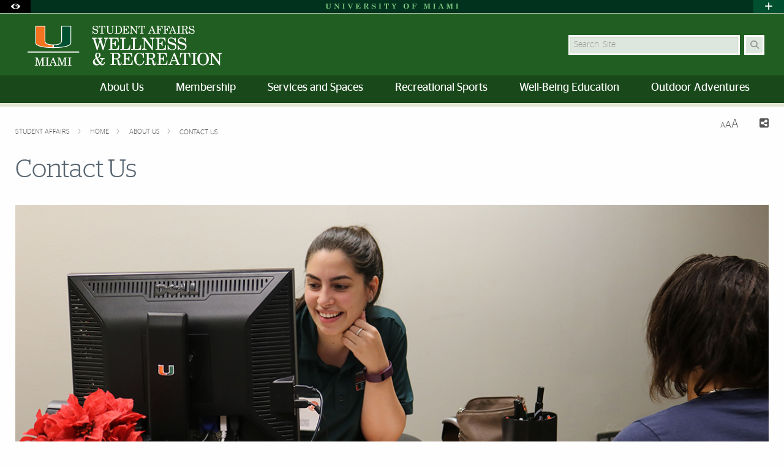

--- FILE ---
content_type: text/html; charset=UTF-8
request_url: https://wellness.studentaffairs.miami.edu/about/contact-us/index.html
body_size: 14260
content:
<!DOCTYPE html>
<html xmlns="http://www.w3.org/1999/xhtml" class="no-js" lang="en">
<head>
<meta charset="utf-8"/>
<meta content="width=device-width, initial-scale=1.0" name="viewport"/>
<meta content="IE=edge" http-equiv="X-UA-Compatible"/><link href="//cdn.miami.edu/_assets-common/images/system/um-icon.ico" rel="icon" type="image/x-icon"/>
<title>Contact Us | Department of Wellness &amp; Recreation </title>


<meta content="Mon, 05 Jan 2026 000:43:08 -0500" name="date"/>
            <meta content="Contact Us | Department of Wellness &amp; Recreation" property="og:title"/>
        <meta content="website" property="og:type"/>
            <meta content="summary" name="twitter:card"/>
    <meta content="https://wellness.studentaffairs.miami.edu/about/contact-us/index.html" property="og:url"/>

<!-- Google Fonts -->
<link href="//fonts.googleapis.com/css?family=Roboto+Slab:400,700" rel="stylesheet" type="text/css"/><link href="https://fonts.googleapis.com/css?family=Open+Sans:400,300,600,700" rel="stylesheet" type="text/css"/><!-- Font Awesome! Font -->
<script crossorigin="anonymous" src="https://kit.fontawesome.com/3f4f72c343.js"></script>
<link href="//cdn.miami.edu/_assets-common/css/foundation-6.css" rel="stylesheet"/>
<link href="//cdn.miami.edu/_assets-common/css/legacy.css" rel="stylesheet"/>
<link href="//cdn.miami.edu/_assets-common/library/slick/slick-6.css" rel="stylesheet"/><!-- Foundation Icons -->
<link href="//cdn.miami.edu/_assets-common/css/foundation-icons.css" rel="stylesheet"/><!-- Used to display browser unsupported error message -->
<link href="//cdn.miami.edu/_assets-common/library/jreject-master/css/jquery.reject.css" rel="stylesheet"/>
<!-- UM-specific styles -->
<link href="//cdn.miami.edu/_assets-common/css/umiami.css?version=1.7" rel="stylesheet" type="text/css"/>
<link href="//cdn.miami.edu/_assets-common/css/generic.css?version=1.7" rel="stylesheet" type="text/css"/>
<link href="//cdn.miami.edu/_assets-common/library/beautifuldata/beautifuldata.css" rel="stylesheet" type="text/css"/>

<link href="../../_assets/css/site.css" rel="stylesheet" type="text/css"/>
<link href="../../_assets/css/theme.css" rel="stylesheet" type="text/css"/>
<!-- Print Styles -->
<link href="//cdn.miami.edu/_assets-common/css/print.css" media="print" rel="stylesheet" type="text/css"/>
<script src="//cdn.miami.edu/_assets-common/js/modernizr.js" type="text/javascript"></script>
<!-- Global site tag (gtag.js) - Google Analytics -->
<script async="async" src="https://www.googletagmanager.com/gtag/js?id=G-S6QMDWTS2K"></script>
<script>
window.dataLayer = window.dataLayer || [];
function gtag(){dataLayer.push(arguments);}
gtag('js', new Date());

gtag('config', 'G-S6QMDWTS2K');
</script>

     
    <!-- Google Tag Manager -->
<noscript><iframe src="//www.googletagmanager.com/ns.html?id=GTM-WSQZM5"
height="0" width="0" style="display:none;visibility:hidden"></iframe></noscript>
<script>(function(w,d,s,l,i){w[l]=w[l]||[];w[l].push({'gtm.start':
new Date().getTime(),event:'gtm.js'});var f=d.getElementsByTagName(s)[0],
j=d.createElement(s),dl=l!='dataLayer'?'&l='+l:'';j.async=true;j.src=
'//www.googletagmanager.com/gtm.js?id='+i+dl;f.parentNode.insertBefore(j,f);
})(window,document,'script','dataLayer','GTM-WSQZM5');</script>
<!-- End Google Tag Manager -->
      

</head>
<!-- Added interior class to to override foundation classes without affecting the homepage -->
<body class="interior">

     
    
      

<div class="contain-to-grid navbar"><!-- Navigation starts here -->
    <div class="small-12 columns fixed" id="nav-wrapper">
    <!-- BEGIN SLIVER -->



<!-- BEGIN ACCESSABILITY TOOLBAR -->

<span data-nosnippet>

<div class="accessibility-toolbar show-for-sr">
	<div class="row">
		<div class="small-12 large-6 columns">
			<ul class="supernav jump-links stagsanslight small-block-grid-" role="menubar">
				<li>
					<span>Accessibility Options:</span>
				</li>
				<li class="show-for-sr" role="none">
					<a href="#accessibility-content" role="menuitem" tabindex="1">Skip to Content</a>
				</li>
				<li class="show-for-sr" role="none">
					<a href="#default-js-input" role="menuitem">Skip to Search</a>
				</li>
				<li class="show-for-sr" role="none">
					<a href="#global_footer" role="menuitem">Skip to footer</a>
				</li>
				<li role="none">
					<a href="https://camnercenter.miami.edu/disability-services/index.html" role="menuitem">Office of Disability Services</a>
				</li>
				<li role="none">
				    <a href="https://camnercenter.miami.edu/disability-services/request-services/index.html" role="menuitem">Request Assistance</a>
				</li>
				<li>
				    <span>305-284-2374</span>
				</li>
			</ul>
        </div>
    	<div class="small-12 large-6 columns end">
    		<ul class="supernav stagsanslight small-block-grid- right" id="color-toggle" role="menubar">
    			<li>
    				<span>Display:</span>
    			</li>
    			<li role="none">
    				<a class="button default selected" href="#" role="menuitem">Default</a>
    			</li>
    			<li role="none">
    				<a class="button contrast" href="//cdn.miami.edu/_assets-common/css/contrast.css" role="menuitem">High Contrast</a>
    			</li>
    		</ul>
    	</div>
	</div>
</div>

</span>

<!-- END Accessbility Toolbar -->
<div class="row slivernav show-for-large">
    <div class="small-1 columns sliverbutton accessibility">
		<button aria-label="Open Accessibility Options" class="sliverlink" id="accessibility-toggle-large" title="Open Accessibility Options">
		<i class="custom-eye open" data-close="close" data-open="open"></i>
		</button>
	</div>
    <div class="small-1 columns right sliverbutton toggle">
		<button aria-label="Open University Quick Links Menu" class="sliverlink" id="sliver-toggle-large">
			<i class="fa fa-plus" data-close="fa-minus" data-open="fa-plus"></i>
		</button>
	 </div>


<div class="large-10 xlarge-centered columns topsliver">
   <div class="row umname umnameLarge" id="umnametop">
    <div class="small-12 columns">
  <div class="um-svg"> <a href="https://www.miami.edu/">
              <svg xmlns="http://www.w3.org/2000/svg" aria-labelledby="sliverLogoSmallTitle sliverLogoSmallDesc" enable-background="new 0 0 220 10" id="sliverLogoSmall" role="img" style="height: 10px;" version="1.1" viewBox="0 0 220 10" x="0px" xml:space="preserve" xmlns:xlink="http://www.w3.org/1999/xlink" y="0px">
                <title id="sliverLogoSmallTitle">University of Miami</title>
                <desc id="sliverLogoSmallDesc">Simple text logo for University of Miami</desc>
                <g>
                  <defs>
                    <rect height="9.1" id="sliverLogoSmallRect" width="216.8" x="1.6" y="0.5"/>
                  </defs>
                  <clipPath id="sliverLogoSmallClip">
                    <use overflow="visible" xlink:href="#sliverLogoSmallRect"/>
                  </clipPath>
                  <path class="sliver-logo" clip-path="url(#sliverLogoSmallClip)" d="M214,1.2h0.8c0.2,0,0.3,0,0.4,0.1c0.1,0.1,0.1,0.2,0.1,0.4v6.6   c0,0.2,0,0.3-0.1,0.3c-0.1,0.1-0.3,0.1-0.5,0.1H214v0.5h4.4V8.8h-0.7c-0.2,0-0.4,0-0.5-0.1c-0.1-0.1-0.1-0.2-0.1-0.3V1.6   c0-0.1,0-0.2,0.1-0.3c0.1-0.1,0.2-0.1,0.4-0.1h0.8V0.7H214V1.2z M198.5,1.2h0.7c0.2,0,0.4,0,0.5,0.1s0.1,0.2,0.1,0.5v5.6   c0,0.4-0.1,0.7-0.3,1c-0.2,0.2-0.5,0.4-0.9,0.4v0.5h3.2V8.8c-0.4,0-0.8-0.2-1-0.4c-0.2-0.2-0.3-0.5-0.3-0.9V1.2l2.7,8.2h0.5   l2.8-8.1v7.1c0,0.2,0,0.3-0.1,0.4c-0.1,0.1-0.2,0.1-0.3,0.1h-0.8v0.5h4.4V8.8h-0.7c-0.2,0-0.4,0-0.5-0.1c-0.1-0.1-0.1-0.2-0.1-0.3   V1.7c0-0.2,0-0.3,0.1-0.4c0.1-0.1,0.2-0.1,0.4-0.1h0.8V0.7h-3.6l-2,5.9l-2-5.9h-3.5V1.2z M190.8,6H188l1.4-3.3L190.8,6z M189.7,0.5   l-3.1,7.4c-0.1,0.3-0.3,0.5-0.5,0.7c-0.2,0.1-0.3,0.2-0.6,0.2h-0.2v0.5h3.3V8.8h-0.3c-0.3,0-0.6-0.1-0.8-0.2s-0.3-0.4-0.3-0.6   c0-0.1,0.1-0.4,0.2-0.7l0.3-0.7h3.2l0.7,1.6c0,0.1,0.1,0.2,0.1,0.3c0,0.1-0.1,0.2-0.2,0.3c-0.1,0.1-0.3,0.1-0.6,0.1h-0.4v0.5h4.1   V8.8h-0.3c-0.2,0-0.3,0-0.4-0.1c-0.1-0.1-0.2-0.2-0.3-0.4l-3.2-7.8H189.7z M177,1.2h0.8c0.2,0,0.3,0,0.4,0.1s0.1,0.2,0.1,0.4v6.6   c0,0.2,0,0.3-0.1,0.3c-0.1,0.1-0.3,0.1-0.5,0.1H177v0.5h4.4V8.8h-0.7c-0.2,0-0.4,0-0.5-0.1c-0.1-0.1-0.1-0.2-0.1-0.3V1.6   c0-0.1,0-0.2,0.1-0.3c0.1-0.1,0.2-0.1,0.4-0.1h0.8V0.7H177V1.2z M161.5,1.2h0.7c0.2,0,0.4,0,0.5,0.1c0.1,0.1,0.1,0.2,0.1,0.5v5.6   c0,0.4-0.1,0.7-0.3,1c-0.2,0.2-0.5,0.4-0.9,0.4v0.5h3.2V8.8c-0.4,0-0.8-0.2-1-0.4c-0.2-0.2-0.3-0.5-0.3-0.9V1.2l2.7,8.2h0.5   l2.8-8.1v7.1c0,0.2,0,0.3-0.1,0.4c-0.1,0.1-0.2,0.1-0.3,0.1h-0.8v0.5h4.4V8.8h-0.7c-0.2,0-0.4,0-0.5-0.1c-0.1-0.1-0.1-0.2-0.1-0.3   V1.7c0-0.2,0-0.3,0.1-0.4c0.1-0.1,0.2-0.1,0.4-0.1h0.8V0.7h-3.6l-2,5.9l-2-5.9h-3.5V1.2z M142.4,1.2h0.6c0.3,0,0.5,0,0.6,0.1   c0.1,0.1,0.1,0.2,0.1,0.4v6.6c0,0.1,0,0.3-0.1,0.4c-0.1,0.1-0.2,0.1-0.4,0.1h-0.8v0.5h4.6V8.8h-0.8c-0.2,0-0.3-0.1-0.5-0.2   c-0.1-0.1-0.1-0.2-0.1-0.4V5.1h0.6c0.3,0,0.5,0.1,0.8,0.2c0.2,0.1,0.4,0.3,0.5,0.6c0.1,0.2,0.2,0.6,0.2,1h0.5v-4h-0.5   C147.5,4,147,4.6,146,4.6h-0.5V1.7c0-0.1,0-0.3,0.1-0.3c0.1-0.1,0.2-0.1,0.4-0.1h1.3c0.7,0,1.2,0.2,1.6,0.5c0.3,0.4,0.6,1,0.6,1.9   h0.5l-0.1-3h-7.6V1.2z M134.5,1.4c0.4,0.3,0.6,0.6,0.8,1.2c0.2,0.5,0.3,1.3,0.3,2.3c0,1.5-0.2,2.5-0.6,3.1s-1,0.9-1.7,0.9   c-0.5,0-0.9-0.1-1.2-0.4c-0.4-0.3-0.6-0.7-0.8-1.2C131,6.8,130.9,6,130.9,5c0-1,0.1-1.8,0.3-2.3c0.2-0.6,0.5-1,0.8-1.2   c0.3-0.3,0.7-0.4,1.2-0.4C133.7,1,134.1,1.2,134.5,1.4 M130.1,1.7c-0.8,0.9-1.3,1.9-1.3,3.3c0,0.9,0.2,1.7,0.6,2.3   c0.4,0.7,0.9,1.2,1.6,1.6c0.7,0.4,1.4,0.6,2.2,0.6c1.3,0,2.3-0.4,3.2-1.3c0.8-0.9,1.3-2,1.3-3.3c0-0.9-0.2-1.6-0.6-2.3   s-0.9-1.2-1.6-1.6c-0.7-0.4-1.4-0.6-2.3-0.6C132,0.5,130.9,0.9,130.1,1.7 M108.9,1.2h0.2c0.2,0,0.5,0,0.6,0.1   c0.2,0.1,0.3,0.3,0.5,0.5l2.3,4v2.4c0,0.2,0,0.3-0.1,0.4c-0.1,0.1-0.2,0.1-0.4,0.1H111v0.5h4.7V8.8h-0.9c-0.2,0-0.3,0-0.4-0.1   s-0.1-0.2-0.1-0.4V5.6l1.7-3.4c0.2-0.3,0.4-0.6,0.6-0.7c0.2-0.1,0.5-0.2,0.9-0.2V0.7h-3.4v0.5h0.3c0.3,0,0.5,0.1,0.6,0.2   c0.1,0.1,0.2,0.3,0.2,0.5c0,0.2-0.1,0.4-0.2,0.6L113.9,5l-1.8-3.1c-0.1-0.1-0.1-0.2-0.1-0.3c0-0.1,0-0.2,0.1-0.2s0.2-0.1,0.4-0.1   h0.6V0.7h-4.3V1.2z M97.1,4h0.5c0.4-1.8,1-2.7,2-2.7c0.2,0,0.3,0,0.4,0.1c0.1,0.1,0.1,0.2,0.1,0.3v6.7c0,0.1,0,0.2-0.1,0.3   c-0.1,0.1-0.2,0.1-0.3,0.1h-0.9v0.5h4.6V8.8h-1c-0.1,0-0.2,0-0.3-0.1S102,8.5,102,8.4V1.7c0-0.1,0-0.2,0.1-0.3   c0.1-0.1,0.2-0.1,0.4-0.1c0.3,0,0.6,0.1,0.8,0.2c0.3,0.2,0.5,0.4,0.7,0.8c0.2,0.4,0.4,0.9,0.5,1.6h0.5l-0.2-3.3h-7.6L97.1,4z    M88.2,1.2H89c0.2,0,0.3,0,0.4,0.1c0.1,0.1,0.1,0.2,0.1,0.4v6.6c0,0.2,0,0.3-0.1,0.3c-0.1,0.1-0.3,0.1-0.5,0.1h-0.7v0.5h4.4V8.8   h-0.7c-0.2,0-0.4,0-0.5-0.1c-0.1-0.1-0.1-0.2-0.1-0.3V1.6c0-0.1,0-0.2,0.1-0.3c0.1-0.1,0.2-0.1,0.4-0.1h0.8V0.7h-4.4V1.2z    M79.7,0.5c-0.9,0-1.6,0.2-2.1,0.7c-0.5,0.5-0.8,1.1-0.8,1.9c0,0.5,0.1,0.9,0.3,1.2c0.2,0.3,0.5,0.6,0.9,0.8c0.4,0.2,1.1,0.4,2,0.7   c0.7,0.2,1.2,0.3,1.3,0.3c0.3,0.1,0.6,0.3,0.7,0.5c0.2,0.2,0.2,0.5,0.2,0.8c0,0.4-0.2,0.8-0.5,1.1S80.9,9,80.3,9   c-1.6,0-2.6-0.9-3.1-2.7h-0.5v3.2h0.4l0.7-0.9c0.7,0.6,1.6,0.9,2.5,0.9c1,0,1.8-0.3,2.5-0.9c0.6-0.5,0.8-1.1,0.8-1.9   c0-0.5-0.1-1-0.4-1.4C82.9,5,82.5,4.7,82,4.5c-0.3-0.1-0.9-0.3-1.7-0.5c-0.7-0.1-1.2-0.3-1.5-0.4c-0.3-0.1-0.5-0.3-0.6-0.5   C78,2.9,78,2.7,78,2.4c0-0.4,0.2-0.7,0.5-1C78.8,1.1,79.2,1,79.7,1c0.6,0,1.2,0.2,1.7,0.6c0.5,0.4,0.9,1.1,1.2,1.9h0.5l-0.1-3h-0.4   l-0.5,0.8C81.4,0.8,80.6,0.5,79.7,0.5 M66.5,1.9c0-0.3,0-0.5,0.1-0.5s0.3-0.1,0.7-0.1c0.7,0,1.2,0.1,1.4,0.4   c0.3,0.3,0.4,0.7,0.4,1.2c0,0.6-0.1,1-0.4,1.3c-0.4,0.3-0.9,0.5-1.5,0.5h-0.7V1.9z M63.5,1.2h0.7c0.2,0,0.3,0,0.4,0.1   s0.1,0.2,0.1,0.4v6.5c0,0.2,0,0.3-0.1,0.4c-0.1,0.1-0.2,0.1-0.4,0.1h-0.7v0.5h4.4V8.8h-0.8c-0.2,0-0.3,0-0.4-0.1   c-0.1-0.1-0.1-0.2-0.1-0.3V5.1h0.6c0.3,0,0.5,0.1,0.7,0.2c0.2,0.1,0.3,0.3,0.4,0.6s0.2,0.7,0.4,1.5c0.1,0.6,0.2,1,0.3,1.2   c0.1,0.3,0.3,0.5,0.5,0.7c0.2,0.2,0.5,0.2,0.9,0.2c0.5,0,0.9-0.2,1.2-0.5c0.3-0.3,0.4-0.8,0.5-1.6h-0.5c-0.1,0.7-0.2,1-0.5,1   c-0.1,0-0.2,0-0.3-0.1c-0.1-0.1-0.2-0.3-0.3-0.7C70.4,7,70.2,6.5,70,6c-0.2-0.3-0.4-0.6-0.6-0.7c-0.2-0.2-0.6-0.3-1-0.4   c0.9-0.1,1.6-0.3,2-0.6c0.6-0.4,0.9-0.9,0.9-1.5c0-0.4-0.1-0.8-0.3-1.1c-0.2-0.3-0.6-0.6-1-0.8c-0.5-0.2-1.1-0.3-1.8-0.3h-4.5V1.2z    M50.5,1.2h0.7c0.2,0,0.4,0,0.5,0.1c0.1,0.1,0.1,0.2,0.1,0.3v6.7c0,0.2,0,0.3-0.1,0.4c-0.1,0.1-0.2,0.1-0.4,0.1h-0.8v0.5h7.9   L58.5,6h-0.5c-0.1,0.9-0.4,1.6-0.8,2.1c-0.5,0.5-1,0.7-1.8,0.7h-1c-0.2,0-0.4,0-0.5-0.1c-0.1-0.1-0.1-0.2-0.1-0.3V5.2H54   c0.5,0,0.9,0.1,1.2,0.4c0.3,0.3,0.4,0.7,0.4,1.4h0.5V3h-0.5c0,0.6-0.2,1-0.5,1.3c-0.3,0.3-0.6,0.4-1.1,0.4h-0.4v-3   c0-0.1,0-0.2,0.1-0.3c0.1-0.1,0.2-0.1,0.4-0.1h1.2c0.5,0,0.9,0.1,1.2,0.2c0.3,0.2,0.5,0.4,0.7,0.7c0.2,0.3,0.3,0.8,0.5,1.5h0.5   l-0.2-3h-7.5V1.2z M37.2,1.2h0.2c0.3,0,0.5,0,0.7,0.1c0.1,0.1,0.3,0.3,0.4,0.5l3.2,7.7h0.7l2.9-7.3c0.2-0.4,0.3-0.6,0.5-0.8   c0.2-0.1,0.4-0.2,0.6-0.2h0.3V0.7h-3.4v0.5h0.4c0.3,0,0.5,0.1,0.7,0.2c0.1,0.1,0.2,0.3,0.2,0.6c0,0.3-0.1,0.5-0.2,0.8l-1.8,4.5   L40.3,2c-0.1-0.2-0.1-0.4-0.1-0.5c0-0.1,0.1-0.2,0.2-0.2c0.1-0.1,0.3-0.1,0.6-0.1h0.5V0.7h-4.2V1.2z M28.9,1.2h0.8   c0.2,0,0.3,0,0.4,0.1c0.1,0.1,0.1,0.2,0.1,0.4v6.6c0,0.2,0,0.3-0.1,0.3c-0.1,0.1-0.3,0.1-0.5,0.1h-0.7v0.5h4.4V8.8h-0.7   c-0.2,0-0.4,0-0.5-0.1C32,8.6,32,8.5,32,8.3V1.6c0-0.1,0-0.2,0.1-0.3c0.1-0.1,0.2-0.1,0.4-0.1h0.8V0.7h-4.4V1.2z M15.3,1.2h0.4   c0.4,0,0.7,0.2,1,0.5v5.6c0,0.4-0.1,0.8-0.4,1.1c-0.2,0.3-0.5,0.4-0.9,0.4h-0.2v0.5h3.5V8.8h-0.1c-0.4,0-0.7-0.1-0.9-0.4   c-0.2-0.2-0.4-0.6-0.4-1.2V2.5l5.3,6.8h0.7V2.6c0-0.4,0.1-0.7,0.3-1c0.2-0.2,0.5-0.3,0.9-0.4V0.7h-3.2v0.5c0.4,0,0.7,0.2,1,0.4   c0.2,0.2,0.3,0.6,0.3,1v4L18,0.7h-2.7V1.2z M1.6,1.2h0.6c0.2,0,0.4,0,0.5,0.1c0.1,0.1,0.1,0.2,0.1,0.5v4.9c0,0.6,0.1,1.1,0.3,1.5   c0.2,0.4,0.6,0.7,1.2,0.9c0.6,0.2,1.2,0.4,1.9,0.4c1,0,1.9-0.3,2.5-0.8c0.6-0.5,0.9-1.3,0.9-2.1v-4c0-0.4,0.1-0.7,0.3-1   c0.2-0.3,0.4-0.4,0.8-0.4h0.2V0.7H7.6v0.5h0.1c0.4,0,0.6,0.1,0.8,0.4c0.2,0.2,0.3,0.6,0.3,1.1v3.7c0,0.5-0.1,0.9-0.3,1.3   C8.5,7.9,8.2,8.2,8,8.3C7.6,8.5,7.2,8.6,6.7,8.6c-0.6,0-1.1-0.2-1.5-0.5C4.9,7.7,4.7,7.2,4.7,6.5V1.7c0-0.2,0-0.3,0.1-0.4   c0.1-0.1,0.2-0.1,0.3-0.1H6V0.7H1.6V1.2z" fill="#1F7C47"/>
                </g>
              </svg>
              </a> </div>
    </div>
</div>

<div class="row drawer drawerLarge hide">
<div class="small-6 large-8 xlarge-7 large-offset-0-25 columns show-for-large" id="sliver">
    <ul class="dropdown menu stagsanslight supernav1" data-dropdown-menu="" id="" role="menubar">

                                        
                       <li class="" role="menuitem">
                                     <a href="https://welcome.miami.edu/apply-now/index.html"><span class="postfix radius umsliverbtn sliverbtn stagsansbold green-bg button">Apply</span></a>
                    </li>
                                          
                                        
                       
        <li class="" role="menuitem">
                                    <a href="https://welcome.miami.edu/about-um/index.html">About UM</a>
                    </li>
       
        
                                          
                       
        <li class="" role="menuitem">
                                    <a href="https://welcome.miami.edu/give-to-um">Give to UM</a>
                    </li>
       
        
                                          
                       <li class="" role="menuitem">
                                    <a class="um_dropdown" href="https://welcome.miami.edu/academics/schools-and-colleges/index.html">Schools <span class="fa fa-caret-down"></span></a>
                                            <ul class="menu f-dropdown-schools hide-on-load" id="schools" role="menu">
                                                <li role="menuitem">
                                    <a href="https://arc.miami.edu/index.html">School of Architecture</a>
                        </li>
                    <li role="menuitem">
                                    <a href="https://as.miami.edu/index.html">College of Arts and Sciences</a>
                        </li>
                    <li role="menuitem">
                                    <a href="https://herbert.miami.edu/index.html">Miami Herbert Business School</a>
                        </li>
                    <li role="menuitem">
                                    <a href="https://com.miami.edu">School of Communication</a>
                        </li>
                    <li role="menuitem">
                                    <a href="https://edu.miami.edu/index.html">School of Education and Human Development</a>
                        </li>
                    <li role="menuitem">
                                    <a href="https://www.coe.miami.edu">College of Engineering</a>
                        </li>
                    <li role="menuitem">
                                    <a href="https://law.miami.edu/index.html">School of Law</a>
                        </li>
                    <li role="menuitem">
                                    <a href="https://earth.miami.edu/index.html">Rosenstiel School of Marine, Atmospheric, and Earth Science</a>
                        </li>
                    <li role="menuitem">
                                    <a href="https://med.miami.edu">Miller School of Medicine</a>
                        </li>
                    <li role="menuitem">
                                    <a href="https://frost.miami.edu/index.html">Frost School of Music</a>
                        </li>
                    <li role="menuitem">
                                    <a href="https://sonhs.miami.edu">School of Nursing and Health Studies</a>
                        </li>
                    <li role="menuitem">
                                    <a href="https://grad.miami.edu/index.html">The Graduate School</a>
                        </li>
                    <li role="menuitem">
                                    <a href="https://dcie.miami.edu/index.html">Division of Continuing and International Education</a>
                        </li>
        </ul>
    </li>
                                      
                       
        <li class="" role="menuitem">
                                    <a href="https://alumni.miami.edu/index.html">Alumni</a>
                    </li>
       
        
                                          
                                        
                                        
                                        
                                        
                                        
                                        
                                        
        
 </ul>
</div>
<div class="small-5 large-4 large-offset-neg-0-25 columns show-for-large" id="sliver-right">
<ul class="dropdown menu stagsanslight right" data-alignment="right" data-dropdown-menu="" role="menubar">
                
          
          
          
          
          
          
                                                    <li class="umsearchfield-li" id="default-js-input">
                    <form action="/search/search-results.html" class="">
                        <input name="resTemp" type="hidden" value="/search/search-results.html"/>
                        <input name="domain" type="hidden" value="[ref-url]"/>
                        <input name="client" type="hidden" value="default_frontend"/>
                        <label class="show-for-sr" for="sliverRightSearch">Search</label>
                        <input class="umsearchfield alpha25" id="sliverRightSearch" name="q" placeholder="Search" type="text"/>
                        <span class="umsearchbtn-li">
                         <button aria-label="Search" class="postfix radius umsearchbtn alpha25 fa fa-search"></button>
                        </span>
                        <br class="clear hide-for-medium"/>
                    </form>
        </li>
                                  
          
          
          
          
          
          
                     <li class="" role="menuitem">
                                    <a class="um_dropdown" href="https://welcome.miami.edu/tools/index.html">Tools <span class="fa fa-caret-down"></span></a>
                                            <ul class="menu submenu hide-on-load" id="tools" role="menu">
                                                    <li role="menuitem">
                                                            <a href="https://people.miami.edu/index.html">People Search</a>
                                        </li>
                                    <li role="menuitem">
                                                            <a href="https://www.miami.edu/class-search">Class Search</a>
                                        </li>
                                    <li role="menuitem">
                                                            <a href="https://it.miami.edu/help/">IT Help and Support</a>
                                        </li>
                                    <li role="menuitem">
                                                            <a href="https://canelink.miami.edu">CaneLink</a>
                                        </li>
                                    <li role="menuitem">
                                                            <a href="https://myum.miami.edu/index.html">myUM</a>
                                        </li>
                                    <li role="menuitem">
                                                            <a href="https://workday.miami.edu">Workday</a>
                                        </li>
                                    <li role="menuitem">
                                                            <a href="https://courses.miami.edu">Blackboard</a>
                                        </li>
                                    <li role="menuitem">
                                                            <a href="https://careers.miami.edu/">Employment</a>
                                        </li>
                                    <li role="menuitem">
                                                            <a href="https://www.miami.edu/privacy">Privacy Statement</a>
                                        </li>
                                </ul>
        </li>
                         
    </ul>
</div>
</div>
</div>
</div>
<!-- End Large Viewports -->
<div class="row slivernav hide-for-large">
    <div class="small-2 columns sliverbutton accessibility">
		<button aria-label="Open Accessibility Options" class="sliverlink" id="accessibility-toggle-small" title="Open Accessibility Options">
		<i class="custom-eye open" data-close="close" data-open="open"></i>
		</button>
	</div>
    <div class="small-2 columns right sliverbutton toggle">
		<button aria-label="Open University Quick Links Menu" class="sliverlink" id="sliver-toggle-small">
		    <i class="fa fa-plus" data-close="fa-minus" data-open="fa-plus"></i>
	    </button>
	 </div>
<div class="small-8 columns topsliver">
<div class="row umname">
    <div class="small-12 columns">
  <div class="um-svg"> <a href="https://www.miami.edu/">
              <svg xmlns="http://www.w3.org/2000/svg" aria-labelledby="sliverLogoSmallTitle sliverLogoSmallDesc" enable-background="new 0 0 220 10" id="sliverLogoSmall" role="img" style="height: 10px;" version="1.1" viewBox="0 0 220 10" x="0px" xml:space="preserve" xmlns:xlink="http://www.w3.org/1999/xlink" y="0px">
                <title id="sliverLogoSmallTitle">University of Miami</title>
                <desc id="sliverLogoSmallDesc">Simple text logo for University of Miami</desc>
                <g>
                  <defs>
                    <rect height="9.1" id="sliverLogoSmallRect" width="216.8" x="1.6" y="0.5"/>
                  </defs>
                  <clipPath id="sliverLogoSmallClip">
                    <use overflow="visible" xlink:href="#sliverLogoSmallRect"/>
                  </clipPath>
                  <path class="sliver-logo" clip-path="url(#sliverLogoSmallClip)" d="M214,1.2h0.8c0.2,0,0.3,0,0.4,0.1c0.1,0.1,0.1,0.2,0.1,0.4v6.6   c0,0.2,0,0.3-0.1,0.3c-0.1,0.1-0.3,0.1-0.5,0.1H214v0.5h4.4V8.8h-0.7c-0.2,0-0.4,0-0.5-0.1c-0.1-0.1-0.1-0.2-0.1-0.3V1.6   c0-0.1,0-0.2,0.1-0.3c0.1-0.1,0.2-0.1,0.4-0.1h0.8V0.7H214V1.2z M198.5,1.2h0.7c0.2,0,0.4,0,0.5,0.1s0.1,0.2,0.1,0.5v5.6   c0,0.4-0.1,0.7-0.3,1c-0.2,0.2-0.5,0.4-0.9,0.4v0.5h3.2V8.8c-0.4,0-0.8-0.2-1-0.4c-0.2-0.2-0.3-0.5-0.3-0.9V1.2l2.7,8.2h0.5   l2.8-8.1v7.1c0,0.2,0,0.3-0.1,0.4c-0.1,0.1-0.2,0.1-0.3,0.1h-0.8v0.5h4.4V8.8h-0.7c-0.2,0-0.4,0-0.5-0.1c-0.1-0.1-0.1-0.2-0.1-0.3   V1.7c0-0.2,0-0.3,0.1-0.4c0.1-0.1,0.2-0.1,0.4-0.1h0.8V0.7h-3.6l-2,5.9l-2-5.9h-3.5V1.2z M190.8,6H188l1.4-3.3L190.8,6z M189.7,0.5   l-3.1,7.4c-0.1,0.3-0.3,0.5-0.5,0.7c-0.2,0.1-0.3,0.2-0.6,0.2h-0.2v0.5h3.3V8.8h-0.3c-0.3,0-0.6-0.1-0.8-0.2s-0.3-0.4-0.3-0.6   c0-0.1,0.1-0.4,0.2-0.7l0.3-0.7h3.2l0.7,1.6c0,0.1,0.1,0.2,0.1,0.3c0,0.1-0.1,0.2-0.2,0.3c-0.1,0.1-0.3,0.1-0.6,0.1h-0.4v0.5h4.1   V8.8h-0.3c-0.2,0-0.3,0-0.4-0.1c-0.1-0.1-0.2-0.2-0.3-0.4l-3.2-7.8H189.7z M177,1.2h0.8c0.2,0,0.3,0,0.4,0.1s0.1,0.2,0.1,0.4v6.6   c0,0.2,0,0.3-0.1,0.3c-0.1,0.1-0.3,0.1-0.5,0.1H177v0.5h4.4V8.8h-0.7c-0.2,0-0.4,0-0.5-0.1c-0.1-0.1-0.1-0.2-0.1-0.3V1.6   c0-0.1,0-0.2,0.1-0.3c0.1-0.1,0.2-0.1,0.4-0.1h0.8V0.7H177V1.2z M161.5,1.2h0.7c0.2,0,0.4,0,0.5,0.1c0.1,0.1,0.1,0.2,0.1,0.5v5.6   c0,0.4-0.1,0.7-0.3,1c-0.2,0.2-0.5,0.4-0.9,0.4v0.5h3.2V8.8c-0.4,0-0.8-0.2-1-0.4c-0.2-0.2-0.3-0.5-0.3-0.9V1.2l2.7,8.2h0.5   l2.8-8.1v7.1c0,0.2,0,0.3-0.1,0.4c-0.1,0.1-0.2,0.1-0.3,0.1h-0.8v0.5h4.4V8.8h-0.7c-0.2,0-0.4,0-0.5-0.1c-0.1-0.1-0.1-0.2-0.1-0.3   V1.7c0-0.2,0-0.3,0.1-0.4c0.1-0.1,0.2-0.1,0.4-0.1h0.8V0.7h-3.6l-2,5.9l-2-5.9h-3.5V1.2z M142.4,1.2h0.6c0.3,0,0.5,0,0.6,0.1   c0.1,0.1,0.1,0.2,0.1,0.4v6.6c0,0.1,0,0.3-0.1,0.4c-0.1,0.1-0.2,0.1-0.4,0.1h-0.8v0.5h4.6V8.8h-0.8c-0.2,0-0.3-0.1-0.5-0.2   c-0.1-0.1-0.1-0.2-0.1-0.4V5.1h0.6c0.3,0,0.5,0.1,0.8,0.2c0.2,0.1,0.4,0.3,0.5,0.6c0.1,0.2,0.2,0.6,0.2,1h0.5v-4h-0.5   C147.5,4,147,4.6,146,4.6h-0.5V1.7c0-0.1,0-0.3,0.1-0.3c0.1-0.1,0.2-0.1,0.4-0.1h1.3c0.7,0,1.2,0.2,1.6,0.5c0.3,0.4,0.6,1,0.6,1.9   h0.5l-0.1-3h-7.6V1.2z M134.5,1.4c0.4,0.3,0.6,0.6,0.8,1.2c0.2,0.5,0.3,1.3,0.3,2.3c0,1.5-0.2,2.5-0.6,3.1s-1,0.9-1.7,0.9   c-0.5,0-0.9-0.1-1.2-0.4c-0.4-0.3-0.6-0.7-0.8-1.2C131,6.8,130.9,6,130.9,5c0-1,0.1-1.8,0.3-2.3c0.2-0.6,0.5-1,0.8-1.2   c0.3-0.3,0.7-0.4,1.2-0.4C133.7,1,134.1,1.2,134.5,1.4 M130.1,1.7c-0.8,0.9-1.3,1.9-1.3,3.3c0,0.9,0.2,1.7,0.6,2.3   c0.4,0.7,0.9,1.2,1.6,1.6c0.7,0.4,1.4,0.6,2.2,0.6c1.3,0,2.3-0.4,3.2-1.3c0.8-0.9,1.3-2,1.3-3.3c0-0.9-0.2-1.6-0.6-2.3   s-0.9-1.2-1.6-1.6c-0.7-0.4-1.4-0.6-2.3-0.6C132,0.5,130.9,0.9,130.1,1.7 M108.9,1.2h0.2c0.2,0,0.5,0,0.6,0.1   c0.2,0.1,0.3,0.3,0.5,0.5l2.3,4v2.4c0,0.2,0,0.3-0.1,0.4c-0.1,0.1-0.2,0.1-0.4,0.1H111v0.5h4.7V8.8h-0.9c-0.2,0-0.3,0-0.4-0.1   s-0.1-0.2-0.1-0.4V5.6l1.7-3.4c0.2-0.3,0.4-0.6,0.6-0.7c0.2-0.1,0.5-0.2,0.9-0.2V0.7h-3.4v0.5h0.3c0.3,0,0.5,0.1,0.6,0.2   c0.1,0.1,0.2,0.3,0.2,0.5c0,0.2-0.1,0.4-0.2,0.6L113.9,5l-1.8-3.1c-0.1-0.1-0.1-0.2-0.1-0.3c0-0.1,0-0.2,0.1-0.2s0.2-0.1,0.4-0.1   h0.6V0.7h-4.3V1.2z M97.1,4h0.5c0.4-1.8,1-2.7,2-2.7c0.2,0,0.3,0,0.4,0.1c0.1,0.1,0.1,0.2,0.1,0.3v6.7c0,0.1,0,0.2-0.1,0.3   c-0.1,0.1-0.2,0.1-0.3,0.1h-0.9v0.5h4.6V8.8h-1c-0.1,0-0.2,0-0.3-0.1S102,8.5,102,8.4V1.7c0-0.1,0-0.2,0.1-0.3   c0.1-0.1,0.2-0.1,0.4-0.1c0.3,0,0.6,0.1,0.8,0.2c0.3,0.2,0.5,0.4,0.7,0.8c0.2,0.4,0.4,0.9,0.5,1.6h0.5l-0.2-3.3h-7.6L97.1,4z    M88.2,1.2H89c0.2,0,0.3,0,0.4,0.1c0.1,0.1,0.1,0.2,0.1,0.4v6.6c0,0.2,0,0.3-0.1,0.3c-0.1,0.1-0.3,0.1-0.5,0.1h-0.7v0.5h4.4V8.8   h-0.7c-0.2,0-0.4,0-0.5-0.1c-0.1-0.1-0.1-0.2-0.1-0.3V1.6c0-0.1,0-0.2,0.1-0.3c0.1-0.1,0.2-0.1,0.4-0.1h0.8V0.7h-4.4V1.2z    M79.7,0.5c-0.9,0-1.6,0.2-2.1,0.7c-0.5,0.5-0.8,1.1-0.8,1.9c0,0.5,0.1,0.9,0.3,1.2c0.2,0.3,0.5,0.6,0.9,0.8c0.4,0.2,1.1,0.4,2,0.7   c0.7,0.2,1.2,0.3,1.3,0.3c0.3,0.1,0.6,0.3,0.7,0.5c0.2,0.2,0.2,0.5,0.2,0.8c0,0.4-0.2,0.8-0.5,1.1S80.9,9,80.3,9   c-1.6,0-2.6-0.9-3.1-2.7h-0.5v3.2h0.4l0.7-0.9c0.7,0.6,1.6,0.9,2.5,0.9c1,0,1.8-0.3,2.5-0.9c0.6-0.5,0.8-1.1,0.8-1.9   c0-0.5-0.1-1-0.4-1.4C82.9,5,82.5,4.7,82,4.5c-0.3-0.1-0.9-0.3-1.7-0.5c-0.7-0.1-1.2-0.3-1.5-0.4c-0.3-0.1-0.5-0.3-0.6-0.5   C78,2.9,78,2.7,78,2.4c0-0.4,0.2-0.7,0.5-1C78.8,1.1,79.2,1,79.7,1c0.6,0,1.2,0.2,1.7,0.6c0.5,0.4,0.9,1.1,1.2,1.9h0.5l-0.1-3h-0.4   l-0.5,0.8C81.4,0.8,80.6,0.5,79.7,0.5 M66.5,1.9c0-0.3,0-0.5,0.1-0.5s0.3-0.1,0.7-0.1c0.7,0,1.2,0.1,1.4,0.4   c0.3,0.3,0.4,0.7,0.4,1.2c0,0.6-0.1,1-0.4,1.3c-0.4,0.3-0.9,0.5-1.5,0.5h-0.7V1.9z M63.5,1.2h0.7c0.2,0,0.3,0,0.4,0.1   s0.1,0.2,0.1,0.4v6.5c0,0.2,0,0.3-0.1,0.4c-0.1,0.1-0.2,0.1-0.4,0.1h-0.7v0.5h4.4V8.8h-0.8c-0.2,0-0.3,0-0.4-0.1   c-0.1-0.1-0.1-0.2-0.1-0.3V5.1h0.6c0.3,0,0.5,0.1,0.7,0.2c0.2,0.1,0.3,0.3,0.4,0.6s0.2,0.7,0.4,1.5c0.1,0.6,0.2,1,0.3,1.2   c0.1,0.3,0.3,0.5,0.5,0.7c0.2,0.2,0.5,0.2,0.9,0.2c0.5,0,0.9-0.2,1.2-0.5c0.3-0.3,0.4-0.8,0.5-1.6h-0.5c-0.1,0.7-0.2,1-0.5,1   c-0.1,0-0.2,0-0.3-0.1c-0.1-0.1-0.2-0.3-0.3-0.7C70.4,7,70.2,6.5,70,6c-0.2-0.3-0.4-0.6-0.6-0.7c-0.2-0.2-0.6-0.3-1-0.4   c0.9-0.1,1.6-0.3,2-0.6c0.6-0.4,0.9-0.9,0.9-1.5c0-0.4-0.1-0.8-0.3-1.1c-0.2-0.3-0.6-0.6-1-0.8c-0.5-0.2-1.1-0.3-1.8-0.3h-4.5V1.2z    M50.5,1.2h0.7c0.2,0,0.4,0,0.5,0.1c0.1,0.1,0.1,0.2,0.1,0.3v6.7c0,0.2,0,0.3-0.1,0.4c-0.1,0.1-0.2,0.1-0.4,0.1h-0.8v0.5h7.9   L58.5,6h-0.5c-0.1,0.9-0.4,1.6-0.8,2.1c-0.5,0.5-1,0.7-1.8,0.7h-1c-0.2,0-0.4,0-0.5-0.1c-0.1-0.1-0.1-0.2-0.1-0.3V5.2H54   c0.5,0,0.9,0.1,1.2,0.4c0.3,0.3,0.4,0.7,0.4,1.4h0.5V3h-0.5c0,0.6-0.2,1-0.5,1.3c-0.3,0.3-0.6,0.4-1.1,0.4h-0.4v-3   c0-0.1,0-0.2,0.1-0.3c0.1-0.1,0.2-0.1,0.4-0.1h1.2c0.5,0,0.9,0.1,1.2,0.2c0.3,0.2,0.5,0.4,0.7,0.7c0.2,0.3,0.3,0.8,0.5,1.5h0.5   l-0.2-3h-7.5V1.2z M37.2,1.2h0.2c0.3,0,0.5,0,0.7,0.1c0.1,0.1,0.3,0.3,0.4,0.5l3.2,7.7h0.7l2.9-7.3c0.2-0.4,0.3-0.6,0.5-0.8   c0.2-0.1,0.4-0.2,0.6-0.2h0.3V0.7h-3.4v0.5h0.4c0.3,0,0.5,0.1,0.7,0.2c0.1,0.1,0.2,0.3,0.2,0.6c0,0.3-0.1,0.5-0.2,0.8l-1.8,4.5   L40.3,2c-0.1-0.2-0.1-0.4-0.1-0.5c0-0.1,0.1-0.2,0.2-0.2c0.1-0.1,0.3-0.1,0.6-0.1h0.5V0.7h-4.2V1.2z M28.9,1.2h0.8   c0.2,0,0.3,0,0.4,0.1c0.1,0.1,0.1,0.2,0.1,0.4v6.6c0,0.2,0,0.3-0.1,0.3c-0.1,0.1-0.3,0.1-0.5,0.1h-0.7v0.5h4.4V8.8h-0.7   c-0.2,0-0.4,0-0.5-0.1C32,8.6,32,8.5,32,8.3V1.6c0-0.1,0-0.2,0.1-0.3c0.1-0.1,0.2-0.1,0.4-0.1h0.8V0.7h-4.4V1.2z M15.3,1.2h0.4   c0.4,0,0.7,0.2,1,0.5v5.6c0,0.4-0.1,0.8-0.4,1.1c-0.2,0.3-0.5,0.4-0.9,0.4h-0.2v0.5h3.5V8.8h-0.1c-0.4,0-0.7-0.1-0.9-0.4   c-0.2-0.2-0.4-0.6-0.4-1.2V2.5l5.3,6.8h0.7V2.6c0-0.4,0.1-0.7,0.3-1c0.2-0.2,0.5-0.3,0.9-0.4V0.7h-3.2v0.5c0.4,0,0.7,0.2,1,0.4   c0.2,0.2,0.3,0.6,0.3,1v4L18,0.7h-2.7V1.2z M1.6,1.2h0.6c0.2,0,0.4,0,0.5,0.1c0.1,0.1,0.1,0.2,0.1,0.5v4.9c0,0.6,0.1,1.1,0.3,1.5   c0.2,0.4,0.6,0.7,1.2,0.9c0.6,0.2,1.2,0.4,1.9,0.4c1,0,1.9-0.3,2.5-0.8c0.6-0.5,0.9-1.3,0.9-2.1v-4c0-0.4,0.1-0.7,0.3-1   c0.2-0.3,0.4-0.4,0.8-0.4h0.2V0.7H7.6v0.5h0.1c0.4,0,0.6,0.1,0.8,0.4c0.2,0.2,0.3,0.6,0.3,1.1v3.7c0,0.5-0.1,0.9-0.3,1.3   C8.5,7.9,8.2,8.2,8,8.3C7.6,8.5,7.2,8.6,6.7,8.6c-0.6,0-1.1-0.2-1.5-0.5C4.9,7.7,4.7,7.2,4.7,6.5V1.7c0-0.2,0-0.3,0.1-0.4   c0.1-0.1,0.2-0.1,0.3-0.1H6V0.7H1.6V1.2z" fill="#1F7C47"/>
                </g>
              </svg>
              </a> </div>
    </div>
</div>

<div class="row hide drawer">
<div class="row hide-for-large small-10 small-offset-1 mobilesearch">
        <form action="/search/search-results.html">
        <input name="client" type="hidden" value="$sSearchClient"/>
        <div class="small-11 columns">
        <input name="resTemp" type="hidden" value="/search/search-results.html"/>
        <input name="domain" type="hidden" value="[ref-url]"/>
        <label class="show-for-sr" for="sliverSearchSmall">Search UM (Mobile)</label>
        <input class="umsearchfield-sm" id="sliverSearchSmall" name="q" placeholder="Search" type="text"/>
        </div>
        <div class="small-1 columns">
        <button aria-label="Search" class="postfix radius search-sliver"><i class="fa fa-search"></i></button>
        </div>
    </form>
</div>
<div class="row">
<div class="small-6 columns hide-for-large sliverleft">
        
<ul>

                          <li class="hide-for-small-only  hide-for-medium-only  ">
                                                <a href="https://welcome.miami.edu/apply-now/index.html">Apply</a>
                            </li>
             
                          <li>
                                                <a href="https://welcome.miami.edu/apply-now/index.html">Apply</a>
                            </li>
             
                          <li class="">
                                                <a href="https://welcome.miami.edu/about-um/index.html">About UM</a>
                            </li>
             
                          <li class="">
                                                <a href="https://welcome.miami.edu/give-to-um">Give to UM</a>
                            </li>
             
                          <li class="">
                                                <a href="https://welcome.miami.edu/academics/schools-and-colleges/index.html">Schools</a>
                            </li>
             
                          <li class="">
                                                <a href="https://alumni.miami.edu/index.html">Alumni</a>
                            </li>
             
       
                          <li>
                                                <a href="https://welcome.miami.edu/academics/index.html">Academics</a>
                            </li>
             
                          <li>
                                                <a href="https://welcome.miami.edu/admissions/index.html">Admissions</a>
                            </li>
             
                          <li>
                                                <a href="https://welcome.miami.edu/student-life/index.html">Student Life</a>
                            </li>
             
                          <li>
                                                <a href="https://welcome.miami.edu/research/index.html">Research</a>
                            </li>
             
                          <li>
                                                <a href="https://welcome.miami.edu/uhealth/index.html">UHealth</a>
                            </li>
             
                          <li>
                                                <a href="https://welcome.miami.edu/athletics/index.html">Athletics</a>
                            </li>
             
                          <li class="hide-for-small-only  hide-for-medium-only  ">
                                                <a href="https://welcome.miami.edu/tools/index.html">Tools</a>
                            </li>
              </ul>
</div>
<div class="small-6 columns hide-for-large sliverright">
                                                                                                                   <div class="stagsansbold slivertitle green sliverright-title">Popular Links</div>
                    <ul>
                                    <li>
                                                <a href="https://news.miami.edu/index.html">News@TheU</a>
                            </li>
                        <li>
                                                <a href="https://people.miami.edu/index.html">People Search</a>
                            </li>
                        <li>
                                                <a href="https://it.miami.edu/help/">IT Help and Support</a>
                            </li>
                        <li>
                                                <a href="https://canelink.miami.edu">CaneLink</a>
                            </li>
                        <li>
                                                <a href="https://myum.miami.edu/index.html">myUM</a>
                            </li>
                        <li>
                                                <a href="https://workday.miami.edu">Workday</a>
                            </li>
                        <li>
                                                <a href="https://courses.miami.edu/">Blackboard</a>
                            </li>
                        <li>
                                                <a href="https://careers.miami.edu/">Employment</a>
                            </li>
                        <li>
                                                <a href="https://www.miami.edu/privacy">Privacy Statement</a>
                            </li>
                    </ul>
</div>
</div>
</div>
</div>
</div>
<div class="navbar-header hide-for-large"><a class="navbar-home-link" href="/"><span class="hide">Home</span></a></div>












<!-- END SLIVER -->
    
    <!-- BEGIN MAIN-NAV -->

























       <div class="navmain border-a20 show-for-large default-masthead" data-topbar="">
    <!-- Navigation Rows -->
    <div class="masthead">
                        <div class="print-logo print-only">
                                                            <img alt="Logo: University of Miami (for print)" src="//cdn.miami.edu/_assets-common/images/system/um-print-logo.png"/>
                        </div>
        <div class="row navRow lower-nav">
                                    <div class="navCol large-6 text-left sitelogo text-left sitelogo">
                <a href="../../index.html">             
                                                                    
                        <img alt="Student Affairs Wellness and Recreation" src="../../_assets/images/system-images/logo_sa_wellness_338x77.svg"/>
    </a>
            </div>
                                        <div class="navCol large-6 align-middle search align-middle search">
                                                                        <form action="/search/search-results.html" id="default-js-form-smviewport">
                            <input name="client" type="hidden" value="default_frontend"/> 
                                                                            <input name="resTemp" type="hidden" value="/search/search-results.html"/> 
                            <input name="errTemp" type="hidden" value="/search/search-error.html"/>  
                            <input name="domain" type="hidden" value="[ref-url]"/> 
                                                                                       <input name="site" type="hidden" value="acad-stuaf-wellness-studentaffairs-miami-edu"/> 
                                                                                                                    <input name="additional-parameters" type="hidden" value=""/> 
                                                                                                                                           <ul class="supernav stagsanslight right">
                            <li class="newssearch"><label class="show-for-sr" for="default-js-input">Search Site</label><input class="newssearchfield" id="default-js-input" name="q" placeholder="Search  Site" type="text"/></li>
                            
                            <li class="newssearch"><button aria-label="Search Button" class="postfix radius newssearchbtn"> <i class="fa fa-search"></i> </button></li>
                            </ul>
                        </form>
                        
                                    </div>
                          <!-- Display jump-to-menu -->
                                                        </div>
    </div>
        


 
                                                                                                                                    <div class="um-navigation  row show-for-large $sMainMenuCustomCSS">
            	<div class="top-bar">
            		<div class="medium-12 columns ayce-menu-wrapper">
            			<ul class="um-main-menu ayce-menu-container" id="ayce" role="menubar">
                                                                                                                                                                        <!-- Main Menu Item -->
                                                                 <li class="ayce-primary stagsansbook">
                                    <a data-toggle="ayce0" href="../index.html" role="menuitem">About Us</a>
                                    <!-- Columns -->
                                                                                                                                                                                                                                                                                                                                                                                                                                                                                                                                                                                                                                                                                                                                                                                                                                                                                                                                                                                    <div class="dropdown-pane bottom " data-alignment="right" data-dropdown="" data-hover="true" data-hover-delay="0" data-hover-pane="true" id="ayce0">
                                                                                            <!-- Column -->
                                                                                                <div class="large-12 columns">
                                                                                                                                                            <!-- Dropdown -->
                                                    <ul class="menu vertical" role="menu">
                                                                                                                                                                                                                                                                                                                        <li><a href="../hours-location/index.html" role="menuitem">Hours &amp; Location</a></li>
                                                                                                                                                                                                                                                                                                                                                                                        <li><a href="../student-employment/index.html" role="menuitem">Student Employment</a></li>
                                                                                                                                                                                                                                                                                                                                                                                        <li><a href="index.html" role="menuitem">Contact Us</a></li>
                                                                                                                                                                                                                                                                                                                                                                                        <li><a href="../give/index.html" role="menuitem">Give</a></li>
                                                                                                                                                                            </ul>
                                                                                                    </div>
                                                <!--/Column -->
                                                                                    </div>
                                                                    </li>
                                                                                                                                                                                                        <!-- Main Menu Item -->
                                                                 <li class="ayce-primary stagsansbook">
                                    <a data-toggle="ayce1" href="../../membership/index.html" role="menuitem">Membership</a>
                                    <!-- Columns -->
                                                                                                                                                                                                                                                                                                                                                                                                                                                                                                                                                                                                                                                                                                                                                                                                                                                                                                                                                                                                                                                                                                                                                                                                                                                                                            <div class="dropdown-pane bottom " data-alignment="right" data-dropdown="" data-hover="true" data-hover-delay="0" data-hover-pane="true" id="ayce1">
                                                                                            <!-- Column -->
                                                                                                <div class="large-12 columns">
                                                                                                                                                            <!-- Dropdown -->
                                                    <ul class="menu vertical" role="menu">
                                                                                                                                                                                                                                                                                                                        <li><h2 class="stagbold">Herbert Wellness Center</h2></li>
                                                                                                                                                                                                                                                                                                                                                                                        <li><a href="../../membership/employee-membership/index.html" role="menuitem">Employee Membership</a></li>
                                                                                                                                                                                                                                                                                                                                                                                        <li><a href="../../membership/alumni-membership/index.html" role="menuitem">Alumni Membership</a></li>
                                                                                                                                                                                                                                                                                                                                                                                        <li><a href="../../membership/student-membership/index.html" role="menuitem">Student Membership</a></li>
                                                                                                                                                                                                                                                                                                                                                                                        <li><h2 class="stagbold">Outdoor Adventures</h2></li>
                                                                                                                                                                                                                                                                                                                                                                                        <li><a href="https://wellness.studentaffairs.miami.edu/membership/index.html#outdooradventures" role="menuitem">Membership</a></li>
                                                                                                                                                                            </ul>
                                                                                                    </div>
                                                <!--/Column -->
                                                                                    </div>
                                                                    </li>
                                                                                                                                                                                                        <!-- Main Menu Item -->
                                                                 <li class="ayce-primary stagsansbook">
                                    <a data-toggle="ayce2" href="../../services-and-spaces/member-classes/index.html" role="menuitem">Services and Spaces</a>
                                    <!-- Columns -->
                                                                                                                                                                                                                                                                                                                                                                                                                                                                                                                                                                                                                                                                                                                                                                                                                                                                                                                                                                                                                                                                                                                                                                                                                                                                                                                                                                                                                                                                                                                                                                                                    <div class="dropdown-pane bottom " data-alignment="right" data-dropdown="" data-hover="true" data-hover-delay="0" data-hover-pane="true" id="ayce2">
                                                                                            <!-- Column -->
                                                                                                <div class="large-12 columns">
                                                                                                                                                            <!-- Dropdown -->
                                                    <ul class="menu vertical" role="menu">
                                                                                                                                                                                                                                                                                                                        <li><a href="../../services-and-spaces/member-classes/index.html" role="menuitem">Group Fitness</a></li>
                                                                                                                                                                                                                                                                                                                                                                                        <li><a href="../../services-and-spaces/premium-classes/index.html" role="menuitem">Premium Classes</a></li>
                                                                                                                                                                                                                                                                                                                                                                                        <li><a href="../../services-and-spaces/fitness-services/index.html" role="menuitem">Fitness Services</a></li>
                                                                                                                                                                                                                                                                                                                                                                                        <li><a href="../../services-and-spaces/storm-zone/index.html" role="menuitem">Storm Zone</a></li>
                                                                                                                                                                                                                                                                                                                                                                                        <li><a href="../../services-and-spaces/our-spaces/index.html" role="menuitem">Our Spaces</a></li>
                                                                                                                                                                                                                                                                                                                                                                                        <li><a href="../../services-and-spaces/reservations/index.html" role="menuitem">Reservations</a></li>
                                                                                                                                                                                                                                                                                                                                                                                        <li><a href="https://minicanes.miami.edu/index.html" role="menuitem">Mini Canes Camp</a></li>
                                                                                                                                                                                                                                                                                                                                                                                        <li><a href="../../services-and-spaces/mini-canes-day-off/index.html" role="menuitem">Canes Day Off</a></li>
                                                                                                                                                                            </ul>
                                                                                                    </div>
                                                <!--/Column -->
                                                                                    </div>
                                                                    </li>
                                                                                                                                                                                                        <!-- Main Menu Item -->
                                                                 <li class="ayce-primary stagsansbook">
                                    <a data-toggle="ayce3" href="../../recreational-sports/index.html" role="menuitem">Recreational Sports</a>
                                    <!-- Columns -->
                                                                                                                                                                                                                                                                                                                                                                                                                                                                                                                                                                                                                                                                                                                                                                                                                                <div class="dropdown-pane bottom " data-alignment="right" data-dropdown="" data-hover="true" data-hover-delay="0" data-hover-pane="true" id="ayce3">
                                                                                            <!-- Column -->
                                                                                                <div class="large-12 columns">
                                                                                                                                                            <!-- Dropdown -->
                                                    <ul class="menu vertical" role="menu">
                                                                                                                                                                                                                                                                                                                        <li><a href="../../recreational-sports/club-sports/index.html" role="menuitem">Club Sports</a></li>
                                                                                                                                                                                                                                                                                                                                                                                        <li><a href="../../recreational-sports/intramural-sports/index.html" role="menuitem">Intramural Sports</a></li>
                                                                                                                                                                                                                                                                                                                                                                                        <li><a href="../../recreational-sports/esports/index.html" role="menuitem">Esports</a></li>
                                                                                                                                                                            </ul>
                                                                                                    </div>
                                                <!--/Column -->
                                                                                    </div>
                                                                    </li>
                                                                                                                                                                                                        <!-- Main Menu Item -->
                                                                 <li class="ayce-primary stagsansbook">
                                    <a data-toggle="ayce4" href="../../well-being-education/index.html" role="menuitem">Well-Being Education</a>
                                    <!-- Columns -->
                                                                                                                                                                                                                                                                                                                                                                                                                                                                                                                                                                                                                                                                            <div class="dropdown-pane bottom " data-alignment="right" data-dropdown="" data-hover="true" data-hover-delay="0" data-hover-pane="true" id="ayce4">
                                                                                            <!-- Column -->
                                                                                                <div class="large-12 columns">
                                                                                                                                                            <!-- Dropdown -->
                                                    <ul class="menu vertical" role="menu">
                                                                                                                                                                                                                                                                                                                        <li><a href="../../well-being-education/index.html" role="menuitem">Health Educators</a></li>
                                                                                                                                                                                                                                                                                                                                                                                        <li><a href="https://studentaffairs.miami.edu/z-archive/well-being/index.html" role="menuitem">University Resources</a></li>
                                                                                                                                                                            </ul>
                                                                                                    </div>
                                                <!--/Column -->
                                                                                    </div>
                                                                    </li>
                                                                                                                                                                                                        <!-- Main Menu Item -->
                                                                 <li class="ayce-primary stagsansbook">
                                    <a data-toggle="ayce5" href="../../outdoor-adventures/index.html" role="menuitem">Outdoor Adventures</a>
                                    <!-- Columns -->
                                                                                                                                                                                                                                                                                                                                                                                                                                                                                                                                                                                                                                                                                                                                                                                                                                                                                                                                                                                                                                                                                                                                                                                                                                                                                            <div class="dropdown-pane bottom " data-alignment="right" data-dropdown="" data-hover="true" data-hover-delay="0" data-hover-pane="true" id="ayce5">
                                                                                            <!-- Column -->
                                                                                                <div class="large-12 columns">
                                                                                                                                                            <!-- Dropdown -->
                                                    <ul class="menu vertical" role="menu">
                                                                                                                                                                                                                                                                                                                        <li><a href="../../outdoor-adventures/about-us/index.html" role="menuitem">About</a></li>
                                                                                                                                                                                                                                                                                                                                                                                        <li><a href="../../outdoor-adventures/trips/index.html" role="menuitem">Adventure Trips</a></li>
                                                                                                                                                                                                                                                                                                                                                                                        <li><a href="../../outdoor-adventures/gear-rental/index.html" role="menuitem">Gear Rentals</a></li>
                                                                                                                                                                                                                                                                                                                                                                                        <li><a href="../../outdoor-adventures/climbing-wall/index.html" role="menuitem">Climbing Wall</a></li>
                                                                                                                                                                                                                                                                                                                                                                                        <li><a href="../../outdoor-adventures/programs/index.html" role="menuitem">Programs</a></li>
                                                                                                                                                                                                                                                                                                                                                                                        <li><a href="../../outdoor-adventures/schedules/index.html" role="menuitem">Schedules</a></li>
                                                                                                                                                                            </ul>
                                                                                                    </div>
                                                <!--/Column -->
                                                                                    </div>
                                                                    </li>
                                                                                        <!-- Hidden Menu -->
                            <li class="compact-menu-container">
                            	<ul class="dropdown menu " data-alignment="right" data-closing-time="0" data-dropdown-menu="" data-hover-delay="0" id="compactbag" role="menu">
                            		<li class="menu-count-container">
                            			<a class="hidden-items" href="#" role="menuitem">
                            				<span class="menu-count stagsansbold"></span>
                            				<i class="fa fa-ellipsis-v"></i>
                            			</a>
                            			<!-- Menu Items  -->
                            			<ul class="menu compact-menu" data-hover-delay="0" role="menu">
                            			                                                                                                                                                                                   <li class="compact-primary stagsansbook" role="none">
                                            	<a href="../index.html" role="menuitem">About Us</a>
                                            </li>	
                                                                                                                                                                                                                           <li class="compact-primary stagsansbook" role="none">
                                            	<a href="../../membership/index.html" role="menuitem">Membership</a>
                                            </li>	
                                                                                                                                                                                                                           <li class="compact-primary stagsansbook" role="none">
                                            	<a href="../../services-and-spaces/member-classes/index.html" role="menuitem">Services and Spaces</a>
                                            </li>	
                                                                                                                                                                                                                           <li class="compact-primary stagsansbook" role="none">
                                            	<a href="../../recreational-sports/index.html" role="menuitem">Recreational Sports</a>
                                            </li>	
                                                                                                                                                                                                                           <li class="compact-primary stagsansbook" role="none">
                                            	<a href="../../well-being-education/index.html" role="menuitem">Well-Being Education</a>
                                            </li>	
                                                                                                                                                                                                                           <li class="compact-primary stagsansbook" role="none">
                                            	<a href="../../outdoor-adventures/index.html" role="menuitem">Outdoor Adventures</a>
                                            </li>	
                                                                        			</ul>
                            		</li>
                                </ul>
                            </li>		
                            <!--/ Hidden menu -->
                            <!-- Persistent Navigation -->
                                                                                                                                                                                                                                                                                    </ul>
                    </div>
                                </div>
            </div>
                                        
    </div>    
<!--Logo for Small and Medium bar -->
<div class="row masthead navmain hide-for-large umlogo sitelogo interior">
    <div class="left-button-container mobile-refresh-bar">
                                                                                                    <button aria-expanded="false" aria-label="Toggle mobile navigation" class="navbar-toggle" id="btn_navtoggleRefresh" type="button"><span class="hide">Toggle navigation </span>
            <div class="toggle-inner">
                <i aria-hidden="true" class="fa fa-bars"></i>
                <i aria-hidden="true" class="fa fa-close"></i>
            </div>
            </button>
                        </div>
    <div class="logo-container">
        <a href="../../index.html">             
                                                                    
                        <img alt="Student Affairs Wellness and Recreation" src="../../_assets/images/system-images/logo_sa_wellness_218x52.svg"/>
    </a>
    </div>
        <div class="spacer"></div>
    </div>

                                                                                                                                                                                                                                                                                                                                                                                                                                                                                
        <!-- Toggle Menu V4 -->
            <div aria-hidden="true" aria-labelledby="btn_navtoggleRefresh" class="stagsansbold nav-menu mobile-refresh interior" id="navMenuMobile" style="top: 220px; max-height: calc(-220px + 100vh);" tabindex="-1">
        <div class="nav-menu-content">
            <div class="small-12 navigation contain-to-grid columns hide-for-large toggled" id="btn_navtoggle">
                    
    


                <div class="row mobile-nav-pad">
                    <div class="small-12 columns">
                                                <div class="searchbar">
                            <!-- Search Bar -->
                        	                        	                        	<form action="${sSiteUrl}/search/search-results.html" style="">
                        		<input name="resTemp" type="hidden" value="${sSiteUrl}/search/search-results.html"/>
                        		<input name="site" type="hidden" value="acad-stuaf-wellness-studentaffairs-miami-edu"/>
                        		<input name="client" type="hidden" value="default_frontend"/>
                        		<input name="domain" type="hidden" value="[ref-url]"/>
                        		<ul class="supernav stagsanslight grid-x">
                        			<li class="seachInput"><label class="show-for-sr" for="mobileNavSearch">Search</label><input class="newssearchfield" id="mobileNavSearch" name="q" placeholder="Search  Site" type="text"/></li>
                					<li class=""><button class="postfix refresh-newssearchbtn radius newssearchbtn button">Search</button></li>
                        		</ul>
                        	</form>
                        </div>
                                            </div>
                                                            
                    <!-- Left-nav-here -->
                    
<!-- Check if we have a left nav group -->
    
                                                                <div class="small-12 columns toggle-menu" id="toggle-main-menu">
                           <ul class="mobile-nav vertical menu accordion-menu" data-accordion-menu="" data-multi-open="true" data-slide-speed="100" data-submenu-toggle="true">
                                                                                                                                                                               <!-- Main Menu Item -->
                                    <li>
                                        <a href="../index.html">About Us</a>
                                        <!-- Columns -->
                                                                                                                                                                                                                                                                                                                                                                                                                                                                                                                                                                                                                                                                                                                                                                                                                                                                                                                                                                                                            <ul class="menu vertical nested mobile-nav">
                                                                                                                                                                                                                                                                                                                                                                    <li><a href="../hours-location/index.html">Hours &amp; Location</a></li>
                                                                                                                                                                                                                                                                                                                                                                        <li><a href="../student-employment/index.html">Student Employment</a></li>
                                                                                                                                                                                                                                                                                                                                                                        <li><a href="index.html">Contact Us</a></li>
                                                                                                                                                                                                                                                                                                                                                                        <li><a href="../give/index.html">Give</a></li>
                                                                                                                                                                        </ul>
                                                                                                                                                                                                                                                                            </li>
                                                                                                                                                                               <!-- Main Menu Item -->
                                    <li>
                                        <a href="../../membership/index.html">Membership</a>
                                        <!-- Columns -->
                                                                                                                                                                                                                                                                                                                                                                                                                                                                                                                                                                                                                                                                                                                                                                                                                                                                                                                                                                                                                                                                                                                                                                                                                                                                                                                            <ul class="menu vertical nested mobile-nav">
                                                                                                                                                                                                                                                                                                                                                                    <li><h2 class="stagbold">Herbert Wellness Center</h2></li>
                                                                                                                                                                                                                                                                                                                                                                        <li><a href="../../membership/employee-membership/index.html">Employee Membership</a></li>
                                                                                                                                                                                                                                                                                                                                                                        <li><a href="../../membership/alumni-membership/index.html">Alumni Membership</a></li>
                                                                                                                                                                                                                                                                                                                                                                        <li><a href="../../membership/student-membership/index.html">Student Membership</a></li>
                                                                                                                                                                                                                                                                                                                                                                        <li><h2 class="stagbold">Outdoor Adventures</h2></li>
                                                                                                                                                                                                                                                                                                                                                                        <li><a href="https://wellness.studentaffairs.miami.edu/membership/index.html#outdooradventures">Membership</a></li>
                                                                                                                                                                        </ul>
                                                                                                                                                                                                                                                                            </li>
                                                                                                                                                                               <!-- Main Menu Item -->
                                    <li>
                                        <a href="../../services-and-spaces/member-classes/index.html">Services and Spaces</a>
                                        <!-- Columns -->
                                                                                                                                                                                                                                                                                                                                                                                                                                                                                                                                                                                                                                                                                                                                                                                                                                                                                                                                                                                                                                                                                                                                                                                                                                                                                                                                                                                                                                                                                                                                                                                                                                            <ul class="menu vertical nested mobile-nav">
                                                                                                                                                                                                                                                                                                                                                                    <li><a href="../../services-and-spaces/member-classes/index.html">Group Fitness</a></li>
                                                                                                                                                                                                                                                                                                                                                                        <li><a href="../../services-and-spaces/premium-classes/index.html">Premium Classes</a></li>
                                                                                                                                                                                                                                                                                                                                                                        <li><a href="../../services-and-spaces/fitness-services/index.html">Fitness Services</a></li>
                                                                                                                                                                                                                                                                                                                                                                        <li><a href="../../services-and-spaces/storm-zone/index.html">Storm Zone</a></li>
                                                                                                                                                                                                                                                                                                                                                                        <li><a href="../../services-and-spaces/our-spaces/index.html">Our Spaces</a></li>
                                                                                                                                                                                                                                                                                                                                                                        <li><a href="../../services-and-spaces/reservations/index.html">Reservations</a></li>
                                                                                                                                                                                                                                                                                                                                                                        <li><a href="https://minicanes.miami.edu/index.html">Mini Canes Camp</a></li>
                                                                                                                                                                                                                                                                                                                                                                        <li><a href="../../services-and-spaces/mini-canes-day-off/index.html">Canes Day Off</a></li>
                                                                                                                                                                        </ul>
                                                                                                                                                                                                                                                                            </li>
                                                                                                                                                                               <!-- Main Menu Item -->
                                    <li>
                                        <a href="../../recreational-sports/index.html">Recreational Sports</a>
                                        <!-- Columns -->
                                                                                                                                                                                                                                                                                                                                                                                                                                                                                                                                                                                                                                                                                                                                                                                                                                                    <ul class="menu vertical nested mobile-nav">
                                                                                                                                                                                                                                                                                                                                                                    <li><a href="../../recreational-sports/club-sports/index.html">Club Sports</a></li>
                                                                                                                                                                                                                                                                                                                                                                        <li><a href="../../recreational-sports/intramural-sports/index.html">Intramural Sports</a></li>
                                                                                                                                                                                                                                                                                                                                                                        <li><a href="../../recreational-sports/esports/index.html">Esports</a></li>
                                                                                                                                                                        </ul>
                                                                                                                                                                                                                                                                            </li>
                                                                                                                                                                               <!-- Main Menu Item -->
                                    <li>
                                        <a href="../../well-being-education/index.html">Well-Being Education</a>
                                        <!-- Columns -->
                                                                                                                                                                                                                                                                                                                                                                                                                                                                                                                                                                                                                                                                                            <ul class="menu vertical nested mobile-nav">
                                                                                                                                                                                                                                                                                                                                                                    <li><a href="../../well-being-education/index.html">Health Educators</a></li>
                                                                                                                                                                                                                                                                                                                                                                        <li><a href="https://studentaffairs.miami.edu/z-archive/well-being/index.html">University Resources</a></li>
                                                                                                                                                                        </ul>
                                                                                                                                                                                                                                                                            </li>
                                                                                                                                                                               <!-- Main Menu Item -->
                                    <li>
                                        <a href="../../outdoor-adventures/index.html">Outdoor Adventures</a>
                                        <!-- Columns -->
                                                                                                                                                                                                                                                                                                                                                                                                                                                                                                                                                                                                                                                                                                                                                                                                                                                                                                                                                                                                                                                                                                                                                                                                                                                                                                                            <ul class="menu vertical nested mobile-nav">
                                                                                                                                                                                                                                                                                                                                                                    <li><a href="../../outdoor-adventures/about-us/index.html">About</a></li>
                                                                                                                                                                                                                                                                                                                                                                        <li><a href="../../outdoor-adventures/trips/index.html">Adventure Trips</a></li>
                                                                                                                                                                                                                                                                                                                                                                        <li><a href="../../outdoor-adventures/gear-rental/index.html">Gear Rentals</a></li>
                                                                                                                                                                                                                                                                                                                                                                        <li><a href="../../outdoor-adventures/climbing-wall/index.html">Climbing Wall</a></li>
                                                                                                                                                                                                                                                                                                                                                                        <li><a href="../../outdoor-adventures/programs/index.html">Programs</a></li>
                                                                                                                                                                                                                                                                                                                                                                        <li><a href="../../outdoor-adventures/schedules/index.html">Schedules</a></li>
                                                                                                                                                                        </ul>
                                                                                                                                                                                                                                                                            </li>
                                                            </ul>
                        </div>
                   
                        <div class="small-12 columns">
                        	<hr class="toggle-divider"/>
                        </div>
                                                                     <!-- Related Links -->
                                        
                                        
                                                                                                                                                            </div>
            </div>
        </div>
    </div>
        <!-- End Mobile Navigation-->

<!-- END MAIN-NAV -->
    
    
        <div class="small-12 hide-for-large contain-to-grid columns" id="btn_navtoggle">
        <!-- BEGIN JUMP-TO-MENU -->    
    


<!-- END JUMP-TO-MENU -->
            <div class="row mobile-nav-pad">
        <!-- BEGIN TOGGLE-MENU-LEFT-NAV --><!-- BEGIN TOGGLE-MENU-LEFT-NAV -->
                            

          <!-- END TOGGLE-MENU-LEFT-NAV -->
        <!-- BEGIN TOGGLE-MENU-RELATED-LINKS --><!-- END TOGGLE-MENU-RELATED-LINKS -->
        <!-- BEGIN TOGGLE-MENU-MAIN-NAV -->


  
        <div class="small-12 columns toggle-menu" id="toggle-main-menu">
        <ul class="mobile-nav">
                    
                                                
                            <li><a href="">About  Us</a></li>
                                
                                                
                            <li><a href="">Facilities</a></li>
                                
                                                
                            <li><a href="">Fitness &amp;  Wellness</a></li>
                                
                                                
                            <li><a href="">Rec  Sports</a></li>
                                
                                                
                            <li><a href="../../outdoor-adventures/index.html">Outdoor Adventures</a></li>
                                
                                                
                            <li><a href="https://minicanes.miami.edu/z-archive/index.html">Mini Canes  Camp</a></li>
                            </ul>
    </div>
    
<!-- END TOGGLE-MENU-MAIN-NAV -->
            </div>
        </div>
    </div>
</div>
<!-- CONTENT CONTAINER -->
<div class="container">

    <!-- BREADCRUMB -->
    <div class="row show-for-large">
        <div class="large-10 columns">
            

<div class="breadcrumb-color-default" id="bread">
<ul class="breadcrumbs breadcrumb-color-default">


    <li><a href="https://studentaffairs.miami.edu/index.html">Student Affairs </a></li>

                                                                                                                                                                                                                                                                                                                                                                                                                                                                                                                                                                                                                                                                                                                                                                                                                <li> <a href="../../index.html"> Home </a></li>
            <li> <a href="../index.html"> About Us </a></li>
            <li> <a href="index.html"> Contact Us </a></li>
    
</ul>
</div>
        </div>
        <div class="large-2 columns right breadcrumbsright">
            <style><!--
.float-left {
        position: relative;
        float: left;
        text-align: right;
        width: 80%;
    }
    .float-right {
        position: relative;
        float: right;
        text-align: right;
        width: 20%;
    }
--></style>
<div class="float-left hide-for-small-only hide-for-medium-only"><button aria-label="Resize Text" class="notbutton" id="btn_fontsize"><span class="breadcrumb-color-default"><span class="fs8">A</span>A<span class="fs12">A</span></span></button></div>
<div class="float-right"><a aria-label="Share this Page" class="a2a_dd" href="https://www.addtoany.com/share_save"><i class="fs12 fa fa-share-alt-square breadcrumb-color-default"></i></a> <!-- AddToAny -->
<script src="//static.addtoany.com/menu/page.js" type="text/javascript">// <![CDATA[

// ]]></script>
<!-- AddToAny END --></div>
        </div>
	</div>
    
   
    <div class="row" id="accessibility-content">
        


























           
<div class="row generic-page-title">
    <div class="small-12 column"><h1>Contact Us</h1></div>
</div>
<div><!-- Content Row -->
<div class="large-12 columns"><!-- Right Content Col -->
                                        
<div class="row genericSliderWrapper xlarge-column-nopadding">
            <div class="small-12 interior-slideshow-column genericSlider  selfInitSlider hasControls singleSlide" data-arrows="true" data-autoplay="true" data-autoplayspeed="5000" data-dots="true" data-draggable="false" data-fade="true" data-infinite="true" data-slidestoscroll="1" data-slidestoshow="1" data-speed="750" id="genericSlider">
                                                                                                                <div>
                        <div>
                                                                                                                                                                                                
                        <img alt="contact" class="hide-for-medium" src="../../_assets/images/about-images/contact-480x320.jpg" style="object-position: center"/>
                                                                                                                                                                                                                                    
                        <img alt="contact" class="show-for-medium" src="../../_assets/images/about-images/contact-1240x550.jpg" style="object-position: center"/>
                                                                                                                                                </div>
                    </div>
                            </div>
            </div>
   

<div class="row generic-panel">
    <div class="interior-content-subheader small-12 small-offset-0 medium-12 medium-offset-0 column medium-column-half large-column-3quarter end"><page-subhead/></div>
</div>

<div class="row generic-panel">
    <div class="interior-text small-12 small-offset-0 medium-12 medium-offset-0 column medium-column-half large-column-3quarter end"><content></content></div>
</div>

                                       
                                                                                                            <div class="row generic-panel">  
                                    
                                                                            <div class="interior-text small-12 small-offset-0 medium-12 medium-offset-0 column medium-column-half large-column-3quarter end"><p><content><h3><a class="button onblack orange stagsansbold" href="https://umiami.qualtrics.com/jfe/form/SV_560erL8Q8o48LLU">Leave a Suggestion</a> <a class="button onblack orange stagsansbold" href="https://wellness.studentaffairs.miami.edu/about/our-team/index.html">Meet Our Team</a></h3>
<h3>Herbert Wellness Center</h3>
<p><span style="font-weight: 400;">The Patti and Allan Herbert Wellness Center is located at 1241 Dickinson Drive, Coral Gables, FL 33146.</span></p>
<table height="226" width="748">
<tbody>
<tr>
<td style="width: 270.2px;"><strong>Location</strong></td>
<td style="width: 228.033px;"><strong>Phone Number</strong></td>
<td style="width: 227.767px;"><strong>Email Address</strong></td>
</tr>
<tr>
<td style="width: 270.2px;">Herbert Wellness Center</td>
<td style="width: 228.033px;">305-284-5433</td>
<td style="width: 227.767px;">wellnesscenter@miami.edu</td>
</tr>
<tr>
<td style="width: 270.2px;">Administrative Offices</td>
<td style="width: 228.033px;">Fax: <span style="font-weight: 400;">305-284-8517</span></td>
<td style="width: 227.767px;"></td>
</tr>
<tr>
<td style="width: 270.2px;">Club Sports</td>
<td style="width: 228.033px;">-</td>
<td style="width: 227.767px;">clubsports@miami.edu</td>
</tr>
<tr>
<td style="width: 270.2px;">Esports</td>
<td style="width: 228.033px;">-</td>
<td style="width: 227.767px;">esports@miami.edu</td>
</tr>
<tr>
<td style="width: 270.2px;">Fitness Lab</td>
<td style="width: 228.033px;"><span style="font-weight: 400;">305-284-5433</span></td>
<td style="width: 227.767px;">wellnesssuite@miami.edu</td>
</tr>
<tr>
<td style="width: 270.2px;">Intramurals</td>
<td style="width: 228.033px;"><span style="font-weight: 400;">305-284-2643</span></td>
<td style="width: 227.767px;">intramurals@miami.edu</td>
</tr>
<tr>
<td style="width: 270.2px;">Mini Canes Camp</td>
<td style="width: 228.033px;"><span style="font-weight: 400;">305-284-8510</span></td>
<td style="width: 227.767px;">minicanes@miami.edu</td>
</tr>
<tr>
<td style="width: 270.2px;">Parsons Fitness Room</td>
<td style="width: 228.033px;"><span style="font-weight: 400;">305-284-8507</span></td>
<td style="width: 227.767px;">-</td>
</tr>
<tr>
<td style="width: 270.2px;">Pro Shop</td>
<td style="width: 228.033px;"><span style="font-weight: 400;">305-284-3261</span></td>
<td style="width: 227.767px;">-</td>
</tr>
<tr>
<td style="width: 270.2px;">Sales Office</td>
<td style="width: 228.033px;"><span style="font-weight: 400;">305-284-5433<br/>Fax: 305-284-8517<br/></span></td>
<td style="width: 227.767px;">wellnesscenter@miami.edu</td>
</tr>
</tbody>
</table>
<p>&#160;</p>
<h3>Outdoor Adventures</h3>
<p><span style="font-weight: 400;">Outdoor Adventures is located in Lakeside Village at 1211 Wm E Walsh Ave, Coral Gables, FL 33146.</span></p>
<table height="11" width="750">
<tbody>
<tr>
<td style="width: 242.667px;"><strong>Location</strong></td>
<td style="width: 242.667px;"><strong>Phone Number</strong></td>
<td style="width: 242.667px;"><strong>Email Address</strong></td>
</tr>
<tr>
<td style="width: 242.667px;">Outdoor Adventures</td>
<td style="width: 242.667px;"><span style="font-weight: 400;">305-284-5116</span></td>
<td style="width: 242.667px;">adventures@miami.edu</td>
</tr>
</tbody>
</table>
<p>&#160;</p>
<h3>Social Media</h3>
<table height="152" width="749">
<tbody>
<tr>
<td style="width: 180.25px;"></td>
<td style="width: 180.25px;"><strong>Instagram</strong></td>
<td style="width: 180.25px;"><strong>Facebook</strong></td>
<td style="width: 180.25px;"><strong>Twitter</strong></td>
</tr>
<tr>
<td style="width: 180.25px;"><strong>Herbert Wellness Center</strong></td>
<td style="width: 180.25px;"><a href="https://www.instagram.com/umiamiwellness">@umiamiwellness</a></td>
<td style="width: 180.25px;"><a href="https://facebook.com/umiamiwellness">@umiamiwellness</a></td>
<td style="width: 180.25px;"><a href="https://twitter.com/umiamiwellness">@umiamiwellness</a></td>
</tr>
<tr>
<td style="width: 180.25px;"><strong>Outdoor Adventures</strong></td>
<td style="width: 180.25px;"><a href="https://www.instagram.com/theuadventures">@theuadventures</a></td>
<td style="width: 180.25px;">-</td>
<td style="width: 180.25px;">-</td>
</tr>
</tbody>
</table></content></p></div>
                                </div>
                        

</div><!-- End Right Col -->

</div><!-- End Content Row -->
    </div>

</div>
<!-- END CONTENT CONTAINER -->

<!-- GLOBAL FOOTER -->




























   


<a class="button orange back-to-top" href="javascript:void(0)" id="back-to-top" role="button" title="Click to return on the top page">
    <i aria-hidden="true" class="fas fa-chevron-up"></i>
    <span>Top</span>
</a>

<script>
function handleScroll() {
    var backToTopButton = document.getElementById('back-to-top');
    if (window.scrollY > 100) {
        backToTopButton.classList.add('visible');
    } else {
        backToTopButton.classList.remove('visible');
    }
}
function smoothScrollToTop() {
    window.scrollTo({
        top: 0,
        behavior: 'smooth'
    });
    document.getElementById('back-to-top').blur();
}
// Add scroll event listener
window.addEventListener('scroll', handleScroll);
// Add click event listener to back-to-top button
document.getElementById('back-to-top').addEventListener('click', smoothScrollToTop);
</script>

    <div class="footer-panel homepage-panel" id="global_footer">
        <div class="row">


<div class="  large-3 medium-6  large-offset-0 medium-offset-3  columns">

<a class="      " href="https://welcome.miami.edu/index.html">
             
                                                                    
                        <img alt="University of Miami Split U logo" class="logo" src="//cdn.miami.edu/_assets-common/images/system/um-logo-gray-bg.png"/>
    </a>
</div>

<div class="  large-9 medium-12 small-12  large-offset-0 medium-offset-0 small-offset-0   columns">
<div class="  large-3  small-offset-0         columns">
    <div itemscope="" itemtype="http://schema.org/EducationalOrganization">
    <!-- UM hidden schema here -->
    <div class="hide">
    <span itemprop="name">University of Miami</span>
    <span itemprop="address" itemscope="" itemtype="http://schema.org/PostalAddress">
    <span itemprop="addressLocality">Coral Gables</span>, <span itemprop="addressRegion">FL</span> <span itemprop="postalCode">33124</span>
    <span itemprop="telephone">305-284-2211</span>
    </span>
    </div>        
    <!-- end UM schema -->

    
    <div itemprop="department" itemscope="" itemtype="http://schema.org/Organization">

                
        
                        <h5 class="stagsansmedium lightgray" itemprop="name">Department of Wellness and Recreation</h5>
                <div itemprop="address" itemtype="http://schema.org/PostalAddress">
        
            <ul class="no-bullet stagsanslight">
            <li class="white">
                        <span itemprop="streetAddress">1241 Dickinson Drive
                            </span><br/>
                                    <span itemprop="addressLocality">Coral Gables</span>, 
                                    <span itemprop="addressRegion">FL</span>
                                    <span itemprop="postalCode">33146</span>
                        </li>
                                    <li><span class="hide-for-large-up white">
                        <a class="white" href="tel://305-284-8500">305-284-8500</a>
            </span>

            <span class="show-for-large-up white">
                            <span itemprop="telephone">305-284-8500</span></span></li>
                        
                        </ul>
        </div>
    </div>
</div>    
    
        
</div>
<div class="  large-3  small-offset-0         columns">
                                        <h5 class="stagsansmedium black">Resources</h5>
                                                <ul class="no-bullet stagsanslight">
                                                                                         <li>
                       <a class="white" href="http://welcome.miami.edu/about-um/index.html">
                                                    About UM
                                                 </a></li>
                                                                                         <li>
                       <a class="white" href="http://myum.miami.edu/">
                                                    myUM
                                                 </a></li>
                                                                                         <li>
                       <a class="white" href="https://canelink.miami.edu/">
                                                    CaneLink
                                                 </a></li>
                                                                                         <li>
                       <a class="" href="http://registrar.miami.edu/dates-and-deadlines/academic-calendars/index.html">
                                                    Academic Calendar
                                                 </a></li>
                                                                                         <li>
                       <a class="white" href="http://courses.miami.edu/">
                                                    Blackboard
                                                 </a></li>
                                    </ul>    
                
    

</div>
<div class="  large-3  small-offset-0         columns">
                                        <h5 class="stagsansmedium black">UM Network</h5>
                                                <ul class="no-bullet stagsanslight">
                                                                                         <li>
                       <a class="white" href="https://welcome.miami.edu/alumni/index.html">
                                                    Alumni &amp; Friends
                                                 </a></li>
                                                                                         <li>
                       <a class="white" href="https://welcome.miami.edu/uhealth/index.html">
                                                    Medical Center
                                                 </a></li>
                                                                                         <li>
                       <a class="white" href="https://welcome.miami.edu/athletics/index.html">
                                                    Hurricane Sports
                                                 </a></li>
                                                                                         <li>
                       <a class="white" href="https://careers.miami.edu/">
                                                    Careers
                                                 </a></li>
                                    </ul>    
                
    

</div>
<div class="  large-3  small-offset-0         columns">
                                        <h5 class="stagsansmedium black">Visit</h5>
                                                <ul class="no-bullet stagsanslight">
                                                                                         <li>
                       <a class="white" href="http://welcome.miami.edu/about-um/campuses/index.html">
                                                    Campus Map
                                                 </a></li>
                                                                                         <li>
                       <a class="white" href="http://pt.ref.miami.edu/">
                                                    Parking &amp; Transportation
                                                 </a></li>
                                    </ul>    
                
                                    <h5 class="stagsansmedium black">Connect</h5>
                                                <ul class="small-block-grid-5-social" style="margin-left: 0.025em">
                                                            <li id="social-icon"><a class="ftr-sm-social fi-social-facebook" href="https://www.facebook.com/UniversityofMiami" id="social-facebook">
                    <span class="hidden-for-small-up">social-facebook</span>
                    </a> </li>
                                                                                <li id="social-icon"><a class="ftr-sm-social fi-social-twitter" href="https://twitter.com/univmiami" id="social-twitter">
                    <span class="hidden-for-small-up">social-twitter</span>
                    </a> </li>
                                                                                <li id="social-icon"><a class="ftr-sm-social fi-social-youtube" href="https://www.youtube.com/user/universityofmiami" id="social-youtube">
                    <span class="hidden-for-small-up">social-youtube</span>
                    </a> </li>
                                                                                <li id="social-icon"><a class="ftr-sm-social fi-social-instagram" href="http://instagram.com/univmiami" id="social-instagram">
                    <span class="hidden-for-small-up">social-instagram</span>
                    </a> </li>
                                                        </ul>
                        
    

</div>
</div>
</div>
<div class="row">
        <div class="column">
        <div class="column small-text-left large-text-center sub-footer-links stagsanslight">
            <p>
                <span>
                Copyright: 2026 University of Miami. All Rights Reserved.
                </span> 
                                                        <br class="hide-for-large-up"/>
                <a class="white" href="http://miami.edu/prepare/">Emergency Information</a>
                                                                        <br class="hide-for-large-up"/>
                <a class="white" href="https://welcome.miami.edu/privacy-and-legal/index.html">Privacy Statement &amp; Legal Notices</a>
                            </p>
        </div>
    </div>
</div>
<div class="row">
	<div class="column">
		<div class="column large-offset-1 large-10 xlarge-offset-2 xlarge-8 small-text-left large-text-center stagsanslight">
			<p>
			    Individuals with disabilities who experience any technology-based barriers accessing University websites can <a href="https://webcomm.miami.edu/contact/request-support/index.html" style="text-decoration: underline;">submit details to our online form</a>.
			</p>
		</div>
	</div>
</div>
</div>
 

<!-- BEGIN GLOBAL PAGE SCRIPTS -->
<!-- BEGIN GLOBAL BODY-BOTTOM JS -->
<!--[if lt IE 9]>
    <script src="/_assets/library/jquery/jquery-1.11.2.js" type="text/javascript"></script>
<![endif]-->
<!--[if (gte IE 9) | (!IE)]><!-->  
    <script src="//cdn.miami.edu/_assets-common/library/jquery/jquery-3.js" type="text/javascript"></script>
    <script src="//cdn.miami.edu/_assets-common/library/jquery/jquery-migrate.js" type="text/javascript"></script>
<!--<![endif]-->
<script src="//cdn.miami.edu/_assets-common/library/foundation/foundation-6.js"></script>
<script src="//cdn.miami.edu/_assets-common/library/foundation/what-input.js" type="text/javascript"></script>
<script src="//cdn.miami.edu/_assets-common/library/slick/slick-6.js"></script>
<script src="//cdn.miami.edu/_assets-common/library/beautifuldata/beautifuldata.js"></script>
<script src="//cdn.miami.edu/_assets-common/library/jreject-master/js/jquery.reject.js" type="text/javascript"></script>
<script src="//cdn.miami.edu/_assets-common/js/reject-browsers.js" type="text/javascript"></script>
<!-- jquery.xdomainrequest.min.js is a transport which allows the use of $.ajax or $.get for IE9  -->
<script src="//cdn.miami.edu/_assets-common/js/jquery.xdomainrequest.min.js" type="text/javascript"></script>
<script src="//cdn.miami.edu/_assets-common/js/enn.js" type="text/javascript"></script>
<script src="//cdn.miami.edu/_assets-common/js/core-library-6.js?version=1.7" type="text/javascript"></script>
<script src="//cdn.miami.edu/_assets-common/js/um-navigation.js" type="text/javascript"></script>
<script src="//cdn.miami.edu/_assets-common/js/widgets/related-content.js" type="text/javascript"></script>
<script src="../../_assets/js/nav-scripts.js" type="text/javascript"></script>
</body>
</html>

--- FILE ---
content_type: text/css
request_url: https://wellness.studentaffairs.miami.edu/_assets/css/site.css
body_size: -90
content:
/* This file is used for site specific CSS that is requird at the global level. * DO NOT ADD ANYTHING TO THIS FILE. * If you have any questions, please contact webmaster@miami.edu */
 #ayce.um-main-menu:hover li.ayce-primary.stagsansbook:hover > a:hover{
    color:#fff !important;
    }
#ayce.um-main-menu:hover li.ayce-primary.stagsansbook:hover > a{
    color:#04351d !important;
    }

--- FILE ---
content_type: image/svg+xml
request_url: https://wellness.studentaffairs.miami.edu/_assets/images/system-images/logo_sa_wellness_218x52.svg
body_size: 13772
content:
<?xml version="1.0" encoding="UTF-8"?>
<svg id="Layer_1" xmlns="http://www.w3.org/2000/svg" version="1.1" viewBox="0 0 248 52">
  <!-- Generator: Adobe Illustrator 29.1.0, SVG Export Plug-In . SVG Version: 2.1.0 Build 142)  -->
  <defs>
    <style>
      .st0 {
        fill: #005030;
      }

      .st1 {
        fill: #fff;
      }

      .st2 {
        fill: none;
        stroke: #fff;
        stroke-width: 1.25px;
      }

      .st3 {
        fill: #f37321;
      }
    </style>
  </defs>
  <path class="st1" d="M44.21,8.48l.05,25.31c0,1.62,0,6.55-12.42,6.57h-1.17s-1.17,0-1.17,0c-12.42-.02-12.42-4.95-12.42-6.57l.05-25.31H0v29.1c.01,8.05,22.58,8.68,29.5,8.68h2.32c6.92,0,29.49-.63,29.49-8.68V8.48s-17.11,0-17.11,0Z"/>
  <path class="st0" d="M45.53,33.78V9.71h14.53s-.02,26.91-.02,27.87c0,5.28-14.5,7.4-28.21,7.4,0-.66,0-2.3,0-3.35,6.86-.01,13.69-1.46,13.69-7.85"/>
  <path class="st3" d="M15.8,33.78V9.71H1.27s.02,26.91.02,27.87c0,5.28,14.5,7.4,28.21,7.4,0-.66,0-2.3,0-3.35-6.86-.01-13.69-1.46-13.69-7.85"/>
  <line class="st2" x1="71.97" x2="71.97" y2="51.55"/>
  <g>
    <path class="st1" d="M81.96,10.2h-.44l-.06-3.62h.51c.36,2.05,1.41,3.14,3.02,3.14,1.34,0,2.11-.67,2.11-1.79,0-.51-.2-.94-.55-1.19-.24-.16-.73-.35-1.49-.54l-.56-.15c-1.19-.31-1.99-.66-2.37-1.05-.39-.39-.59-.92-.59-1.64,0-1.55,1.05-2.55,2.66-2.55.91,0,1.72.29,2.34.88l.49-.75h.46l.14,3.25h-.49c-.46-1.86-1.45-2.8-2.94-2.8-1.1,0-1.72.55-1.72,1.51,0,.74.75,1.3,2.26,1.67l.34.08c.7.17,1.19.32,1.47.46.29.14.54.29.75.48.5.45.76,1.14.76,1.92,0,1.75-1.14,2.76-3.1,2.76-.96,0-1.89-.34-2.49-.94l-.52.86Z"/>
    <path class="st1" d="M93.45,8.86c0,.46.14.6.65.6h.8v.59h-4.27v-.59h.8c.51,0,.66-.14.66-.6V2.17c0-.26-.04-.44-.12-.53-.07-.09-.31-.14-.7-.14-.56,0-.99.22-1.29.66-.29.44-.51,1.21-.66,2.32h-.48l.17-3.46h7.5l.19,3.46h-.47c-.17-1.2-.41-2-.71-2.39-.3-.4-.8-.6-1.49-.6-.45,0-.57.12-.57.66v6.7Z"/>
    <path class="st1" d="M97.56,1.03h4.05v.59h-.65c-.51,0-.66.14-.66.6v5.05c0,1.59.79,2.31,2.5,2.31,1.11,0,1.87-.4,2.22-1.16.14-.29.19-.7.19-1.74v-3.94c0-.86-.24-1.12-.9-1.12h-.55v-.59h3.44v.59h-.46c-.69,0-.91.27-.91,1.12v3.99c0,1.27-.28,2.19-.81,2.72-.54.54-1.41.81-2.65.81-2.26,0-3.41-1.01-3.41-3.01V2.22c0-.46-.15-.6-.66-.6h-.72v-.59Z"/>
    <path class="st1" d="M108.08,10.05v-.6h.65c.54,0,.66-.12.66-.59V2.22c0-.46-.12-.6-.66-.6h-.65v-.59h4.49c2.64,0,4.1,1.61,4.1,4.51,0,1.39-.34,2.49-1.02,3.3-.67.81-1.6,1.21-2.79,1.21h-4.77ZM110.75,8.86c0,.46.14.59.65.59h1.01c.96,0,1.65-.3,2.06-.9.41-.6.61-1.6.61-3.01,0-2.8-.82-3.92-2.86-3.92h-.82c-.51,0-.65.14-.65.6v6.65Z"/>
    <path class="st1" d="M117.33,10.05v-.59h.65c.54,0,.66-.14.66-.6V2.22c0-.46-.12-.6-.66-.6h-.65v-.59h7.31l.16,3.19h-.54c-.15-1.04-.48-1.81-.88-2.16-.4-.34-1.04-.46-2.32-.46-.49,0-.79.04-.9.12-.11.09-.16.25-.16.5v2.86h.18c1.3,0,1.77-.44,1.89-1.72h.52v3.97h-.52c-.06-.64-.22-1.09-.5-1.34-.26-.25-.72-.38-1.39-.38h-.18v3.25c0,.26.06.42.18.51.12.09.45.12.99.12,1.16,0,1.85-.09,2.3-.33.55-.26.89-1.04,1.17-2.55h.47l-.19,3.42h-7.6Z"/>
    <path class="st1" d="M126.15,10.05v-.54c.52-.04.88-.16,1.06-.36.19-.21.27-.62.27-1.24V2.02c-.16-.3-.44-.41-1.12-.41h-.21v-.58h2.44l4.97,6.81V3.17c0-.65-.1-1.08-.31-1.28-.2-.21-.59-.31-1.17-.32v-.54h3.49v.54c-.52.02-.89.15-1.08.36-.19.21-.29.62-.29,1.24v7.11h-.5l-5.56-7.59v5.22c0,.64.1,1.06.31,1.27s.61.33,1.17.33v.54h-3.47Z"/>
    <path class="st1" d="M141.11,8.86c0,.46.14.6.65.6h.8v.59h-4.27v-.59h.8c.51,0,.66-.14.66-.6V2.17c0-.26-.04-.44-.12-.53-.07-.09-.31-.14-.7-.14-.56,0-.99.22-1.29.66-.29.44-.51,1.21-.66,2.32h-.48l.17-3.46h7.5l.19,3.46h-.47c-.17-1.2-.41-2-.71-2.39-.3-.4-.8-.6-1.49-.6-.45,0-.57.12-.57.66v6.7Z"/>
    <path class="st1" d="M152.42.88h.49l3.19,7.96c.21.51.38.62.86.62.05,0,.19-.01.25-.01v.6h-3.74v-.6h.48c.64,0,.76-.08.76-.33,0-.1-.05-.25-.11-.44l-.58-1.57h-3.36l-.39.97c-.1.26-.17.59-.17.75,0,.4.31.61.91.61h.31v.6h-3.22v-.6h.1c.66,0,.95-.21,1.29-1.05l2.94-7.52ZM153.79,6.48l-1.49-3.62-1.42,3.62h2.91Z"/>
    <path class="st1" d="M157.92,10.05v-.59h.65c.54,0,.66-.14.66-.6V2.22c0-.46-.12-.6-.66-.6h-.65v-.59h7.31l.16,3.19h-.54c-.15-1.04-.48-1.81-.88-2.16-.4-.34-1.04-.46-2.32-.46-.49,0-.79.04-.9.12-.11.09-.16.25-.16.5v2.86h.18c1.3,0,1.77-.44,1.89-1.72h.52v3.97h-.52c-.06-.64-.22-1.09-.5-1.34-.26-.25-.72-.38-1.39-.38h-.18v3.25c0,.46.14.6.65.6h.82v.59h-4.15Z"/>
    <path class="st1" d="M166.28,10.05v-.59h.65c.54,0,.66-.14.66-.6V2.22c0-.46-.12-.6-.66-.6h-.65v-.59h7.31l.16,3.19h-.54c-.15-1.04-.48-1.81-.88-2.16-.4-.34-1.04-.46-2.32-.46-.49,0-.79.04-.9.12-.11.09-.16.25-.16.5v2.86h.18c1.3,0,1.77-.44,1.89-1.72h.52v3.97h-.52c-.06-.64-.22-1.09-.5-1.34-.26-.25-.72-.38-1.39-.38h-.18v3.25c0,.46.14.6.65.6h.82v.59h-4.15Z"/>
    <path class="st1" d="M177.27.88h.49l3.19,7.96c.21.51.38.62.86.62.05,0,.19-.01.25-.01v.6h-3.74v-.6h.48c.64,0,.76-.08.76-.33,0-.1-.05-.25-.11-.44l-.58-1.57h-3.36l-.39.97c-.1.26-.17.59-.17.75,0,.4.31.61.91.61h.31v.6h-3.22v-.6h.1c.66,0,.95-.21,1.29-1.05l2.94-7.52ZM178.65,6.48l-1.49-3.62-1.42,3.62h2.91Z"/>
    <path class="st1" d="M182.78,10.05v-.59h.67c.54,0,.67-.14.67-.6V2.22c0-.46-.14-.6-.67-.6h-.67v-.59h4.07v.59h-.67c-.51,0-.66.14-.66.6v6.65c0,.46.15.6.66.6h.67v.59h-4.07Z"/>
    <path class="st1" d="M187.84,10.05v-.59h.65c.54,0,.66-.14.66-.6V2.22c0-.46-.12-.6-.66-.6h-.65v-.59h5c.76,0,1.36.2,1.82.61.46.4.7.94.7,1.6,0,1.3-.91,2.05-2.76,2.25,1.01.14,1.52.62,1.76,1.61l.34,1.41c.14.59.3.83.56.83.34,0,.47-.4.51-1.31h.48c0,.06.01.22.01.29,0,1.26-.55,1.96-1.51,1.96s-1.34-.46-1.49-1.76l-.14-1.25c-.11-1.14-.65-1.59-1.94-1.59h-.67v3.19c0,.46.14.6.65.6h.77v.59h-4.1ZM190.52,5.08l.61.02c.1,0,.19.01.43.01,1.69,0,2.4-.52,2.4-1.79s-.58-1.74-1.99-1.74h-.81c-.5,0-.64.1-.64.55v2.94Z"/>
    <path class="st1" d="M197.63,10.2h-.44l-.06-3.62h.51c.36,2.05,1.41,3.14,3.02,3.14,1.34,0,2.11-.67,2.11-1.79,0-.51-.2-.94-.55-1.19-.24-.16-.73-.35-1.49-.54l-.56-.15c-1.19-.31-1.99-.66-2.37-1.05-.39-.39-.59-.92-.59-1.64,0-1.55,1.05-2.55,2.66-2.55.91,0,1.72.29,2.34.88l.49-.75h.46l.14,3.25h-.49c-.46-1.86-1.45-2.8-2.94-2.8-1.1,0-1.72.55-1.72,1.51,0,.74.75,1.3,2.26,1.67l.34.08c.7.17,1.19.32,1.47.46.29.14.54.29.75.48.5.45.76,1.14.76,1.92,0,1.75-1.14,2.76-3.1,2.76-.96,0-1.89-.34-2.49-.94l-.52.86Z"/>
  </g>
  <g>
    <path class="st1" d="M87.96,16.39h6.03v.99h-.52c-.92,0-1.18.12-1.18.52,0,.19.04.44.15.78l2.9,9.07,2.35-8.06c.15-.48.21-.88.21-1.24,0-.73-.44-1.07-1.36-1.07h-.52v-.99h4.93v.99c-1.03,0-1.57.46-1.97,1.78l-3.76,12.77h-.86l-3.49-10.6-3.11,10.6h-.86l-4.45-13.69c-.23-.65-.48-.86-1.07-.86h-.59v-.99h5.84v.99h-.55c-.94,0-1.22.12-1.22.52,0,.15.06.44.17.78l2.86,9.05,2.46-8.19-.5-1.47c-.19-.52-.42-.69-1.34-.69h-.52v-.99Z"/>
    <path class="st1" d="M102.14,31.55v-.99h1.09c.9,0,1.11-.23,1.11-1.01v-11.17c0-.78-.21-1.01-1.11-1.01h-1.09v-.99h12.28l.27,5.35h-.9c-.25-1.74-.8-3.04-1.47-3.63-.67-.57-1.74-.78-3.91-.78-.82,0-1.32.06-1.51.21-.19.15-.27.42-.27.84v4.81h.29c2.18,0,2.98-.74,3.17-2.9h.88v6.68h-.88c-.1-1.07-.38-1.83-.84-2.25-.44-.42-1.22-.63-2.33-.63h-.29v5.46c0,.44.1.71.29.86.21.15.76.21,1.66.21,1.95,0,3.11-.15,3.86-.55.92-.44,1.49-1.74,1.97-4.28h.8l-.31,5.75h-12.77Z"/>
    <path class="st1" d="M116.92,31.55v-.99h1.09c.9,0,1.11-.23,1.11-1.01v-11.17c0-.78-.21-1.01-1.11-1.01h-1.09v-.99h6.7v.99h-1.11c-.86,0-1.09.23-1.09,1.01v11.17c0,.44.08.71.27.86.19.13.69.19,1.51.19,2.18,0,3.25-.21,3.91-.78.69-.61,1.24-1.97,1.6-4.09h.82l-.31,5.82h-12.28Z"/>
    <path class="st1" d="M130.9,31.55v-.99h1.09c.9,0,1.11-.23,1.11-1.01v-11.17c0-.78-.21-1.01-1.11-1.01h-1.09v-.99h6.7v.99h-1.11c-.86,0-1.09.23-1.09,1.01v11.17c0,.44.08.71.27.86.19.13.69.19,1.51.19,2.18,0,3.25-.21,3.91-.78.69-.61,1.24-1.97,1.6-4.09h.82l-.31,5.82h-12.28Z"/>
    <path class="st1" d="M144.86,31.55v-.9c.88-.06,1.47-.27,1.78-.61.31-.36.46-1.05.46-2.08v-9.91c-.27-.5-.73-.69-1.89-.69h-.36v-.97h4.09l8.36,11.44v-7.85c0-1.09-.17-1.81-.52-2.14-.34-.36-.99-.52-1.97-.54v-.9h5.86v.9c-.88.04-1.49.25-1.81.61s-.48,1.05-.48,2.08v11.95h-.84l-9.34-12.75v8.78c0,1.07.17,1.78.52,2.14.36.36,1.03.55,1.97.55v.9h-5.84Z"/>
    <path class="st1" d="M162.28,31.55v-.99h1.09c.9,0,1.11-.23,1.11-1.01v-11.17c0-.78-.21-1.01-1.11-1.01h-1.09v-.99h12.28l.27,5.35h-.9c-.25-1.74-.8-3.04-1.47-3.63-.67-.57-1.74-.78-3.91-.78-.82,0-1.32.06-1.51.21-.19.15-.27.42-.27.84v4.81h.29c2.18,0,2.98-.74,3.17-2.9h.88v6.68h-.88c-.1-1.07-.38-1.83-.84-2.25-.44-.42-1.22-.63-2.33-.63h-.29v5.46c0,.44.1.71.29.86.21.15.76.21,1.66.21,1.95,0,3.11-.15,3.86-.55.92-.44,1.49-1.74,1.97-4.28h.8l-.31,5.75h-12.77Z"/>
    <path class="st1" d="M178.46,31.8h-.73l-.1-6.09h.86c.61,3.44,2.37,5.27,5.08,5.27,2.25,0,3.55-1.13,3.55-3,0-.86-.34-1.58-.92-2-.4-.27-1.22-.59-2.5-.9l-.94-.25c-1.99-.53-3.34-1.11-3.99-1.76s-.99-1.55-.99-2.75c0-2.6,1.76-4.28,4.47-4.28,1.53,0,2.9.48,3.93,1.47l.82-1.26h.78l.23,5.46h-.82c-.78-3.13-2.44-4.7-4.93-4.7-1.85,0-2.9.92-2.9,2.54,0,1.24,1.26,2.18,3.8,2.81l.57.13c1.18.29,1.99.55,2.48.78.48.23.9.48,1.26.8.84.76,1.28,1.91,1.28,3.23,0,2.94-1.91,4.64-5.21,4.64-1.62,0-3.17-.57-4.18-1.58l-.88,1.45Z"/>
    <path class="st1" d="M191.48,31.8h-.73l-.1-6.09h.86c.61,3.44,2.37,5.27,5.08,5.27,2.25,0,3.55-1.13,3.55-3,0-.86-.34-1.58-.92-2-.4-.27-1.22-.59-2.5-.9l-.94-.25c-1.99-.53-3.34-1.11-3.99-1.76s-.99-1.55-.99-2.75c0-2.6,1.76-4.28,4.47-4.28,1.53,0,2.9.48,3.93,1.47l.82-1.26h.78l.23,5.46h-.82c-.78-3.13-2.44-4.7-4.93-4.7-1.85,0-2.9.92-2.9,2.54,0,1.24,1.26,2.18,3.8,2.81l.57.13c1.18.29,1.99.55,2.48.78.48.23.9.48,1.26.8.84.76,1.28,1.91,1.28,3.23,0,2.94-1.91,4.64-5.21,4.64-1.62,0-3.17-.57-4.18-1.58l-.88,1.45Z"/>
  </g>
  <g>
    <path class="st1" d="M97.07,47.15c-.52,2.6-1.62,3.72-3.55,3.72-1.09,0-2.14-.5-3-1.49-1.32,1.07-2.62,1.6-4.05,1.6-1.3,0-2.37-.4-3.23-1.22-.84-.82-1.26-1.83-1.26-3.04,0-2.08,1.15-3.59,3.67-4.79-.65-1.15-.97-2.31-.97-3.42,0-1.03.34-1.85,1.01-2.5.67-.65,1.53-.99,2.6-.99,1.99,0,3.32,1.18,3.32,2.94,0,1.66-1.01,2.75-3.67,3.86.08.15.21.38.4.67,1.28,2.23,2.31,3.76,3.07,4.62.94-1.2,1.53-2.42,1.53-3.17,0-.69-.67-1.07-1.87-1.07h-.27v-.9h5.77v.9c-1.09,0-1.64.25-2.12.99l-.8,1.49c-.48.94-1.03,1.78-1.64,2.52.9.94,1.64,1.36,2.33,1.36.9,0,1.51-.76,1.87-2.29l.86.21ZM86.03,42.73c-1.2.59-1.87,1.47-1.87,2.54s.36,2.1,1.05,2.96c.69.86,1.49,1.28,2.37,1.28s1.6-.29,2.25-.86c-1.36-1.53-2.54-3.34-3.8-5.92ZM89.93,38.13c0-1.45-.55-2.12-1.72-2.12-1.03,0-1.64.67-1.64,1.85,0,.84.31,1.87.99,3.19,1.53-.69,2.37-1.74,2.37-2.92Z"/>
    <path class="st1" d="M104.36,50.56v-.99h1.09c.9,0,1.11-.23,1.11-1.01v-11.17c0-.78-.21-1.01-1.11-1.01h-1.09v-.99h8.4c1.28,0,2.29.34,3.07,1.03.78.67,1.18,1.57,1.18,2.69,0,2.18-1.53,3.44-4.64,3.78,1.7.23,2.56,1.05,2.96,2.71l.57,2.37c.23.99.5,1.39.94,1.39.57,0,.8-.67.86-2.21h.8c0,.11.02.38.02.48,0,2.12-.92,3.3-2.54,3.3s-2.25-.78-2.5-2.96l-.23-2.1c-.19-1.91-1.09-2.67-3.25-2.67h-1.13v5.35c0,.78.23,1.01,1.09,1.01h1.3v.99h-6.89ZM108.85,42.2l1.03.04c.17,0,.31.02.71.02,2.83,0,4.03-.88,4.03-3s-.97-2.92-3.34-2.92h-1.36c-.84,0-1.07.17-1.07.92v4.93Z"/>
    <path class="st1" d="M119.71,50.56v-.99h1.09c.9,0,1.11-.23,1.11-1.01v-11.17c0-.78-.21-1.01-1.11-1.01h-1.09v-.99h12.28l.27,5.35h-.9c-.25-1.74-.8-3.04-1.47-3.63-.67-.57-1.74-.78-3.91-.78-.82,0-1.32.06-1.51.21-.19.15-.27.42-.27.84v4.81h.29c2.18,0,2.98-.73,3.17-2.9h.88v6.68h-.88c-.1-1.07-.38-1.83-.84-2.25-.44-.42-1.22-.63-2.33-.63h-.29v5.46c0,.44.1.71.29.86.21.15.76.21,1.66.21,1.95,0,3.11-.15,3.86-.55.92-.44,1.49-1.74,1.97-4.28h.8l-.31,5.75h-12.77Z"/>
    <path class="st1" d="M147.62,45.37c-.44,3.51-2.67,5.59-5.92,5.59-1.6,0-2.98-.48-4.09-1.41-1.91-1.58-2.88-3.78-2.88-6.57,0-2.12.61-3.97,1.81-5.48,1.32-1.66,2.94-2.44,5.04-2.44,1.43,0,2.69.46,3.78,1.39l.8-1.3h.8l.27,6.11-.82.04c-.61-3.44-2.23-5.31-4.56-5.31-2.94,0-4.39,2.31-4.39,6.99s1.43,6.95,4.51,6.95c2.41,0,4.05-1.64,4.66-4.68l.99.12Z"/>
    <path class="st1" d="M148.93,50.56v-.99h1.09c.9,0,1.11-.23,1.11-1.01v-11.17c0-.78-.21-1.01-1.11-1.01h-1.09v-.99h8.4c1.28,0,2.29.34,3.07,1.03.78.67,1.18,1.57,1.18,2.69,0,2.18-1.53,3.44-4.64,3.78,1.7.23,2.56,1.05,2.96,2.71l.57,2.37c.23.99.5,1.39.94,1.39.57,0,.8-.67.86-2.21h.8c0,.11.02.38.02.48,0,2.12-.92,3.3-2.54,3.3s-2.25-.78-2.5-2.96l-.23-2.1c-.19-1.91-1.09-2.67-3.25-2.67h-1.13v5.35c0,.78.23,1.01,1.09,1.01h1.3v.99h-6.89ZM153.42,42.2l1.03.04c.17,0,.31.02.71.02,2.83,0,4.03-.88,4.03-3s-.97-2.92-3.34-2.92h-1.36c-.84,0-1.07.17-1.07.92v4.93Z"/>
    <path class="st1" d="M164.27,50.56v-.99h1.09c.9,0,1.11-.23,1.11-1.01v-11.17c0-.78-.21-1.01-1.11-1.01h-1.09v-.99h12.28l.27,5.35h-.9c-.25-1.74-.8-3.04-1.47-3.63-.67-.57-1.74-.78-3.91-.78-.82,0-1.32.06-1.51.21-.19.15-.27.42-.27.84v4.81h.29c2.18,0,2.98-.73,3.17-2.9h.88v6.68h-.88c-.1-1.07-.38-1.83-.84-2.25-.44-.42-1.22-.63-2.33-.63h-.29v5.46c0,.44.1.71.29.86.21.15.76.21,1.66.21,1.95,0,3.11-.15,3.86-.55.92-.44,1.49-1.74,1.97-4.28h.8l-.31,5.75h-12.77Z"/>
    <path class="st1" d="M185.86,35.15h.82l5.35,13.38c.36.86.63,1.05,1.45,1.05.08,0,.31-.02.42-.02v1.01h-6.28v-1.01h.8c1.07,0,1.28-.13,1.28-.55,0-.17-.08-.42-.19-.73l-.97-2.65h-5.65l-.65,1.64c-.17.44-.29.99-.29,1.26,0,.67.52,1.03,1.53,1.03h.52v1.01h-5.42v-1.01h.17c1.11,0,1.6-.36,2.16-1.76l4.93-12.64ZM188.16,44.55l-2.5-6.09-2.39,6.09h4.89Z"/>
    <path class="st1" d="M201.29,48.56c0,.78.23,1.01,1.09,1.01h1.34v.99h-7.18v-.99h1.34c.86,0,1.11-.23,1.11-1.01v-11.25c0-.44-.06-.73-.21-.88-.13-.15-.52-.23-1.18-.23-.94,0-1.66.38-2.16,1.11-.48.74-.86,2.04-1.11,3.91h-.8l.29-5.82h12.6l.31,5.82h-.8c-.29-2.02-.69-3.36-1.2-4.01-.5-.67-1.34-1.01-2.5-1.01-.76,0-.97.21-.97,1.11v11.25Z"/>
    <path class="st1" d="M208.29,50.56v-.99h1.13c.9,0,1.13-.23,1.13-1.01v-11.17c0-.78-.23-1.01-1.13-1.01h-1.13v-.99h6.84v.99h-1.13c-.86,0-1.11.23-1.11,1.01v11.17c0,.78.25,1.01,1.11,1.01h1.13v.99h-6.84Z"/>
    <path class="st1" d="M218.09,37.35c1.34-1.53,3.15-2.33,5.25-2.33s3.8.74,5.21,2.31c1.34,1.49,1.99,3.38,1.99,5.65s-.59,4.01-1.85,5.5c-1.41,1.62-3.17,2.44-5.35,2.44s-3.93-.78-5.35-2.44c-1.28-1.49-1.87-3.23-1.87-5.5s.69-4.18,1.97-5.63ZM223.34,49.97c3.02,0,4.49-2.31,4.49-6.99s-1.45-6.99-4.49-6.99-4.49,2.27-4.49,6.99,1.45,6.99,4.49,6.99Z"/>
    <path class="st1" d="M231.5,50.56v-.9c.88-.06,1.47-.27,1.78-.61.31-.36.46-1.05.46-2.08v-9.91c-.27-.5-.73-.69-1.89-.69h-.36v-.97h4.09l8.36,11.44v-7.85c0-1.09-.17-1.8-.52-2.14-.34-.36-.99-.53-1.97-.55v-.9h5.86v.9c-.88.04-1.49.25-1.81.61s-.48,1.05-.48,2.08v11.95h-.84l-9.34-12.74v8.78c0,1.07.17,1.79.52,2.14.36.36,1.03.54,1.97.54v.9h-5.84Z"/>
  </g>
</svg>

--- FILE ---
content_type: image/svg+xml
request_url: https://wellness.studentaffairs.miami.edu/_assets/images/system-images/logo_sa_wellness_338x77.svg
body_size: 15943
content:
<?xml version="1.0" encoding="UTF-8"?>
<svg id="Layer_1" xmlns="http://www.w3.org/2000/svg" version="1.1" viewBox="0 0 377 77">
  <!-- Generator: Adobe Illustrator 29.1.0, SVG Export Plug-In . SVG Version: 2.1.0 Build 142)  -->
  <defs>
    <style>
      .st0 {
        fill: #005030;
      }

      .st1 {
        fill: #fff;
      }

      .st2 {
        fill: none;
        stroke: #fff;
        stroke-width: 2px;
      }

      .st3 {
        fill: #f37321;
      }
    </style>
  </defs>
  <path class="st1" d="M65.13,0l.05,28.68c0,1.84,0,7.43-14.08,7.45h-1.32s-1.32,0-1.32,0c-14.08-.02-14.08-5.61-14.08-7.45l.05-28.68H15.03l.02,32.98c0,9.12,25.58,9.83,33.42,9.83h2.63c7.84,0,33.42-.71,33.42-9.83l.02-32.98h-19.41Z"/>
  <path class="st0" d="M66.62,28.68V1.4h16.46s-.02,30.49-.02,31.58c0,5.99-16.43,8.39-31.97,8.39,0-.75,0-2.61,0-3.8,7.78-.01,15.52-1.66,15.52-8.89"/>
  <path class="st3" d="M32.94,28.68V1.4h-16.47s.02,30.49.02,31.58c0,5.99,16.43,8.39,31.97,8.39,0-.75,0-2.61,0-3.8-7.78-.01-15.52-1.66-15.52-8.89"/>
  <line class="st2" y1="50.76" x2="99.97" y2="50.76"/>
  <path class="st1" d="M17.54,73.27c0,2.07.46,2.77,2.6,2.79v.94h-6.33v-.94c2.2-.02,2.62-.74,2.62-2.79v-9.95c0-.85-.28-1.05-1.16-1.05h-1.29v-1.02h5.45l4.23,12.04,4.1-12.04h5.32v1.02h-1.16c-.87,0-1.13.2-1.13,1.05v11.6c0,.85.26,1.05,1.13,1.05h1.16v1.02h-7.07v-1.02h1.31c.87,0,1.16-.2,1.16-1.05v-12.28l-4.89,14.35h-.85l-5.21-14.35v10.62Z"/>
  <path class="st1" d="M34.73,75.97h1.18c.89,0,1.18-.22,1.18-1.05v-11.6c0-.83-.28-1.05-1.18-1.05h-1.18v-1.03h7.11v1.03h-1.18c-.89,0-1.16.22-1.16,1.05v11.6c0,.83.26,1.05,1.16,1.05h1.18v1.02h-7.11v-1.02Z"/>
  <path class="st1" d="M49.02,64.44l-2.49,6.33h5.08l-2.6-6.33ZM50.07,60.99l5.56,13.89c.35.85.61,1.13,1.5,1.13.13,0,.28,0,.44,0v.99h-6.52v-1.05h.83c.92,0,1.33-.07,1.33-.57,0-.17-.06-.44-.2-.76l-1-2.75h-5.87l-.68,1.7c-.2.5-.31,1.02-.31,1.31,0,.7.55,1.07,1.59,1.07h.54v1.05h-5.63v-1.02h.17c1.29,0,1.72-.52,2.25-1.85l5.13-13.13h.85Z"/>
  <path class="st1" d="M60.91,73.27c0,2.07.46,2.77,2.6,2.79v.94h-6.33v-.97c2.2-.02,2.62-.71,2.62-2.76v-9.95c0-.85-.28-1.05-1.16-1.05h-1.29v-1.02h5.45l4.23,12.04,4.1-12.04h5.32v1.02h-1.16c-.87,0-1.13.2-1.13,1.05v11.6c0,.85.26,1.05,1.13,1.05h1.16v1.02h-7.07v-1.02h1.31c.87,0,1.16-.2,1.16-1.05v-12.28l-4.89,14.35h-.85l-5.21-14.35v10.62Z"/>
  <path class="st1" d="M78.09,75.97h1.18c.89,0,1.18-.22,1.18-1.05v-11.6c0-.83-.28-1.05-1.18-1.05h-1.18v-1.03h7.11v1.03h-1.18c-.89,0-1.16.22-1.16,1.05v11.6c0,.83.26,1.05,1.16,1.05h1.18v1.02h-7.11v-1.02Z"/>
  <g>
    <path class="st1" d="M126.7,15.45h-.72l-.1-5.97h.84c.6,3.37,2.32,5.16,4.98,5.16,2.2,0,3.48-1.11,3.48-2.94,0-.84-.33-1.54-.91-1.95-.39-.27-1.19-.58-2.45-.89l-.93-.25c-1.95-.51-3.27-1.09-3.91-1.73s-.97-1.52-.97-2.7c0-2.55,1.73-4.2,4.38-4.2,1.5,0,2.84.47,3.85,1.44l.8-1.23h.76l.23,5.35h-.8c-.76-3.07-2.39-4.61-4.83-4.61-1.81,0-2.84.91-2.84,2.49,0,1.21,1.23,2.14,3.72,2.76l.56.12c1.15.29,1.95.53,2.43.76.47.23.88.47,1.23.78.82.74,1.25,1.87,1.25,3.17,0,2.88-1.87,4.55-5.1,4.55-1.58,0-3.11-.55-4.09-1.54l-.86,1.42Z"/>
    <path class="st1" d="M145.34,13.25c0,.76.23.99,1.07.99h1.32v.97h-7.04v-.97h1.32c.84,0,1.09-.23,1.09-.99V2.22c0-.43-.06-.72-.21-.86-.12-.14-.51-.23-1.15-.23-.93,0-1.63.37-2.12,1.09-.47.72-.84,2-1.09,3.83h-.78l.29-5.7h12.34l.31,5.7h-.78c-.29-1.97-.68-3.29-1.17-3.93-.49-.66-1.32-.99-2.45-.99-.74,0-.95.21-.95,1.09v11.03Z"/>
    <path class="st1" d="M151.85.35h6.66v.97h-1.07c-.84,0-1.09.23-1.09.99v8.31c0,2.61,1.3,3.81,4.11,3.81,1.83,0,3.09-.66,3.66-1.91.23-.47.31-1.15.31-2.86V3.17c0-1.42-.39-1.85-1.48-1.85h-.91V.35h5.66v.97h-.76c-1.13,0-1.5.45-1.5,1.85v6.56c0,2.1-.45,3.6-1.34,4.48s-2.32,1.34-4.36,1.34c-3.72,0-5.62-1.67-5.62-4.96V2.3c0-.76-.25-.99-1.09-.99h-1.19V.35Z"/>
    <path class="st1" d="M168.91,15.2v-.99h1.07c.88,0,1.09-.21,1.09-.97V2.3c0-.76-.21-.99-1.09-.99h-1.07V.35h7.38c4.34,0,6.75,2.65,6.75,7.43,0,2.28-.56,4.09-1.69,5.43-1.11,1.34-2.63,1.99-4.59,1.99h-7.86ZM173.31,13.25c0,.76.23.97,1.07.97h1.67c1.58,0,2.72-.49,3.39-1.48s1.01-2.63,1.01-4.96c0-4.61-1.36-6.46-4.71-6.46h-1.36c-.84,0-1.07.23-1.07.99v10.94Z"/>
    <path class="st1" d="M183.87,15.2v-.97h1.07c.88,0,1.09-.23,1.09-.99V2.3c0-.76-.21-.99-1.09-.99h-1.07V.35h12.03l.27,5.25h-.88c-.25-1.71-.78-2.98-1.44-3.56-.66-.56-1.71-.76-3.83-.76-.8,0-1.3.06-1.48.2-.19.14-.27.41-.27.82v4.71h.29c2.14,0,2.92-.72,3.11-2.84h.86v6.54h-.86c-.1-1.05-.37-1.79-.82-2.2-.43-.41-1.19-.62-2.28-.62h-.29v5.35c0,.43.1.7.29.84.21.14.74.21,1.63.21,1.91,0,3.04-.14,3.79-.53.91-.43,1.46-1.71,1.93-4.2h.78l-.31,5.64h-12.51Z"/>
    <path class="st1" d="M198.11,15.2v-.89c.86-.06,1.44-.27,1.75-.6.31-.35.45-1.03.45-2.04V1.97c-.27-.49-.72-.68-1.85-.68h-.35V.35h4.01l8.19,11.21V3.87c0-1.07-.16-1.77-.51-2.1-.33-.35-.97-.51-1.93-.54V.35h5.74v.88c-.86.04-1.46.25-1.77.6s-.47,1.03-.47,2.04v11.71h-.82l-9.15-12.49v8.6c0,1.05.16,1.75.51,2.1.35.35,1.01.53,1.93.53v.89h-5.72Z"/>
    <path class="st1" d="M222.47,13.25c0,.76.23.99,1.07.99h1.32v.97h-7.04v-.97h1.32c.84,0,1.09-.23,1.09-.99V2.22c0-.43-.06-.72-.21-.86-.12-.14-.51-.23-1.15-.23-.93,0-1.63.37-2.12,1.09-.47.72-.84,2-1.09,3.83h-.78l.29-5.7h12.34l.31,5.7h-.78c-.29-1.97-.68-3.29-1.17-3.93-.49-.66-1.32-.99-2.45-.99-.74,0-.95.21-.95,1.09v11.03Z"/>
    <path class="st1" d="M240.68.1h.8l5.25,13.1c.35.84.62,1.03,1.42,1.03.08,0,.31-.02.41-.02v.99h-6.15v-.99h.78c1.05,0,1.25-.12,1.25-.53,0-.16-.08-.41-.19-.72l-.95-2.59h-5.53l-.64,1.61c-.16.43-.29.97-.29,1.23,0,.66.51,1.01,1.5,1.01h.51v.99h-5.31v-.99h.16c1.09,0,1.56-.35,2.12-1.73L240.68.1ZM242.94,9.32l-2.45-5.97-2.35,5.97h4.79Z"/>
    <path class="st1" d="M249.48,15.2v-.97h1.07c.88,0,1.09-.23,1.09-.99V2.3c0-.76-.21-.99-1.09-.99h-1.07V.35h12.03l.27,5.25h-.88c-.25-1.71-.78-2.98-1.44-3.56-.66-.56-1.71-.76-3.83-.76-.8,0-1.3.06-1.48.2-.19.14-.27.41-.27.82v4.71h.29c2.14,0,2.92-.72,3.11-2.84h.86v6.54h-.86c-.1-1.05-.37-1.79-.82-2.2-.43-.41-1.19-.62-2.28-.62h-.29v5.35c0,.76.23.99,1.07.99h1.36v.97h-6.83Z"/>
    <path class="st1" d="M262.98,15.2v-.97h1.07c.88,0,1.09-.23,1.09-.99V2.3c0-.76-.21-.99-1.09-.99h-1.07V.35h12.03l.27,5.25h-.88c-.25-1.71-.78-2.98-1.44-3.56-.66-.56-1.71-.76-3.83-.76-.8,0-1.3.06-1.48.2-.19.14-.27.41-.27.82v4.71h.29c2.14,0,2.92-.72,3.11-2.84h.86v6.54h-.86c-.1-1.05-.37-1.79-.82-2.2-.43-.41-1.19-.62-2.28-.62h-.29v5.35c0,.76.23.99,1.07.99h1.36v.97h-6.83Z"/>
    <path class="st1" d="M280.79.1h.8l5.25,13.1c.35.84.62,1.03,1.42,1.03.08,0,.31-.02.41-.02v.99h-6.15v-.99h.78c1.05,0,1.25-.12,1.25-.53,0-.16-.08-.41-.19-.72l-.95-2.59h-5.53l-.64,1.61c-.16.43-.29.97-.29,1.23,0,.66.51,1.01,1.5,1.01h.51v.99h-5.31v-.99h.16c1.09,0,1.56-.35,2.12-1.73L280.79.1ZM283.05,9.32l-2.45-5.97-2.35,5.97h4.79Z"/>
    <path class="st1" d="M289.61,15.2v-.97h1.11c.88,0,1.11-.23,1.11-.99V2.3c0-.76-.23-.99-1.11-.99h-1.11V.35h6.71v.97h-1.11c-.84,0-1.09.23-1.09.99v10.94c0,.76.25.99,1.09.99h1.11v.97h-6.71Z"/>
    <path class="st1" d="M297.67,15.2v-.97h1.07c.88,0,1.09-.23,1.09-.99V2.3c0-.76-.21-.99-1.09-.99h-1.07V.35h8.23c1.25,0,2.24.33,3,1.01.76.66,1.15,1.54,1.15,2.63,0,2.14-1.5,3.37-4.55,3.7,1.67.23,2.51,1.03,2.9,2.65l.56,2.32c.23.97.49,1.36.93,1.36.56,0,.78-.66.84-2.16h.78c0,.1.02.37.02.47,0,2.08-.91,3.23-2.49,3.23s-2.2-.76-2.45-2.9l-.23-2.06c-.19-1.87-1.07-2.61-3.19-2.61h-1.11v5.25c0,.76.23.99,1.07.99h1.28v.97h-6.75ZM302.08,7.02l1.01.04c.16,0,.31.02.7.02,2.78,0,3.95-.86,3.95-2.94s-.95-2.86-3.27-2.86h-1.34c-.82,0-1.05.16-1.05.91v4.83Z"/>
    <path class="st1" d="M313.52,15.45h-.72l-.1-5.97h.84c.6,3.37,2.32,5.16,4.98,5.16,2.2,0,3.48-1.11,3.48-2.94,0-.84-.33-1.54-.91-1.95-.39-.27-1.19-.58-2.45-.89l-.93-.25c-1.95-.51-3.27-1.09-3.91-1.73s-.97-1.52-.97-2.7c0-2.55,1.73-4.2,4.38-4.2,1.5,0,2.84.47,3.85,1.44l.8-1.23h.76l.23,5.35h-.8c-.76-3.07-2.39-4.61-4.83-4.61-1.81,0-2.84.91-2.84,2.49,0,1.21,1.23,2.14,3.72,2.76l.56.12c1.15.29,1.95.53,2.43.76.47.23.88.47,1.23.78.82.74,1.25,1.87,1.25,3.17,0,2.88-1.87,4.55-5.1,4.55-1.58,0-3.11-.55-4.09-1.54l-.86,1.42Z"/>
  </g>
  <g>
    <path class="st1" d="M135.83,23.21h9.28v1.52h-.81c-1.42,0-1.81.19-1.81.81,0,.29.06.68.23,1.2l4.46,13.97,3.62-12.42c.23-.74.32-1.36.32-1.91,0-1.13-.68-1.65-2.1-1.65h-.81v-1.52h7.6v1.52c-1.58,0-2.43.71-3.04,2.75l-5.79,19.66h-1.33l-5.37-16.33-4.79,16.33h-1.33l-6.86-21.08c-.36-1-.74-1.33-1.65-1.33h-.91v-1.52h8.99v1.52h-.84c-1.45,0-1.88.19-1.88.81,0,.23.1.68.26,1.2l4.4,13.94,3.78-12.61-.78-2.26c-.29-.81-.65-1.07-2.07-1.07h-.81v-1.52Z"/>
    <path class="st1" d="M157.22,46.55v-1.52h1.68c1.39,0,1.71-.36,1.71-1.55v-17.2c0-1.2-.32-1.55-1.71-1.55h-1.68v-1.52h18.92l.42,8.25h-1.39c-.39-2.68-1.23-4.69-2.26-5.59-1.03-.87-2.68-1.2-6.01-1.2-1.26,0-2.04.1-2.33.32-.29.23-.42.65-.42,1.29v7.41h.45c3.36,0,4.59-1.13,4.88-4.46h1.36v10.28h-1.36c-.16-1.65-.58-2.81-1.29-3.46-.68-.65-1.88-.97-3.59-.97h-.45v8.41c0,.68.16,1.1.45,1.33.32.23,1.16.32,2.55.32,3.01,0,4.79-.23,5.95-.84,1.42-.68,2.3-2.68,3.04-6.6h1.23l-.49,8.86h-19.66Z"/>
    <path class="st1" d="M179.53,46.55v-1.52h1.68c1.39,0,1.71-.36,1.71-1.55v-17.2c0-1.2-.32-1.55-1.71-1.55h-1.68v-1.52h10.32v1.52h-1.71c-1.33,0-1.68.36-1.68,1.55v17.2c0,.68.13,1.1.42,1.33.29.19,1.07.29,2.33.29,3.36,0,5.01-.32,6.01-1.2,1.07-.94,1.91-3.04,2.46-6.31h1.26l-.48,8.96h-18.92Z"/>
    <path class="st1" d="M200.63,46.55v-1.52h1.68c1.39,0,1.71-.36,1.71-1.55v-17.2c0-1.2-.32-1.55-1.71-1.55h-1.68v-1.52h10.32v1.52h-1.71c-1.33,0-1.68.36-1.68,1.55v17.2c0,.68.13,1.1.42,1.33.29.19,1.07.29,2.33.29,3.36,0,5.01-.32,6.01-1.2,1.07-.94,1.91-3.04,2.46-6.31h1.26l-.48,8.96h-18.92Z"/>
    <path class="st1" d="M221.68,46.55v-1.39c1.36-.1,2.26-.42,2.75-.94.49-.55.71-1.62.71-3.2v-15.26c-.42-.78-1.13-1.07-2.91-1.07h-.55v-1.49h6.31l12.87,17.62v-12.09c0-1.68-.26-2.78-.81-3.3-.52-.55-1.52-.81-3.04-.84v-1.39h9.02v1.39c-1.36.07-2.3.39-2.78.94-.48.55-.74,1.62-.74,3.2v18.4h-1.29l-14.39-19.63v13.52c0,1.65.26,2.75.81,3.3s1.58.84,3.04.84v1.39h-8.99Z"/>
    <path class="st1" d="M248.05,46.55v-1.52h1.68c1.39,0,1.71-.36,1.71-1.55v-17.2c0-1.2-.32-1.55-1.71-1.55h-1.68v-1.52h18.92l.42,8.25h-1.39c-.39-2.68-1.23-4.69-2.26-5.59-1.03-.87-2.68-1.2-6.01-1.2-1.26,0-2.04.1-2.33.32-.29.23-.42.65-.42,1.29v7.41h.45c3.36,0,4.59-1.13,4.88-4.46h1.36v10.28h-1.36c-.16-1.65-.58-2.81-1.29-3.46-.68-.65-1.88-.97-3.59-.97h-.45v8.41c0,.68.16,1.1.45,1.33.32.23,1.16.32,2.55.32,3.01,0,4.79-.23,5.95-.84,1.42-.68,2.3-2.68,3.04-6.6h1.23l-.49,8.86h-19.66Z"/>
    <path class="st1" d="M272.52,46.94h-1.13l-.16-9.38h1.33c.94,5.3,3.65,8.12,7.83,8.12,3.46,0,5.46-1.75,5.46-4.62,0-1.33-.52-2.43-1.42-3.07-.61-.42-1.88-.91-3.85-1.39l-1.46-.39c-3.07-.81-5.14-1.71-6.14-2.72-1-1-1.52-2.39-1.52-4.24,0-4.01,2.72-6.6,6.89-6.6,2.36,0,4.46.74,6.05,2.26l1.26-1.94h1.2l.36,8.41h-1.26c-1.2-4.82-3.75-7.24-7.6-7.24-2.85,0-4.46,1.42-4.46,3.91,0,1.91,1.94,3.36,5.85,4.33l.87.19c1.81.45,3.07.84,3.82,1.2.74.36,1.39.74,1.94,1.23,1.29,1.16,1.97,2.94,1.97,4.98,0,4.53-2.94,7.15-8.02,7.15-2.49,0-4.88-.87-6.43-2.42l-1.36,2.23Z"/>
    <path class="st1" d="M292.13,46.94h-1.13l-.16-9.38h1.33c.94,5.3,3.65,8.12,7.83,8.12,3.46,0,5.46-1.75,5.46-4.62,0-1.33-.52-2.43-1.42-3.07-.61-.42-1.88-.91-3.85-1.39l-1.46-.39c-3.07-.81-5.14-1.71-6.14-2.72-1-1-1.52-2.39-1.52-4.24,0-4.01,2.72-6.6,6.89-6.6,2.36,0,4.46.74,6.05,2.26l1.26-1.94h1.2l.36,8.41h-1.26c-1.2-4.82-3.75-7.24-7.6-7.24-2.85,0-4.46,1.42-4.46,3.91,0,1.91,1.94,3.36,5.85,4.33l.87.19c1.81.45,3.07.84,3.82,1.2.74.36,1.39.74,1.94,1.23,1.29,1.16,1.97,2.94,1.97,4.98,0,4.53-2.94,7.15-8.02,7.15-2.49,0-4.88-.87-6.43-2.42l-1.36,2.23Z"/>
  </g>
  <g>
    <path class="st1" d="M149.86,70.7c-.81,4.01-2.49,5.72-5.47,5.72-1.68,0-3.3-.78-4.62-2.3-2.04,1.65-4.04,2.46-6.24,2.46-2,0-3.65-.61-4.98-1.88-1.29-1.26-1.94-2.81-1.94-4.69,0-3.2,1.78-5.53,5.66-7.37-1-1.78-1.49-3.56-1.49-5.27,0-1.58.52-2.85,1.55-3.85,1.03-1,2.36-1.52,4.01-1.52,3.07,0,5.11,1.81,5.11,4.53,0,2.55-1.55,4.24-5.66,5.95.13.23.32.58.61,1.04,1.97,3.43,3.56,5.79,4.72,7.11,1.46-1.84,2.36-3.72,2.36-4.88,0-1.07-1.03-1.65-2.88-1.65h-.42v-1.39h8.89v1.39c-1.68,0-2.52.39-3.27,1.52l-1.23,2.3c-.74,1.46-1.58,2.75-2.52,3.88,1.39,1.46,2.52,2.1,3.59,2.1,1.39,0,2.33-1.16,2.88-3.52l1.33.32ZM132.85,63.88c-1.84.91-2.88,2.26-2.88,3.91s.55,3.23,1.62,4.56c1.07,1.33,2.3,1.97,3.65,1.97s2.46-.45,3.46-1.33c-2.1-2.36-3.91-5.14-5.85-9.12ZM138.87,56.8c0-2.23-.84-3.27-2.65-3.27-1.58,0-2.52,1.03-2.52,2.85,0,1.29.49,2.88,1.52,4.91,2.36-1.07,3.65-2.68,3.65-4.49Z"/>
    <path class="st1" d="M160.43,75.94v-1.52h1.68c1.39,0,1.71-.36,1.71-1.55v-17.2c0-1.2-.32-1.55-1.71-1.55h-1.68v-1.52h12.93c1.97,0,3.52.52,4.72,1.58,1.2,1.03,1.81,2.42,1.81,4.14,0,3.36-2.36,5.3-7.15,5.82,2.62.36,3.95,1.62,4.56,4.17l.87,3.65c.36,1.52.78,2.13,1.46,2.13.87,0,1.23-1.04,1.33-3.4h1.23c0,.16.03.58.03.74,0,3.27-1.42,5.08-3.91,5.08s-3.46-1.2-3.85-4.56l-.36-3.23c-.29-2.94-1.68-4.11-5.01-4.11h-1.75v8.25c0,1.2.36,1.55,1.68,1.55h2v1.52h-10.61ZM167.35,63.07l1.58.06c.26,0,.49.03,1.1.03,4.37,0,6.21-1.36,6.21-4.62s-1.49-4.49-5.14-4.49h-2.1c-1.29,0-1.65.26-1.65,1.42v7.6Z"/>
    <path class="st1" d="M183.62,75.94v-1.52h1.68c1.39,0,1.71-.36,1.71-1.55v-17.2c0-1.2-.32-1.55-1.71-1.55h-1.68v-1.52h18.92l.42,8.25h-1.39c-.39-2.68-1.23-4.69-2.26-5.59-1.03-.87-2.68-1.2-6.01-1.2-1.26,0-2.04.1-2.33.32-.29.23-.42.65-.42,1.29v7.41h.45c3.36,0,4.59-1.13,4.88-4.46h1.36v10.28h-1.36c-.16-1.65-.58-2.81-1.29-3.46-.68-.65-1.88-.97-3.59-.97h-.45v8.41c0,.68.16,1.1.45,1.33.32.23,1.16.32,2.55.32,3.01,0,4.79-.23,5.95-.84,1.42-.68,2.3-2.68,3.04-6.6h1.23l-.49,8.86h-19.66Z"/>
    <path class="st1" d="M226.16,67.96c-.68,5.4-4.11,8.6-9.12,8.6-2.46,0-4.59-.74-6.31-2.17-2.94-2.43-4.43-5.82-4.43-10.12,0-3.27.94-6.11,2.78-8.44,2.04-2.55,4.53-3.75,7.76-3.75,2.2,0,4.14.71,5.82,2.13l1.23-2h1.23l.42,9.41-1.26.07c-.94-5.3-3.43-8.18-7.02-8.18-4.53,0-6.76,3.56-6.76,10.77s2.2,10.7,6.95,10.7c3.72,0,6.24-2.52,7.18-7.21l1.52.19Z"/>
    <path class="st1" d="M227.71,75.94v-1.52h1.68c1.39,0,1.71-.36,1.71-1.55v-17.2c0-1.2-.32-1.55-1.71-1.55h-1.68v-1.52h12.93c1.97,0,3.52.52,4.72,1.58,1.2,1.03,1.81,2.42,1.81,4.14,0,3.36-2.36,5.3-7.15,5.82,2.62.36,3.95,1.62,4.56,4.17l.87,3.65c.36,1.52.78,2.13,1.46,2.13.87,0,1.23-1.04,1.33-3.4h1.23c0,.16.03.58.03.74,0,3.27-1.42,5.08-3.91,5.08s-3.46-1.2-3.85-4.56l-.36-3.23c-.29-2.94-1.68-4.11-5.01-4.11h-1.75v8.25c0,1.2.36,1.55,1.68,1.55h2v1.52h-10.61ZM234.63,63.07l1.58.06c.26,0,.49.03,1.1.03,4.37,0,6.21-1.36,6.21-4.62s-1.49-4.49-5.14-4.49h-2.1c-1.29,0-1.65.26-1.65,1.42v7.6Z"/>
    <path class="st1" d="M250.9,75.94v-1.52h1.68c1.39,0,1.71-.36,1.71-1.55v-17.2c0-1.2-.32-1.55-1.71-1.55h-1.68v-1.52h18.92l.42,8.25h-1.39c-.39-2.68-1.23-4.69-2.26-5.59-1.03-.87-2.68-1.2-6.01-1.2-1.26,0-2.04.1-2.33.32-.29.23-.42.65-.42,1.29v7.41h.45c3.36,0,4.59-1.13,4.88-4.46h1.36v10.28h-1.36c-.16-1.65-.58-2.81-1.29-3.46-.68-.65-1.88-.97-3.59-.97h-.45v8.41c0,.68.16,1.1.45,1.33.32.23,1.16.32,2.55.32,3.01,0,4.79-.23,5.95-.84,1.42-.68,2.3-2.68,3.04-6.6h1.23l-.49,8.86h-19.66Z"/>
    <path class="st1" d="M283.7,52.21h1.26l8.25,20.6c.55,1.33.97,1.62,2.23,1.62.13,0,.49-.03.65-.03v1.55h-9.67v-1.55h1.23c1.65,0,1.97-.19,1.97-.84,0-.26-.13-.65-.29-1.13l-1.49-4.07h-8.7l-1,2.52c-.26.68-.45,1.52-.45,1.94,0,1.03.81,1.58,2.36,1.58h.81v1.55h-8.34v-1.55h.26c1.71,0,2.46-.55,3.33-2.72l7.6-19.47ZM287.25,66.69l-3.85-9.38-3.69,9.38h7.53Z"/>
    <path class="st1" d="M306.98,72.87c0,1.2.36,1.55,1.68,1.55h2.07v1.52h-11.06v-1.52h2.07c1.33,0,1.71-.36,1.71-1.55v-17.33c0-.68-.1-1.13-.32-1.36-.19-.23-.81-.36-1.81-.36-1.46,0-2.55.58-3.33,1.71-.74,1.13-1.33,3.14-1.71,6.01h-1.23l.45-8.96h19.4l.48,8.96h-1.23c-.45-3.1-1.07-5.17-1.84-6.18-.78-1.03-2.07-1.55-3.85-1.55-1.16,0-1.49.32-1.49,1.71v17.33Z"/>
    <path class="st1" d="M317.32,75.94v-1.52h1.75c1.39,0,1.75-.36,1.75-1.55v-17.2c0-1.2-.36-1.55-1.75-1.55h-1.75v-1.52h10.54v1.52h-1.75c-1.33,0-1.71.36-1.71,1.55v17.2c0,1.2.39,1.55,1.71,1.55h1.75v1.52h-10.54Z"/>
    <path class="st1" d="M331.93,55.6c2.07-2.36,4.85-3.59,8.08-3.59s5.85,1.13,8.02,3.56c2.07,2.3,3.07,5.21,3.07,8.7s-.91,6.18-2.85,8.47c-2.17,2.49-4.88,3.75-8.25,3.75s-6.05-1.2-8.25-3.75c-1.97-2.3-2.88-4.98-2.88-8.47s1.07-6.43,3.04-8.67ZM340.02,75.04c4.66,0,6.92-3.56,6.92-10.77s-2.23-10.77-6.92-10.77-6.92,3.49-6.92,10.77,2.23,10.77,6.92,10.77Z"/>
    <path class="st1" d="M352.12,75.94v-1.39c1.36-.1,2.26-.42,2.75-.94.49-.55.71-1.62.71-3.2v-15.26c-.42-.78-1.13-1.07-2.91-1.07h-.55v-1.49h6.31l12.87,17.62v-12.09c0-1.68-.26-2.78-.81-3.3-.52-.55-1.52-.81-3.04-.84v-1.39h9.02v1.39c-1.36.07-2.3.39-2.78.94-.48.55-.74,1.62-.74,3.2v18.4h-1.29l-14.39-19.63v13.52c0,1.65.26,2.75.81,3.3s1.58.84,3.04.84v1.39h-8.99Z"/>
  </g>
</svg>

--- FILE ---
content_type: application/javascript
request_url: https://cdn.miami.edu/_assets-common/js/core-library-6.js?version=1.7
body_size: 31951
content:
/* 
 * core-library.js
 *
 * This file contains all the core function used implement all the basic functionality found throughout 
 * all the sites in the CMS.
 *
 * Alert ribbon
 * Browser unsupported message
 *
 * Author: Emil Diego
 * emildiego@gmail.com
 * Copyright 2015
 */
 
//****************************************************
//* GLOBAL FUNCTIONS
//****************************************************
//* This parameter is used to store the body.f-topbar-fixed padding-top that is calculated by the 
//* alertRecalculate function.  We need to use this value to restore the original position of this 
//* element when the toggle button is pressed.
var iFTopBarFixedPaddingTop = 0;

/* This is the media query that we want to target for the mobile styles
* It is used on the Sticky buttons vertical positioning on small and med and 
* on the zoom only styles 
*/
const mediaQ = window.matchMedia("(max-width: 47.438em)")

//****************************************************
//* MOBILE NAV FUNCTIONS
//****************************************************
// ***************************

const body = document.querySelector("body");
let navbarHeightRefresh;
let alertbannerHeightRefresh = 0;
let accessibilityHeightRefresh;
let firstFocusable;
let lastFocusable;
let accessibilitySection = null;

const toggleMenuMobileBtn = document.getElementById("btn_navtoggleRefresh");
const silverToggleBtn = document.getElementById("sliver-toggle-small");
const accessibilityToggleBtn = document.getElementById("accessibility-toggle-small");
////
function setMobileMenuTop() {
  setTimeout(() => {
    const alert = document.getElementById('alertbanner');
    const accessibilityHeightRefresh = accessibilitySection.classList.contains('show-for-sr') ? 0 : accessibilitySection.offsetHeight;    
    const silverNavHeightRefresh = document.querySelector('.row.slivernav.hide-for-large').offsetHeight;;
    navbarHeightRefresh = document.querySelector('.masthead.sitelogo.hide-for-large').offsetHeight;
    alertbannerHeightRefresh = alert ? alert.offsetHeight : 0;
    const scrolledHeight = window.pageYOffset || document.documentElement.scrollTop;
    const totalHeightRefresh = (navbarHeightRefresh + accessibilityHeightRefresh + silverNavHeightRefresh + alertbannerHeightRefresh - scrolledHeight) + 'px';
    navMenuMobileRefresh.style.top = totalHeightRefresh; 
    navMenuMobileRefresh.style.maxHeight = `calc(100vh - ${totalHeightRefresh})`;
  }, 100);
};
///
// Only add event listeners if the elements exist
if (toggleMenuMobileBtn) {
    toggleMenuMobileBtn.addEventListener("click", toggleMobileNav);
}
if (silverToggleBtn) {
    silverToggleBtn.addEventListener("click", setMobileMenuTop);
}
if (accessibilityToggleBtn) {
    accessibilityToggleBtn.addEventListener("click", setMobileMenuTop);
}

const accessibilitySections = document.querySelectorAll('.accessibility-toolbar');
if (accessibilitySections.length > 1) {
     if (document.body.id === 'homenews') {
         accessibilitySection = accessibilitySections[0];
    } else {
        accessibilitySection = accessibilitySections[1];
    }
} else {
    accessibilitySection = accessibilitySections[0];
}
const navMenuMobileRefresh = document.getElementById('navMenuMobile');

if (navMenuMobileRefresh) {
    const focusableElementsSelector = `a[href], area[href], input:not([disabled]):not([type="hidden"]), select:not([disabled]), textarea:not([disabled]), button:not([disabled]), [tabindex="0"]`;
    const focusableElements = Array.from(navMenuMobileRefresh.querySelectorAll(focusableElementsSelector));
    if (focusableElements.length > 0) {
        firstFocusable = focusableElements[0];
        lastFocusable = focusableElements[focusableElements.length - 1];
        firstFocusable.classList.add("firstNavItem");
        lastFocusable.classList.add("lastNavItem");
        firstFocusable.addEventListener("keydown", moveFocusToBottom);
        lastFocusable.addEventListener("keydown", moveFocusToTop);
    }
}

function moveFocusToTop(e) {
    if (e.key === "Tab" && !e.shiftKey) {
        e.preventDefault();
        firstFocusable.focus();
    }
}

function moveFocusToBottom(e) {
    if (e.key === "Tab" && e.shiftKey) {
    e.preventDefault();
    lastFocusable.focus()
}
}
window.addEventListener('resize', () => {
  if (window.outerWidth > 760 && navMenuMobileRefresh.classList.contains("active")) {
      toggleMobileNav();
  } else if (navMenuMobileRefresh && window.outerWidth <= 760) {
      setMobileMenuTop();
  }
});
  
function toggleMobileNav() {
    $('#get-started-horizontal a,#get-started-base-horizontal').toggle();
    navMenuMobileRefresh.classList.toggle('active');
    if (!navMenuMobileRefresh.classList.contains("active")) {
      toggleMenuMobileBtn.disabled = true;
      setMobileMenuTop();
      setTimeout(() => {
        navMenuMobileRefresh.classList.remove("visible");
        toggleMenuMobileBtn.disabled = false;
      }, 501);
      body.style.overflow = "";
      toggleMenuMobileBtn.setAttribute('aria-expanded', false);
      navMenuMobileRefresh.setAttribute('aria-hidden', true);
      toggleMenuMobileBtn.focus()
    } else {
      setMobileMenuTop();
      navMenuMobileRefresh.classList.toggle('visible');
        body.style.overflow = "hidden";
        toggleMenuMobileBtn.setAttribute('aria-expanded', true);
        navMenuMobileRefresh.setAttribute('aria-hidden', false);
        $('.mobile-refresh').focus();
        document.addEventListener('keyup', function (e) {
            if (e.keyCode === 27 && navMenuMobileRefresh.classList.contains("active")) {
                toggleMobileNav();
            }
        }); 
    }
};
//****************************************************
//****************************************************

//****************************************************
//* HELPER FUNCTIONS
//****************************************************
/*
* This function checks to see if the value is a valid integer number and returns it.
* If the value is null, undefined, NaN, "", 0 , false or is not an integer then it returns 0.
*
* PARAMETERS:
* iValue - The value we want to check.
*
* RETURNS:
* An integer value of the variable supplied or 0.
*/
function checkIntValue( iValue )
{
    if (iValue)
    {
        //* The variable is not null, endefined, etc
        //* We can return the value
        return iValue;
        
    }
    
    //* The variable is null, undefined, etc.
    return 0;
}

/*
 * This function gets the height of the specified HTML Element if it is visible.  IF the element is not 
 * visible then it returns a 0.
 * If there are multiple instances of the class then we iterate through all the instances and 
 * combine the heights for now.
 * 10/18/2017 : Added support for passing a Jquery object instead of a string.
 *
 * PARAMETERS:
 * sElementName - The name of the element we want to get the height for.
 *
 * RETURNS: The height of all the visible elements.  If the element is not visible or the height is not defined, then return 0.
 */
function getHeightIfVisible( sElementName )
{
    //* Get the heights of all the visible elements that contain the class 
    
    var height = 0;
    
    if(typeof(sElementName) == "string") {
        var element = $(sElementName + ":visible");
        // Get the heights of all the visible elements that contain the class
        if(!element.hasClass("show-for-sr")) {
            height = checkIntValue(element.height());
        }
    }
    else if (typeof(sElementName) == "object") {
        if(sElementName.is(":visible") && !sElementName.hasClass("show-for-sr")) {
            height = checkIntValue(sElementName.height());
        }
    }
    
    //console.log("Total Height = " + iTotalHeight);
    return height;
}

function getPinnedNavHeight () {
  return  getHeightIfVisible('.navmain > .masthead') +
          getHeightIfVisible('.masthead.navmain') +
          getHeightIfVisible('.navmain > .um-navigation');
}
 
 
/*
 * getStartedBaseOnClick
 *
 * Event Handler:
 * This function is used to animate the "Get Started" button for the pages.
 * On small and medium viewports, it slides out horizontally to the left.
 *
 * PARAMETERS:
 * e - The HTML element that initiated the click.
 *
 * RETURNS: The height of all the visible elements.  If the element is not visible or the height is not defined, then return 0.
 */
function getStartedBaseOnClick(e)
{
    //* Get the curent position of the get-started contol
    iRightPos = parseInt($('#get-started-horizontal').css('right'));
    //console.log("right: " + iRightPos);
    
    //* if the Right Position is < 0 then the control is off screen and we need to make it
    //* visible.
    if (iRightPos < 0)
    {
        //* Animate the get-started control.  This makes the control fully visible.
        $('#get-started-horizontal').animate({ right: '0', }, 1000 );
        // Make the "GET STARTED" div focusable, this will be used when clicking, then tabbing in and out of the panel
        $('#get-started-base-horizontal').attr('tabindex', 0);
    }
    else
    {
        //* we assume the control is on screen and we need to move it off.
        $('#get-started-horizontal').animate({ right: '-222', }, 1000 );
        // Remove the focus on the GET STARTED when closing the panel
        $('#get-started-base-horizontal').removeAttr('tabindex');
    }
}

//* Add an onclick for the get started button
$(function() { 
    $('#get-started-base-horizontal').click(getStartedBaseOnClick); 
        //Decode emails
    linkMail(); 

//initiate the calendar
loadSimpleCalendarList('.simpleCalendarContainerV2');
    // Initialize people spotlight
    setTimeout(function(){ checkPeopleSpotlightSlider(); }, 1000);
    loadPeopleSpotlight();
/* MESSAGES LAYER    
** Load messages feed
** We put this on an each loop because there might be multiple messages layers on the page
*/
$('.messagesfeed').each(function(i,layer){
    var pageSize = $(layer).data('pagesize');
    var messageFeed = formatFeedUrlEnvironment($(layer).data('feed'));
     $.ajax({
        url: messageFeed,
        dataType: 'xml',
        
        success: function(data) {

            var messages = $(data).find('message');
            var messageUl = $('<ul/>',{'class':'message-collection clearfix '});
            $(messageUl).appendTo('.messagesfeed');

            $(messages).each(function(j,message){
                var tmpClass = "";

                if(j+1 > pageSize) {
                    tmpClass="hide";
                }
                var messageLi = $('<li/>',{ 'class' : 'message-summary clearfix '+ tmpClass });

                var messageContainer = $('<div/>',{'class':'message-simple-table clearfix'});
                
                var subjectCol = $('<div/>',{ 'class' : 'small-12 large-4 columns '    });
                var messageLink = $('<a/>',{'href': formatFeedUrlEnvironment($(this).find('a').attr('href')), 'text': $(this).find('subjectLine').text(),'target':'_blank'});
                var messageModal = $('<a/>',{'class':'messageModal','data-open':'messageModal','data-href': formatFeedUrlEnvironment($(this).find('a').attr('href')), 'text': $(this).find('subjectLine').text()});

             
                //$(subjectCol).append(messageLink);
                $(subjectCol).append(messageModal);
                
                var preheaderCol = $('<div/>',{ 'text': $(this).find('preHeader').text(),'class' : 'small-12 large-6 columns '    });
                var dateCol = $('<div/>',{ 'text': $(this).find('dateSent').text(),'class' : 'small-12 large-2 columns '    });
                
                $(messageContainer).append(subjectCol).append(preheaderCol).append(dateCol);
                
                $(messageLi).append(messageContainer);
                $(messageUl).append(messageLi);
                
                $('.messageModal').on('click',function(e){

                    e.preventDefault();
                    //alert($(this).data('open'));

                    $('#messageModal').foundation('open');

                    $('.modalContent').attr('src',$(this).data('href'));

                    $('#messageModalTitle').text($(this).text());
                    $('#messageLinkContainer').attr('value',$(this).data('href'));
        			$('#messageCopy').text('COPY THIS LINK');
                    });
                    
                     $('#messageCopy').on('click',function(){
                        //var copyText = $('#messageLinkContainer');
                          var copyText = document.getElementById("messageLinkContainer");

                          /* Select the text field */
                          copyText.select();
                          copyText.setSelectionRange(0, 99999); /*For mobile devices*/
                        
                          /* Copy the text inside the text field */
                          document.execCommand("copy");
                          $(this).text('LINK COPIED!');

                    });

            });
            //
            if($(messages).length > pageSize) {

                //var loadMoreMessages = $('<button>',{'class' : 'btn orange expand loadmoremessages','text':'Load More'});
                            //$('.messagesfeed').after(loadMoreMessages);
                            $('.loadmoremessages').on('click',function(){
                                if($('.message-summary.hide').length == 0){
                                    $(this).after("<p class=\"text-center\"><strong>No more messages</strong></p>");
                                    $(this).hide();
                                }
                              $('.message-summary.hide').each(function(k,l){
                                  if((k+1) < pageSize) {
                                      $(l).removeClass('hide');
                                  }
                              });  
                            });
            } else {
                $('.loadMoreMessagesContainer').hide();
            }
        },
        error: function(errormessage) {
            //life's good :)
            console.log(errormessage);
        } 
    });
});    

});

//****************************************************
//* ALERT RIBBON
//****************************************************
/*
 * This is the function that is used to check for the php alert ribbon.  If the alert ribbon 
 * file is present on the web server then get the contents and insert it into the page.
 *
 */
/* function checkAlertRibbon()
 {
    var html = '';
    
    $.ajax({
        url: '/_assets/php/alert/enn-alert.php',
        dataType: 'html',
        
        success: function(data) {
            //show alert
            $('body').prepend(data);
            alertRecalculate();
            
            if(location.hash != "") {
                scrollToElement(decodeURI(location.hash));
            }
        },
        error: function() {
            //life's good :)
        } 
       
    });
 }*/
 
 /***************************
 *  Masthead Transparency  *
 ***************************/

$(function(){
    // Fix for foundation 6 update
    $('body').addClass('f-topbar-fixed');
    
    // Store a permanent variable to determine if this page is set for transparent masthead functionality.
    var transparentMasthead = ($(".navmain.transparent-nav").length > 0);
   
    if(transparentMasthead) {
        
        // Get the Site Logo Image
        var siteLogo = $(".navmain.transparent-nav .sitelogo img");
        
        // Check for an "alternate image"
        var defaultLogo = siteLogo.data("alternate");

        var transparentLogo = siteLogo.attr("src");
        
        // If we don't have an alternate image, set to default
        if(typeof(defaultLogo) === "undefined" || defaultLogo == "" || defaultLogo == "/") {
            defaultLogo = transparentLogo;
        }
        
        var defaultLogoImage = new Image()
        defaultLogoImage.src = defaultLogo;
        
        $(window).on('load scroll', function(e) {
            
            var distanceY = window.pageYOffset || document.documentElement.scrollTop;
            var shrinkOn = 100;
            
            // We have scrolled past the transparent nav cutoff
            if (distanceY > shrinkOn) {
                $(".navmain.transparent-nav").addClass("border-a20");
                $(".navmain.transparent-nav").removeClass("transparent-nav");
                // Swap to default logo
                siteLogo.attr("src", defaultLogo);
            }
            // We are still in transparent nav cutoff
            else {
                $(".navmain.show-for-large").addClass("transparent-nav");
                $(".navmain.transparent-nav").removeClass("border-a20");
                // Swap to alternate logo
                siteLogo.attr("src", transparentLogo);
                alertRecalculate();
            }

        });
    }
    
    /**
     * Adjust anchor links to account for the height of the fix-position navigation.
     */
    $("a").click(function(e) {
        var href = $(this).attr("href");
        // Test for a hash value AND whether any additional (there is always 1) events are bound to this element.

        if(/^#/.test(href) === true) {
            scrollToElement(href);
            e.preventDefault();
        }
        
        return true;
    });
    
    /**
     * Adjust linked anchor in the URL bar to account for the height of the fix-position navigation.
     */
    if(location.hash != "") {
        scrollToElement(location.hash);
    }
    
    /**
     *  Accessibility Toolbar functions
     */
    /* Open the accessibility toolbar if it receives Focus via keyboard */
    $(".accessibility-toolbar a").focus(function(){
        $(".accessibility-toolbar").removeClass("show-for-sr");
        var icon = $("button#accessibility-toggle-large i");
        icon.addClass(icon.data("close")).removeClass(icon.data("open"));
        
        alertRecalculate();
        
        //Aria labels update
            if($(this).attr('aria-label').includes('Open')) {
                $(this).attr('aria-label','Close Accessibility Options');
                $(this).attr('title','Close Accessibility Options');
            } else {
                $(this).attr('aria-label','Open Accessibility Options');
                $(this).attr('title','Open Accessibility Options');
            }
    });
    
    // Show/hide the "Skip to" links as they are focused (we don't need to visibly show them all the time)
    $(".accessibility-toolbar .jump-links a").focus(function(){
        var parent = $(this).parent("li");
        if(parent.hasClass("show-for-sr")) {
            parent.removeClass("show-for-sr").addClass("hold-for-sr");
        }
    }).blur(function(){ 
        var parent = $(this).parent("li");
        if(parent.hasClass("hold-for-sr")) {
            parent.removeClass("hold-for-sr").addClass("show-for-sr");
        }
    });
    
    // Preload icon images so they don't flicker
    var eyecons = [
        '//cdn.miami.edu/_assets-common/images/system/icon-eye-close.svg',
        '//cdn.miami.edu/_assets-common/images/system/icon-eye-close-white.svg',
        '//cdn.miami.edu/_assets-common/images/system/icon-eye-open.svg',
        '//cdn.miami.edu/_assets-common/images/system/icon-eye-open-white.svg'
    ];
    $.each( eyecons, function(index, value){ 
        var tmp_image = new Image();
        tmp_image.src = value;
    });
    
    // Set the action for the accessibility toolbar toggle icon
    $("#accessibility-toggle-large, #accessibility-toggle-small").click(function() {
    	var toolbar = $(".accessibility-toolbar");
    	toolbar.toggleClass("show-for-sr");

    	var icon = $(this).find("i");

    	icon.toggleClass(icon.data("close")).toggleClass(icon.data("open"));

         //* call this function to adjust the offset for the content when the sliver
         //* is opened or closed on the large+ viewports.
         alertRecalculate();
         
         //Aria labels update
            if($(this).attr('aria-label').includes('Open')) {
                $(this).attr('aria-label','Close Accessibility Options');
                $(this).attr('title','Close Accessibility Options');
            } else {
                $(this).attr('aria-label','Open Accessibility Options');
                $(this).attr('title','Open Accessibility Options');
            }
    });
    
    // Save the logo image
    var logoImg = $(".sitelogo img");
    
    
    /*
	    Stylesheet swapper.
    */
    // Test for cookie library
    
        // Test for an actual cookie value
        if(getCookie("display")!="") {
            switchStylesheet(getCookie("display"));
        }
    
    
    $("#color-toggle a").click(function(){
    	// Toggle visual display for currently selected
    	switchStylesheet($(this).attr("href"));

   		// Return false so we don't actually navigation to the CSS file.
    	return false;
    });
});

/*********************************************************
 * scrollToElement
 * Take an ID and scroll the page down to the element, 
 * allowing sufficient padding for the fixed-navigation and an extra 20 pixels of spacing.
 * ID may come in form of selector so the "#" symbol is removed.
 *********************************************************/
function scrollToElement(hash) {
    // Strip hashtag symbol from the URL
    var anchor = hash.replace("#","");
    // Get the target element
    // var element = $(document.getElementById(anchor));
    var element = document.getElementById(anchor);
    
    // if(typeof element != "undefined" && element.length > 0) {
        if (element) {
        // Reset the window hashtag
        location.hash = anchor;

        // Calculate the height of the navigation.
        // var iAlertHeight         = getHeightIfVisible("#alertbanner");
        // var iToolbarHeight      = getHeightIfVisible(".accessibility-toolbar");
        // var iTopbarHeight        = getHeightIfVisible(".navmain");
        // var iToggleBarHeight    = getHeightIfVisible(".toggle-bar");
        // var iSliverNavHeight        = getHeightIfVisible('.slivernav');
        
        // var navHeight = iTopbarHeight + iSliverNavHeight + iAlertHeight  + iToggleBarHeight + iToolbarHeight;

        // Adjust scroll to by nav height and add an additional 20px of spacing.
        // window.scrollTo(0, element.offset().top - navHeight - 20);
        const offset = 25;
        const elementPosition = element.getBoundingClientRect().top + window.pageYOffset;
        const scrollPosition = elementPosition - offset;

         window.scrollTo({
            top: scrollPosition,
            behavior: 'smooth'
        });
    }
}

/*********************************************************
 * anchorGetSarted
 * Position the get started buttons under the navigation, 
 * keeping track if there's an enn alert.
 *********************************************************/
function anchorGetSarted() {

        // Calculate the height of the navigation.
        var iAlertHeight         = getHeightIfVisible("#alertbanner");
        var iToolbarHeight      = getHeightIfVisible(".accessibility-toolbar");
        // var iTopbarHeight        = getHeightIfVisible(".navmain");
        var iTopbarHeight = getPinnedNavHeight();
        // var iToggleBarHeight    = getHeightIfVisible(".toggle-bar");
        var iToggleBarHeight = document.querySelector(".toggle-bar")
        ? getHeightIfVisible(".toggle-bar")
        : getHeightIfVisible(".masthead.navmain");
        var iSliverNavHeight        = getHeightIfVisible('.slivernav');
        
        var navHeight = iTopbarHeight + iSliverNavHeight + iAlertHeight  + iToggleBarHeight + iToolbarHeight;
        
       // We need to check the viewport to apply this to only small and medium viewports (max-width:47.438em)
        // Create a MediaQueryList object
        // var mediaQ = window.matchMedia("(max-width: 47.438em)");
        if (mediaQ.matches) {
        // The viewport is 47em or less
        $('.get-started.show-for-medium-down').css('top', navHeight + 20);
         } else {
        // The viewport is more than 47em
        $('.get-started.show-for-medium-down').css('top', '');
        }
    
}

/*********************************************************
 * switchStylesheet
 * Toggles between Default stylesheet and High High-Contrast
 * Default is always enabled, but High Contrast is designed to override it if present.
 *********************************************************/
function switchStylesheet(css) {
        
    // Set a cookie so the visitor will not have to re-select this option every time they travel to a new page.
        setCookie("display", css, 10, "miami.edu");

    
    if(css == "#") {
        // Remove the high contrast class
        $("body").removeClass("high-contrast");
    }
    else {
        // Add the high-contrast class
        $("body").addClass('high-contrast');
    }
    
	// Check to see if we've already added the "additional-stylesheet component."
	if( $("#additional-stylehsheet").length > 0 ) {
	    if(css == "#") {
	        $("#additional-stylehsheet").remove();

	    }
	    else {
            $("#additional-stylehsheet").attr("href", css);

	    }
	}
	else {
		// Create stylesheet element on the fly
    	var stylesheet = $("<link />", {
    		id: "additional-stylehsheet",
    		rel: "stylesheet",
    		href: css
    	});
    	
    	// Swap the logo out with a loaded SVG path so that it can be styled.
        switchLogo();

        // Append our additional stylesheet to the <head> tag.
    	$("head").append(stylesheet);
   	}
   	
   	// Switch the styles of the buttons to show which is currently active.
   	$("#color-toggle a").each(function() {
   	    $(this).removeClass("selected");
   	    if($(this).attr("href") == css) {
   	        $(this).addClass("selected");
   	    }
   	});
}

/*********************************************************
 * switchLogo
 * Loads an SVG logo directly replaces the <img> tag with the path to allow for styling.
 *********************************************************/
function switchLogo() {
    // Swap out the Logo SVG to adjust for sites with
	$(".sitelogo img, .navbar.news .umlogo img").filter(function(){ 
	    return $(this).attr('src').match(/.*\.svg$/); 
	}).each(function(index){
	    var logo = $(this);
	    var attributes = logo.prop("attributes");
	    
	    $.get(logo.attr("src"), function(data) {
	        // Get the SVG tag, ignore the rest
	        var svg = $(data).find('svg');
	        // Remove invalid xml tags
	        svg = svg.removeAttr('xmlns:a');
	        
	        $.each(attributes, function(){
	           svg.attr(this.name, this.value); 
	        });
	        
	        // Set a unique ID (to prevent duplicate ID errors)
	        svg.attr("id", "UMLogoSVG" + index);
	        // Add the class to limit styles to this specific SVG.  addClass does not work on SVGs because JQuery (no good reason)
	        svg.attr("class","UMLogoSVG" + index);
	        
	        //Find the Style from our svg so that we can add prefix to the .st inline styles
	        var style = svg.find("style");
	        
	        // If our logo contains a style block
	        if(style.length > 0) {
    	        // do a global replace to prepend our new class to all the styles
    	        style.html(style.html().replace(/\.st/g, ".UMLogoSVG"+index+" .st"));
	        }
	        
	        logo.replaceWith(svg);
	        
	    }, 'xml');
	});
}
 
/*
 * This function is used to calcualte the spacing adjustments that need to happen for the 
 * positioning of  the alert ribbon.  This function gets the height of the alert ribon and 
 * other visible main menu components and readjusts the positioning of the main menu and content 
 * elements.
 *
 * This function is called when the page first loads and on every resize event.
 *
 */
function alertRecalculate() {
    //* The height of the alert banner if its visible
    var iAlertHeight         = getHeightIfVisible("#alertbanner");
    
    //* The height od the navmain if visible
    // var iTopbarHeight        = getHeightIfVisible(".navmain");
    var iTopbarHeight = getPinnedNavHeight();
    
    //* The height of the toggle bar if visible
    // var iToggleBarHeight    = getHeightIfVisible(".toggle-bar");
    var iToggleBarHeight = document.querySelector(".toggle-bar")
    ? getHeightIfVisible(".toggle-bar")
    : 0;

    //* Height of the Accessibility Toolbar
    var iToolbarHeight      = getHeightIfVisible(".accessibility-toolbar");
    
    //* The sliver nav by default is 21 pixels.
    var iSliverNavHeight        = getHeightIfVisible('.slivernav');
    //console.log("slivernav      = " + iSliverNavHeight);
    
    //* Calculate the height of the Homepage image Slider Panel to add the right padding.
    var iSliderPanel             = getHeightIfVisible('.slider-panel');
    
    
    //* We need to adjust the .fixed class down so that the alert ribbon fits at the top of the screen
    //* .fixed is a class that contains all the main menu navigation for the site. This includes 
    //* the sliver, main menu and toggle menu and it is fixed at the top of the screen.
    $('.fixed').css('top', iAlertHeight);
    
    //* Adjust the rest of the content down.
    //* The body.f-topbar-fixed class contains all the content for the site.  This padding is added to push down
    //* all the page content to accomodate the main menu navigation and the alert ribbon.
    var isTransparent = ( getHeightIfVisible(".navmain.transparent-nav") > 0);
    
    if(isTransparent) {
        iFTopBarFixedPaddingTop = iSliverNavHeight + iAlertHeight + iToolbarHeight;
        $(".generic-panel-full-width").css("padding-top", 0);
    }
    else {
        iFTopBarFixedPaddingTop = iTopbarHeight + iSliverNavHeight + iAlertHeight  + iToggleBarHeight + iToolbarHeight;
        $(".generic-panel-full-width").css("padding-top", 12);
    }
    
    // $('body.f-topbar-fixed').css('padding-top',iFTopBarFixedPaddingTop );
     // we need to adjust the padding to 0 when the page is zoomed on reload.
    if($("body").hasClass('zoomed')) {
        iFTopBarFixedPaddingTop = iSliverNavHeight + iAlertHeight + iToggleBarHeight;
        $('body.f-topbar-fixed').css('padding-top', iFTopBarFixedPaddingTop );
    }else{
        if($(window).width() < 759) {
            iFTopBarFixedPaddingTop = iTopbarHeight + iSliverNavHeight + iAlertHeight  + iToggleBarHeight + iToolbarHeight;
            // iFTopBarFixedPaddingTop = iTopbarHeight + iSliverNavHeight + iAlertHeight  + iToolbarHeight;
            $('body.f-topbar-fixed').css('padding-top',iFTopBarFixedPaddingTop );
        }else{
            $('body.f-topbar-fixed').css('padding-top',iFTopBarFixedPaddingTop );
        }
    }
    
    //* make sure the alert banner stays fixed at the top of the screen.
    // $('#alertbanner').css({"top": "0","position":"fixed", "z-index":"9999"});   
    $('#alertbanner').css({"top": "0","position":"absolute", "z-index":"0"});   
    
    //* We also need to adjust the height of this class to properly position
    //* the page content when the sliver nav is opened on some viewports.
    //* Get the height of the topsliver which contains the sliver nav for small & medium 
    //* viewports.
    var iSliverNavOpenHeight = getHeightIfVisible('.topsliver');
    /*console.log('topsliver = ' + iSliverNavOpenHeight);
    console.log('iSliverNavOpenHeight = ' + iSliverNavOpenHeight);
    console.log('iSliverNavHeight = ' + iSliverNavHeight);
    console.log('Global: FTopBarPAddingTop = ' + iFTopBarFixedPaddingTop);*/
    
    //* Set the sliver push variable.
    iSliverPush = iSliverNavOpenHeight - iSliverNavHeight;
    $('.sliver-push').css('padding-top', iSliverPush);
}

//****************************************************
//* COMMON EVVENT HANDLERS
//****************************************************
/* 
 * This function is used to setup the common UI event handlers for the 
 * basic elements found on all pages in the CMS.
 *
 * 1. It adds the click for the text resize button
 * 2. Sets up the click events for the buttons that open and close the sliver nav
 * 3. Sets the click event to tobble the burger navigation on the smaller viewports
 */
function initBaseEvents()
{
    //* Add the onClick event handler for the Text resize button
    var fontsize="base";
    $('#btn_fontsize').click(function(event)
    {
        event.preventDefault();
        if (fontsize == "base") {
            $('body, html').css({'font-size':'20px'});
            fontsize = "plusone";
        } else if (fontsize == "plusone") {
    	    $('body, html').css({'font-size':'24px'});
    	    fontsize = "plustwo";
        } else {
    	    $('body, html').css({'font-size':'16px'});
    	    fontsize = "base";
        }
    });   
    
    // LEGACY buttons
    //* sliverLinkLarge is the element that displays the '+' button used to 
    //* open the sliver navigation.  This only gets called on large+ viewports.
    $(".sliverlinkLarge").click(function() {
         $(this).parents('.slivernav').find('#umnametop').toggleClass('hide');
         $(this).parents('.slivernav').find('.drawer').toggleClass('hide');
         $(this).toggleClass('sliver-open');
         
         //* call this function to adjust the offset for the content when the sliver
         //* is opened or closed on the large+ viewports.
         alertRecalculate();
    
    });
    //* sliverlinksmall is the element that displays the '+' button used to 
    //* open the sliver navigation.  This only gets called on small * medium viewports.
    $(".sliverlinkSmall").click(function() {
        $(this).parents('.slivernav').find('.drawer').toggleClass('hide');
        $(".sliverlinkSmall").toggleClass('sliver-open');
        /*$("#btn_navtoggle").toggleClass('sliver-open');*/
        
        //* call this function to adjust the offset for the content when the sliver
         //* is opened or closed on the large- viewports.
         alertRecalculate();  
    });
    
    // NEW Buttons
    // sliver-toggle-large is the element that displays the '+' button used to 
    // open the sliver navigation.  This only gets called on large+ viewports.
    $("#sliver-toggle-large").click(function() {
    	var icon = $(this).find("i");
    	icon.toggleClass(icon.data("close")).toggleClass(icon.data("open"));

    	$(this).parents('.slivernav').toggleClass("open");
        $(this).parents('.slivernav').find('#umnametop').toggleClass('hide');
        $(this).parents('.slivernav').find('.drawer').toggleClass('hide');
        //$(this).toggleClass('sliver-open');
         
         // call this function to adjust the offset for the content when the sliver
         // is opened or closed on the large+ viewports.
         alertRecalculate(); 
         
          //Aria labels update
            if($(this).attr('aria-label').includes('Open')) {
                $(this).attr('aria-label','Close University Quick Links Menu');
            } else {
                $(this).attr('aria-label','Open University Quick Links Menu');
            }
    });
    
    // sliver-toggle-small is the element that displays the '+' button used to 
    // open the sliver navigation.  This only gets called on small * medium viewports.
    $("#sliver-toggle-small").click(function() {
    	var icon = $(this).find("i");
    	icon.toggleClass(icon.data("close")).toggleClass(icon.data("open"));

    	$(this).parents('.slivernav').toggleClass("open");
    	$(this).parents('.slivernav').find('#umnametop').toggleClass('hide');
        $(this).parents('.slivernav').find('.drawer').toggleClass('hide');
        
        // call this function to adjust the offset for the content when the sliver
        // is opened or closed on the large- viewports.
        alertRecalculate(); 
        
        //Aria labels update
            if($(this).attr('aria-label').includes('Open')) {
                $(this).attr('aria-label','Close University Quick Links Menu');
            } else {
                $(this).attr('aria-label','Open University Quick Links Menu');
            }        
    });
    
    //* This toggles the hamburger menu and also makes the mobile nav scrolable.
     $("#menu-toggle").click(function() {
         /* hide get started buttons */
         $('#get-started-horizontal a,#get-started-base-horizontal').toggle();
         /* Open the Toggle Navigation */
         $("#btn_navtoggle").toggleClass("toggled");
         /*The Nav wrapper is the one with the fixed position. We add a toggle class that changes the fixed to relative.
         so the navigation can be scrolled. */
         $("#nav-wrapper").toggleClass("toggled");
         /* The foundation f-topbar-fixed adds paddings so we remove them when the toggle navigation is opened*/
         $('.f-topbar-fixed').css({'padding-top':'0'});
         $('body').toggleClass("f-topbar-fixed");
         if($('body').hasClass("f-topbar-fixed")) {
             alertRecalculate(); 
         }
    });
}

/*
 * This function is used to make sure that the search form action stays within the 
 * website domain of the page its being called from.
 * we update the form action to keep the dev and staging sub domains intact.
 *
 * PARAMETERS: NONE
 * RETURNS: NONE
 */
 function updateSearchFormAction()
 {
    var sStagingRegex   = new RegExp("\.staging\.", "gi");
    var sDevRegex       = RegExp("\.dev\.", "gi");
    var sHostname       = window.location.hostname.toString();
    
    //* Check to see if we are on the dev environment
    xRes = sDevRegex.exec(sHostname);
    if (Array.isArray(xRes) && xRes[0] == ".dev.")
    {
        //* we are in the dev environment
        //* Get the array of search forms
        for(r = 0; r < document.forms.length; r++)
        {
            //* get the form action
            sOldAction = document.forms[r].action.tostring();
            
            if (sOldAction.indexOf("cdn.miami.edu") >= 0)
            {
                //* rewrite this to the dev site
                sNewAction = sOldAction.replace("miami.edu", "dev.miami.edu");
                document.forms[r].action = sNewAction;
            }
        }
        return;
    }
    
    xRes = sStagingRegex.exec(sHostname);
    if (Array.isArray(xRes) && xRes[0] == ".staging.")
    {
        //* we are in the staging environment
        //* Get the array of search forms
        for(r = 0; r < document.forms.length; r++)
        {
            //* get the form action
            sOldAction = document.forms[r].action.toString();
            
            if (sOldAction.indexOf("cdn.miami.edu") >= 0)
            {
                //* rewrite this to the dev site
                sNewAction = sOldAction.replace("miami.edu", "staging.miami.edu");
                document.forms[r].action = sNewAction;
            }
        }
        return;
    }
 }

//****************************************************
//* Slick Slider
//****************************************************
/*
 * This function is used to initialize the slick slider for the page.
 * it contains the default configuration for the slider used in the 
 * site.
 */
function initSlickSlider(sSlider)
{
    //* initialize the slider
    $(sSlider).slick({
        autoplay:true,
        dots: true,
        draggable: false,
        infinite: true,
        slidesToShow: 1,
        slidesToScroll: 1,
        autoplaySpeed:5000,
    	fade:true,
    	speed:1550,
        arrows: true,
        accessibility: false
    });
}

/*
 * This function initiates the photo gallery slider used in the generic tempaltes
 */
function initPhotoGallerySlickSlider(sSliderName)
{
        //* Experience Slider
        //* Configuration based on dimensions.
        //* The slider supports multiple configuratoins based on viewport    
       $(sSliderName).slick({
    		slidesToShow: 4,
			slidesToScroll: 1,
			infinite: false,
            responsive: [{
                breakpoint: 760,
                settings: {
                    slidesToShow: 2,
                    slidesToScroll: 1,
                    infinite: false,
                    dots: false
                }
            },{
                breakpoint: 480,
                settings: {
                    slidesToShow: 1,
                    slidesToScroll: 1,
                    infinite: false,
                    dots: false
                }
            }],
            accessibility: false
		});
}

/*
 * This function creates the border shadow that is used on the president site as well as any generic template sites that use the large slide show on the page.
 It searches the page to see if there is a slide show present under the header. If there is, it creates the border shadow and hides it until the page is 
 scrolled so that the slider container reaches more than 383 pixels, and then makes the border shadow visible.
 */
 
$(function(){ 
$("body.homepage").find("div.container-background").each(function() { 
headerShadow();
});
});
$(window).scroll(function(){
headerShadow();

});

function headerShadow() {

    var containerPosition = $(window).scrollTop();
    var containerHeight = Math.ceil(($(".container-background").height() * 0.7) - 6);

if(containerPosition > containerHeight) { 
        if($("div.navmain.show-for-large").hasClass("border-a20")) { 
		//do nothing
		} else {
		$("div.navmain.show-for-large").addClass("border-a20");
	} 
        
}else if (containerPosition < containerHeight) { 
	$("div.navmain.show-for-large").removeClass("border-a20");
}
}

  /* Jump to menu drop down */

//Triggers the icon change on the jump to menu for medium and small viewports
$('#smallJumpToAnchor').on('click', function(e){
    $('#smallJumpToAnchor').find('.fa').toggleClass('fa-chevron-down fa-chevron-up');
    //$('#smallJumpToAnchor .fa.fa-chevron-up').toggleClass('fa-chevron-up fa-chevron-down');

});
/* END Jump to menu dropdown */ 



/* 
    * Keeps navigation visible when toggle button is clicked after scrolling down the page. 
    */
    /* verticalReturn - To keep track of how far this user had scrolled when the button was clicked*/
    var verticalReturn = 0; 
    $("#menu-toggle").on("click", function() {
        /* Check if we are below the top of the page and save the current position */
        if($(window).scrollTop() > 0) { 
            verticalReturn = $(window).scrollTop();
            window.scrollTo(0, 0);
        } else {
            /* go back to where the user was and reset the position to 0  */
            window.scrollTo(0, verticalReturn);
            verticalReturn = 0;
        }        
        });
    /* end dropdown update*/
 /* FULL FEED */
$(function() {
          var m_names = new Array("", "Jan", "Feb", "Mar", "Apr", "May", "Jun", "Jul", "Aug", "Sep", "Oct", "Nov", "Dec");

$('body').find("[data-fullfeed]").each(function(){ 
    var loc = window.location.href;
    var cont = $(this);
    var feedType = $(cont).data('feedtype');
    var feedLocation = $(cont).data('feedlocation');
    var feedItems = parseInt($(cont).data('feeditems'));
    var feedStart = parseInt($(cont).data('feedstart')) - 1;
    var feedEnd = feedStart + 20;
    var feedUrl;

    // Updated to check for data attribute, followed by legacy <a> tag if not present BL 7/7/2017
    if (cont.data().hasOwnProperty("feedurl")) {
        feedUrl = formatFeedUrlEnvironment(cont.data("feedurl"));
    } else {
        feedUrl = $(cont).find('.feed-url').attr("href");
    }
    feedUrl = feedUrl.replace('entity/open', 'render/page'); 
    var tmpUrl = formatFeedUrlEnvironment(feedUrl);

    var count = 0;
    var prot = document.location.protocol;

    // Create the <ul> outside the loop
    var $ul = $('<ul class="newsfeed-list"></ul>'); 

    if (prot === 'https:') {
        tmpUrl = tmpUrl.replace('http:', 'https:');
    }

    // try to load as XML file
    $.ajax({
        url: tmpUrl,
        dataType: 'xml',
        cache: false,
        success: function(xmlData) {
            $(xmlData).find('newsitem').slice(feedStart, feedEnd).each(function(e) {

                var tmpIcons = '';
                var d = $(this).find('date').text().split('-');
                var baseLink = $(xmlData).find('config').find('siteurl').text();
                var tmpImg = 'https://news.miami.edu/_assets/images/system-images/place-holder-medium.png';
                var altText = $(this).find('imageAlt').text() || $(this).find('title').text();
                var link = $(this).find('link').text();

                if ($(this).find('imageMedium').text() !== '/' && $(this).find('imageMedium').text() !== '') { 
                    if ($(this).find('imageMedium').text().indexOf("http") === -1) {
                        tmpImg = baseLink + $(this).find('imageMedium').text();
                    } else { 
                        tmpImg = $(this).find('imageMedium').text(); 
                    }
                }

                if (link.indexOf('http') > -1 || link.indexOf('open.act') > -1) { 
                    baseLink = "";
                }

                if (feedType === 'mainitem') {
                    $(cont).append(
                        '<img src="' + tmpImg + '" alt="' + altText.replace(/"/g, "&quot;") + '" />' +
                        '<h3 class="staglight">' +
                        '<a href="' + link + '"><span>' + $(this).find('title').text() + '</span></a>' +
                        '</h3>' +
                        '<p>' + $(this).find('abstract').text() + '</p>'
                    );
                } else if (feedType === 'newsitems') {
                    var $li = $(
                        '<li class="feed-w-image">' +
                        '<div class="xlarge-5 columns show-for-xlarge">' +
                        '<img src="' + tmpImg + '" alt="' + altText.replace(/"/g, "&quot;") + '" />' +
                        '</div>' +
                        '<div class="xlarge-7 large-12 columns">' +
                        '<h3 class="stagsanssemibold"><a href="' + link + '"><span>' + $(this).find('title').text() + '</span></a></h3>' +
                        '<p>' + $(this).find('abstract').text() + '</p>' +
                        '</div>' +
                        '</li>'
                    );
                    $ul.append($li);

                } else if (feedType === 'newsfeed') { 
                    if ($(this).find('video').text() === 'true') { tmpIcons += '<i class="fi-volume large"></i>'; }
                    if ($(this).find('photo').text() === 'true') { tmpIcons += '<i class="fi-video large"></i>'; }
                    if ($(this).find('audio').text() === 'true') { tmpIcons += '<i class="fi-photo large"></i>'; }

                    var dateString = ' ';
                    if (typeof(m_names) !== "undefined" && typeof(m_names[parseInt(d[0], 10)]) !== "undefined") {
                        dateString = m_names[parseInt(d[0], 10)] + ' ' + d[1] + ', ' + d[2] + ' ';
                    }

                    var $li = $(
                        '<li class="feed-item row">' +
                        '<p class="stagsansmedium"><a href="' + link + '">' + $(this).find('title').text() + '</a></p>' +
                        '<div class="small-6 medium-6 large-6 columns"><span class="stagsansbold">' + dateString + '</span></div>' +
                        '<div class="small-6 medium-6 large-6 columns text-right nopadding">' + tmpIcons + '</div>' +
                        '</li>'
                    );
                    $ul.append($li);
                }

                count++;
                if (count === feedItems) { 
                    $(cont).append($ul);
                    $(cont).find('.ajaxColumnLoader').addClass("hide");
                    return false; 
                }
            });

            $(cont).append($ul);
            $(cont).find('.ajaxColumnLoader').addClass("hide");
        },
        error: function(request, status, error) {
            console.log("XML load error: " + request.responseText);
        }
    });
});

    function get_hostname(url) {
    var m = url.match(/(^http:|^https:)\/\/[^/]+/);
    return m ? m[0] : null;
}
/* 
I am adding this function to add the in-the-news column to the 3rd column of the targeted marketing Panel
web-11072
*/
$('body').find('[data-in-the-news]').each(function() {
   var cont = $(this);
    if(cont.data().hasOwnProperty("feedurl")) {
        var feedUrl = formatFeedUrlEnvironment(cont.data("feedurl"));
    }
      var count = 0;
      var feedItems = $(cont).data('newsitem');
      
        $.ajax({
            type: "GET",
            url: feedUrl,
            dataType: 'xml',
            error: function() {
                //* console.log('Unable to load feed, Incorrect path or invalid feed');
            },
            success: function(xml) {
                //* Get all the nwws items in the feed
                items = $(xml).find('newsitem');
                count = 0; //* Keep track of how many items get output.

                 // add wrapping ul element
                 var $ul = $('<ul class="feed-list"></ul>');

                //* Iterate through each of the news items
                $(items).each(function(index,item) {
                    //console.log(value);
                    //* Get the information from each item
                    var sTitle = $(item).find('title').text();
                    var sUrl = $(item).find('link').text();
                    var sDate = $(item).find('date').text();
                    var sNewsLogo = $(item).find('news-logo').text();
                    var sNewsName = $(item).find('news-name').text();
                    var dtDate = new Date(sDate);
                    var sDateOutput = "";
                    var sNewsLogoOutput = "";
                    var sMonth = "";
                    //* Generate the date line if we have one.
                    if (dtDate != null)
                    {
                        if ( !isNaN(dtDate) )
                        {
                            sMonth  = dtDate.toLocaleString("en-US", { month: '2-digit' } );
                            sDay    = dtDate.toLocaleString("en-US", { day: '2-digit' } );
                            sYear   = dtDate.toLocaleString("en-US", { year: 'numeric' } );
                        
                            sDateOutput = '<div class="small-6 medium-6 large-6 columns"><span class="stagsansbold">' + sMonth + '-' + sDay + '-' +  sYear + '</span></div>';
                        }
                    }
                    
                    if (sNewsLogo != "")
                    {
                        sNewsLogoOutput = '<div class="news_logo ' + sNewsLogo + '"></div>';
                    }
                    else if (sNewsName != "")
                    {
                        sNewsLogoOutput = '<div class="news_logo"><span class="StagSansLight allcaps" style="color:black !important; font-size: 15px;">' + sNewsName + '</span></div>';
                    }
                    else
                    {
                        sNewsLogoOutput = "";
                    }
                    
                    // //* We want to insert the new HTML into the page before the footer.
                    // $(cont).find('.events-footer').before(
                    //     '<div class="feed-item row">' + 
                    //     sNewsLogoOutput + 
                    //     '<p class="stagsansmedium"><a href="' + sUrl + '">' + sTitle + '</a></p>' + 
                    //     sDateOutput + 
                    //     '<div class="small-6 medium-6 large-6 columns text-right nopadding"></div>' + 
                	//     '</div>'
                    //     );
                     // Changing the div structure for UL
                     $ul.append('<li class="feed-item row">' + 
                        sNewsLogoOutput + 
                        '<p class="stagsansmedium"><a href="' + sUrl + '">' + sTitle + '</a></p>' + 
                        sDateOutput + 
                        '<div class="small-6 medium-6 large-6 columns text-right nopadding"></div>' + 
                	    '</li>');
                    
       


                    count++;
                    //* We only want to display 3 items from the feed.
                    if(count == 3) { return false; }
                          //  add the closing ul tag
                    $(cont).find('.events-footer').before($ul);
                    $(cont).find('.ajaxColumnLoader').addClass("hide");
                
                });
            }
        });
    }); 
    
$('body').find('[data-s25live]').each(function() {
      var cont = $(this);
      //var feedUrl = $(cont).find('.feed-url').attr("href");
    // Updated to check for data attribute, followed by legacy <a> tag if not present BL 7/7/2017
    if(cont.data().hasOwnProperty("feedurl")) {
        var feedUrl = formatFeedUrlEnvironment(cont.data("feedurl"));
    }
    else {
        var feedUrl = $(cont).find('.feed-url').attr("href");
    }
      var count = 0;
      var feedItems = $(cont).data('feeditems');
      
        $.ajax({
            type: "GET",
            url: document.location.protocol + '//cdn.miami.edu/_assets-common/php/curl/?url=' + encodeURIComponent(feedUrl),
            dataType: 'xml',
            error: function() {
                //console.log('Unable to load feed, Incorrect path or invalid feed');
            },
            success: function(xml) {
                //console.log(xml);
                items = $(xml).find('item');
                //values = xml.find('').feed.entries

                $(items).each(function(index,item) {
                //console.log(value);

                    //var eventDate = $(item).find('description').text().split(',');//'';//values[index].content.split(',');
                    var eventDate = $(item).find('x-trumba\\:formatteddatetime').text().split(',')
                    if(eventDate.length <= 1) {
                        eventDate = $(item).find('description').text().split(',');
                    }
                    //console.log(eventDate + ' hhh');
                    var eventMonth = new Date(eventDate[1]);
                    //console.log(eventMonth + ' hhh');
                    
                    if( (eventDate[1].toLowerCase().indexOf("january") >= 0) || (eventDate[1].toLowerCase().indexOf("february") >= 0) 
                    || (eventDate[1].toLowerCase().indexOf("march") >= 0) || (eventDate[1].toLowerCase().indexOf("april") >= 0) 
                    || (eventDate[1].toLowerCase().indexOf("may") >= 0) || (eventDate[1].toLowerCase().indexOf("june") >= 0) 
                    || (eventDate[1].toLowerCase().indexOf("july") >= 0) || (eventDate[1].toLowerCase().indexOf("august") >= 0) 
                    || (eventDate[1].toLowerCase().indexOf("september") >= 0) || (eventDate[1].toLowerCase().indexOf("october") >= 0)
                    || (eventDate[1].toLowerCase().indexOf("november") >= 0) || (eventDate[1].toLowerCase().indexOf("december") >= 0)
                    ){
                    $(cont).find('.events-footer').before('<div class="small-12 columns event-details">' + 
            '<span class="event-date">' + eventDate[1].slice(0, 4) + ' ' + eventDate[1].slice(-2) + '</span>' +
            '<span class="event-time">' + eventDate[3].slice(0, 100).split("<")[0] +
            '</span>' + '<p class="event-title">' + '<a href="' + $(item).find('link').text() + '" target="_blank">' + $(item).find('title').text() + '</a></p>' + '</div>')
                    count++;
                    if(count == feedItems) { return false; }
                } 
                
                });
                $(cont).find('.ajaxColumnLoader').addClass("hide");
            }
        });
    }); 
// localist in targeted marketing panel   
 $('body').find('[data-slocalist]').each(function() {
    // alert("got localist");
      var cont = $(this);
      var group_id = cont.data("groups");
      var venue_id = cont.data("venues");
      var topics = cont.data("topics");
      var types = cont.data("types");
      var tags = cont.data("tags");
      var keywords = cont.data("keywords");
      var match = cont.data("match");
      var feedItems = parseInt(cont.data('feeditems'));

        
        var feedUrl = "group_id="+group_id.toString()+"&venue_id="+venue_id.toString()+"&topics="+topics.toString();
        if( (typeof(tags) != "undefined") && (typeof(keywords) != "undefined") && (typeof(match) != "undefined")  ){
            feedUrl = "group_id="+group_id.toString()+"&venue_id="+venue_id.toString()+"&topics="+topics.toString()+"&tags="+tags.toString()+"&keywords="+keywords.toString()+"&match="+match.toString();
        }
        
        if(typeof(types) != 'undefined') {
            feedUrl += "&event_types="+types.toString()
        } 

      var count = 0;

      var localistUrl = formatFeedUrlEnvironment(document.location.protocol + '//cdn.miami.edu/_assets-common/php/localist/?' + feedUrl);
        $.ajax({
            type: "GET",
            url: localistUrl,
            dataType: 'json',
            error: function() {
                console.log('Unable to load feed, Incorrect path or invalid feed ' + localistUrl);
            },
            success: function(jsonObj) {
                var monthNames = ["January", "February", "March", "April", "May", "June", "July", "August", "September", "October", "November", "December"];
                var daysOfWeek = ["Sun", "Mon", "Tue", "Wed", "Thu", "Fri", "Sat"];

                errors = jsonObj.error;
                
                if(typeof(jsonObj.error) != 'undefined') {
                    $(cont).find('.events-footer').before("<p>"+ jsonObj.error + "</p>");
                }
                
                events = jsonObj.events;
                
                // add wrapping ul element
                var $ul = $('<ul class="localist-events-list"></ul>');
                
                //values = xml.find('').feed.entries
                $(events).each(function(index,item) {
                    //console.log(item.event.title);
                    var first_date = new Date(item.event.first_date);
                    var last_date = new Date(item.event.last_date);
                    
                    var eventDate = first_date.getTime();

                  
                    //console.log(eventDate + ' hhh');
                    var eventMonth = new Date(eventDate[1]);
                    //console.log(eventMonth + ' hhh');
                    var startTime = '';
                    var endTime = '';
                    var _separator = '';
                    
                    $(item.event.event_instances).each(function(i,v){
                        startTime = new Date(v.event_instance.start);
                        if(v.event_instance.end != null){
                        endTime =  new Date(v.event_instance.end);
                        endTime = endTime.toLocaleTimeString([], {hour: '2-digit', minute:'2-digit'});
                        _separator = '-';
                        }
                        
                        //console.log(v);
               
                    }); 

                    // $(cont).find('.events-footer').before('<li class="small-12 columns event-details">' + 
                    $ul.append('<li class="small-12 columns event-details">' + 
            '<time><span class="event-date">' + monthNames[startTime.getMonth()].slice(0,3) + ' ' + startTime.getDate() +'</span>' +
            '<span class="event-time">' + startTime.toLocaleTimeString([], {hour: '2-digit', minute:'2-digit'}) +' '+ _separator +' '+ endTime +
            '</span></time>' + '<p class="event-title">' + '<a href="' + item.event.localist_url + '" target="_blank">' + item.event.title + '</a></p>' + '</li>');
            
                    count++;
                    if(count == feedItems) { return false; }
                    // Insert the completed <ul> into the DOM
                    $(cont).find('.events-footer').before($ul);
                    //Hide loading message
                    $(cont).find('.ajaxColumnLoader').addClass("hide");
                
                });
            }
        });
    }); 
 
//Master Calendar update
$('body').find('[data-semes]').each(function() {
    var cont = $(this);
    //var feedUrl = $(cont).find('.feed-url').attr("href");
    if(cont.data().hasOwnProperty("feedurl")) {
        var feedUrl = formatFeedUrlEnvironment(cont.data("feedurl"));
    }
    else {
        var feedUrl = $(cont).find('.feed-url').attr("href");
    }
      var count = 0;
      var feedItems = $(cont).data('feeditems');
      
        $.ajax({
            type: "GET",
            url: document.location.protocol + '//cdn.miami.edu/_assets-common/php/curl/?url=' + encodeURIComponent(feedUrl),
            dataType: 'xml',
            error: function() {
                console.log('Unable to load feed, Incorrect path or invalid feed');
            },
            success: function(xml) {
                //console.log(xml);
                items = $(xml).find('item');
                //values = xml.find('').feed.entries
                $(items).each(function(index,item) {

                    //var eventDate = $(item).find('description').text().split(',');//'';//values[index].content.split(',');
                    var eventDate = $(item).find('pubDate').text()
                    // from-to time comes in the first line of the event description as 00:00 AM to 00:00 PM
                    
                    var timesAM = $(item).find('description').text().split(' AM');
                    var timesPM = $(item).find('description').text().split(' PM');
                    var from = '';
                    var to = '';
                    
                    if(timesAM.length > 0){
                    $(timesAM).each(function(i,v){
                        if((v.length < 11) && (v.length > 2 ) ){
                            from += v + ' AM';
                            
                            
                        } else if(v.length > 11) {
                        timesPM  = v.split(' PM');
                            
                            $(timesPM).each(function(i,vb){
            
                                    if((vb.length < 11) && (vb.length > 2 ) ){

                                        to += vb + ' PM';
                                    }
                                });
                        }
                    });
                    //check if the end time is PM
                    
                    } else if( timesPM.length > 0 ) { 
                    $(timesPM).each(function(i,v){

                        if((v.length < 11) && (v.length > 2 ) ){

                            to += v + ' PM';
                        }
                    });
   
                    }

                    var timeSlot = from+to;

                    if( eventDate.length > 0){
                    var eventDateObject = new Date(eventDate);
                    $(cont).find('.events-footer').before('<div class="small-12 columns event-details">' + 
            '<span class="event-date">' + m_names[parseInt(eventDateObject.getMonth()) + 1] + ' ' + eventDateObject.getUTCDate() + '</span>' +
            '<span class="event-time">' + timeSlot.replace('to','-') + 
            '</span>' + '<p class="event-title">' + '<a href="' + formatFeedUrlEnvironment($(item).find('link').text()) + '" target="_blank">' + $(item).find('title').text() + '</a></p>' + '</div>')
                    count++;
                    if(count == parseInt(feedItems)) { 
                        return false; }
                        $(cont).find('.ajaxColumnLoader').addClass("hide");
                } 
                
                });
            }
        });
    }); 
//End Master Calendar update 

    });   
    
    //Formats URLs to include dev/staging as need be for test environments.
    function formatFeedUrlEnvironment(url) {
    //Format URL for dev environment
    if(window.location.href.search(new RegExp("\.dev\.miami\.edu", "i")) > -1) {
        if(url.search(new RegExp("\.dev\.miami\.edu", "i")) < 0 ) {
            return url.replace(new RegExp("\.miami\.edu", "i"), ".dev.miami.edu");
        }
    }
    //Format URL for staging environment
    else if(window.location.href.search(new RegExp("\.staging\.miami\.edu", "i")) > -1) {
        if(url.search(new RegExp("\.staging\.miami\.edu", "i")) < 0 ) {
            return url.replace(new RegExp("\.miami\.edu", "i"), ".staging.miami.edu");
        }
    }
    return url;
    }
    /* Initialize all javascript layers and global elements */

/* Search results template and advanced search form button.  */

    /* This function opens and closes the advanced search form on the reast results template */
    $('#advDrop').click(function() 
    { 
        $('.advancedSearch').toggleClass('advancedSearchOn');
          $('#defaultSearchForm').toggleClass('hide');
           
	  	$('#advancedSearchContainer').toggleClass('hide');		
   		$('#advArrow').toggleClass('fa-chevron-down').toggleClass('fa-chevron-up');
  	return false;
 	});
/* Default Slideshows */
function initSliders() {

    $('body').find('.selfInitSlider').each(function(){
    // slider controls modification     
    var hasControls = $(this).hasClass('hasControls');
    //v2025 sonhs Hero 
    var hasSlideCount = $(this).hasClass('hasSlideCount');        
    //set default values for slick slider settings
    var setInfinite = true;
    var setSlidesToShow = 1;
    var setSlidesToScroll = 1;
    var setDots = !hasControls;
    var setAutoPlay = true;
    var setSpeed = 1550;
    var setAutoplaySpeed = 5000;
    var setDraggable = false;
    var setFade = true;
    var setArrows = true;
        
        if(typeof($(this).data('autoplay'))!= 'undefined')
        {
            setAutoplay = $(this).data('autoplay');
        } 
        
        if(typeof($(this).data('dots'))!= 'undefined')
        {
            setDots = $(this).data('dots');
        }
    
        if(typeof($(this).data('draggable'))!= 'undefined')
        {
            setDraggable = $(this).data('draggable');
        }  
        
        if(typeof($(this).data('infinite'))!= 'undefined')
        {
            setInfinite = $(this).data('infinite');
        } 
            if(typeof($(this).data('fade'))!= 'undefined')
        {
            setFade = $(this).data('fade');
        }    
                
        if(typeof($(this).data('slidestoshow'))!= 'undefined')
        {
            setSlidesToShow = $(this).data('slidestoshow');
            if(setSlidesToShow > 1) { setFade = false; }
        }      
        
        if(typeof($(this).data('slidestoscroll'))!= 'undefined')
        {
            setSlidesToScroll = $(this).data('slidestoscroll');
        } 
            
        if(typeof($(this).data('autoplayspeed'))!= 'undefined')
        {
            setAutoplaySpeed = $(this).data('autoplayspeed');
        } 
    
        if(typeof($(this).data('speed'))!= 'undefined')
        {
            setSpeed = $(this).data('speed');
        }
        
        if(typeof($(this).data('arrows'))!= 'undefined')
        {
            setArrows = $(this).data('arrows');
        }   
        if(setFade == 'false')
        { 
         if(hasControls){
            $(this).slick({ 
            autoplay: Boolean(setAutoplay),
            dots: false,
            prevArrow:'.scprev_gs',
			nextArrow:'.scnext_gs',            
            draggable: Boolean(setDraggable),
            infinite: Boolean(setInfinite),
            slidesToShow: parseInt(setSlidesToShow),
            slidesToScroll: parseInt(setSlidesToScroll),            
            autoplaySpeed: parseInt(setAutoplaySpeed),
            speed: parseInt(setSpeed),
            arrows: Boolean(setArrows),
            accessibility: false
            });
         } else {
            $(this).slick({ 
            autoplay: Boolean(setAutoplay),
            dots: Boolean(setDots),
            draggable: Boolean(setDraggable),
            infinite: Boolean(setInfinite),
            slidesToShow: parseInt(setSlidesToShow),
            slidesToScroll: parseInt(setSlidesToScroll),            
            autoplaySpeed: parseInt(setAutoplaySpeed),
            speed: parseInt(setSpeed),
            arrows: Boolean(setArrows),
            accessibility: false
            });
        }    
            
        } else { 
        if(hasControls){    
        $(this).slick({ 
            
            autoplay: Boolean(setAutoplay),
            dots: false,
            draggable: Boolean(setDraggable),
            infinite: Boolean(setInfinite),
            prevArrow:'.scprev_gs',
			nextArrow:'.scnext_gs',            
            slidesToShow: parseInt(setSlidesToShow),
            slidesToScroll: parseInt(setSlidesToScroll),            
            autoplaySpeed: parseInt(setAutoplaySpeed),
            fade: Boolean(setFade),
            speed: parseInt(setSpeed),
            arrows: Boolean(setArrows),
            accessibility: false
            });
         } else {
            $(this).slick({ 
            
            autoplay: Boolean(setAutoplay),
            dots: Boolean(setDots),
            draggable: Boolean(setDraggable),
            infinite: Boolean(setInfinite),
            slidesToShow: parseInt(setSlidesToShow),
            slidesToScroll: parseInt(setSlidesToScroll),            
            autoplaySpeed: parseInt(setAutoplaySpeed),
            fade: Boolean(setFade),
            speed: parseInt(setSpeed),
            arrows: Boolean(setArrows),
            accessibility: false
            });
        }
        }
        //Fix to hide the controls when there's only one slide 
        if ($(this).hasClass('singleSlide')) {
            $(this).parent().find('.fixed-slider-controls').hide();
        }else{
            $(this).parent().find('.fixed-slider-controls .slider-control').css('display', 'block');
        }
        
        //v2025 sonhs hero update to show pagination
        $(this).next('.slider-counter').find('.text-center').text('');
        
        if(hasSlideCount){
            //get the slick slider so we can access the number of slides
            var currentSlider = $(this).slick('getSlick');
            var slideCount = currentSlider.slideCount;
            if(slideCount > 1) {
            //setup the first pagination display 
            $(this).next('.slider-counter').find('.text-center').text('1 / ' + slideCount);
            //update the pagination as we change slides. currentSlide is 0 based. So we add 1 to show the actual number   
            $(this).on('afterChange', function(event, slick, currentSlide, nextSlide){
            $(this).next('.slider-counter').find('.text-center').text((currentSlide+1) + ' / ' + slick.slideCount);
            });
            }
        }
        if($(this).hasClass('genericSlider-v2025')){
        $(this).on('beforeChange', function(event, slick, currentSlide, nextSlide){
            
            let sliderClass = /^bg-container-/;
            let classes = Array.from($('.mms-container-background-v2025').prop('classList'));
            let classesToRemove = classes.filter(className => sliderClass.test(className));
            $('.mms-container-background-v2025').removeClass(classesToRemove.join(' '));
            $('.mms-container-background-v2025').addClass("bg-container-" + nextSlide);

            let overlayClass = /^hero-overlay-/;
            classes = Array.from($('.multimedia-hero-overlay').prop('classList'));
            classesToRemove = classes.filter(className => overlayClass.test(className));
            $('.multimedia-hero-overlay').removeClass(classesToRemove.join(' '));
            $('.multimedia-hero-overlay').addClass("hero-overlay-" + nextSlide);
            
            
            $('.genericSlider-v2025').find('video').each(function(){
                this.pause();
                this.currentTime = 0;
                $('.mmvideo-play').find('i').addClass('fi-play').removeClass('fi-pause');
            });
            //reset the iframe video
            $('.flex-video').find('iframe').each(function(){$(this).attr('src',$(this).attr('src'))});
            //play pause
            
            
        });    
        }        
        
    });
    /* Multimedia hero SONHS video controls  */
     var _target;
    $('.mmvideo-mute').on('click', function(){
       $(this).find('i').toggleClass('fi-volume-strike').toggleClass('fi-volume');
       //fi-volume-strike fi-volume fi-play fi-pause
       _target = $($(this).data('target'))[0];

    if ($(_target).prop("muted")) {
        $(_target).prop("muted", false); // Unmute
    } else {
        $(_target).prop("muted", true); // Mute
    }        
        
    });
    
    $('.mmvideo-play').on('click', function(){
       //fi-volume-strike fi-volume fi-play fi-pause
       $(this).find('i').toggleClass('fi-play').toggleClass('fi-pause');
       
        _target = $($(this).data('target'))[0];

    if(_target.paused) {
                _target.play();
            } else {
                _target.pause();
            }
            
     $(_target).on('ended', function(){
        $(_target).nextAll('.mmvideo-play').find('i').addClass('fi-play').removeClass('fi-pause');
    });        
            
    });
    
    
    
    /* end multimedia hero update */
      //* Experience Slider
        //* Configuration based on dimensions.
        //* The slider supports multiple configuratoins based on viewport    
       $('body').find('.selfInitPhotoGallery').each(function(){
       $(this).slick({
        	slidesToShow: 4,
			slidesToScroll: 1,
			infinite: false,
            responsive: [{
                breakpoint: 760,
                settings: {
                    slidesToShow: 2,
                    slidesToScroll: 1,
                    infinite: false,
                    dots: false
                }
            },{
                breakpoint: 480,
                settings: {
                    slidesToShow: 1,
                    slidesToScroll: 1,
                    infinite: false,
                    dots: false
                }
            }],
            accessibility: false
		});
       });
}
// ALL-572
$(document).foundation(); 
 function resetNav()
    { 
        if($( window ).width() > 744) 
        {
            if($("#nav-wrapper").hasClass("toggled"))
            {
                $("#menu-toggle").trigger( "click" );
            }
        }        
    } 
$(function(){
    //* Check to see if the Alert Ribbon is present.
    //checkAlertRibbon();
    // checkAlertRibbonFeed();
    //* initialize the base event handlers that are common to all pages.
    initBaseEvents();
    alertRecalculate();         
    //* Initialize all the Slick Sliders on the page
    initSliders();
    //disable search link on search results template CMS-225 comment 7
    $('body').find('#defaultSearchForm').each(function(){
        $('body').find('.breadcrumbs').find('li:last-child').find('a').each(function(){
            //console.log('found search link and stopped');
                $(this).attr('href', '#');
            });
    });
// Set the domain variable in the search forms
var tempDomain = $( "input[name='domain']" ).val();
if((typeof(tempDomain) != 'undefined') && (tempDomain == '[ref-url]') ) {
$( "input[name='domain']" ).val('//'+window.location.hostname.toString());
}    
// Check the global alert
globalNotification.init();
});

$(window).on('load resize',function(){
//* Adjust the various elements on the screen based on the alert ribbon and other synamic elements
//* in the main menu navigation.
    alertRecalculate(); 
    
   resetNav();
   //
   anchorGetSarted();
   //
   checkPeopleSpotlightSlider();
    // Foundation 6 should be handling this from now on
    //setWidths();
});    
/* END Initialize all javascript*/

//*********SLIDER WITH GUIDED NAV***********//

	////* Guided Nav Slider settings  
			
			$(function(){

			// If there are only 3 slides we need to duplicate them to activate the scrolling.
			//Check if the number of slides is 3
			//if ($('.guidedSliderSidebar.hide-for-xlarge > div').length <= 3){
			if ($('.guidedSliderMain .slick-slide').length <= 3){
			// If it is, append a duplicate. If there are more than 3, slick automatically create clones of the slides and activate an infinite scroll.
			$('.guidedSliderSidebar.hide-for-xlarge').append($('.guidedSliderSidebar.hide-for-xlarge').html());
			$('.guidedSliderSidebar.show-for-xlarge').append($('.guidedSliderSidebar.show-for-xlarge').html());
			$('.guidedSliderMain').append($('.guidedSliderMain').html());
			
			}
			
			//$('.guidedSliderSidebar').append($('.guidedSliderSidebar').html());
			
			
			$('.guidedSliderMain').slick({
				slidesToShow: 1,
				slidesToScroll: 1,
				arrows:false,
				fade: true,
				asNavFor: '.guidedSliderSidebar',
				autoplay: true,
				speed:1550,
				autoplaySpeed: 4000,
				infinite: true,
				onAfterChange : function() {
					player.stopVideo();
				},
				accessibility: false
			});
			
			$('.guidedSliderSidebar').slick({
            slidesToShow: 3,
            slidesToScroll: 1,
			asNavFor: '.guidedSliderMain',
			focusOnSelect: true,
			vertical:true,
			infinite: true,
			arrows:true,
              responsive: [
                {
                  breakpoint: 760,
                  settings: {
                    vertical:true
                  }
                },
                {
                  breakpoint: 1024,
                  settings: {
                    vertical: false
                  }
                }
                // You can unslick at a given breakpoint now by adding:
                // settings: "unslick"
                // instead of a settings object
              ],
            accessibility: false
            });
				
		});


    /*
     * This function truncates the length of the Caption for the Guided Nav Slider to 60 characters
     * 
     */		
	
    
   $('body').find('.slide-caption').each(function(){ 
        var p = $(this).find('content').text();
        if ((p).length >= 50){
        $(this).find('content').html(p.substr(0,50)+'...');
        }
    });
    
//**********END SLIDER WITH GUIDED NAV****************//

//************* INFOGRAPHICS LAYER *******************//
    //* Proof points are not available on small and medium viewports, so this code only needs to be here on Large+ viewports.
    
  (function() {
  var cards = document.querySelectorAll(".igraphic.effect-click");
  for ( var i  = 0, len = cards.length; i < len; i++ ) {
    var card = cards[i];
    clickListener( card );
  }

  function clickListener(card) {
    card.addEventListener( "click", function() {
      var c = this.classList;
      c.contains("flipped") === true ? c.remove("flipped") : c.add("flipped");
    });
  }
})();

//************* END INFOGRAPHICS LAYER *******************//

//****************TEMP Video Play for Special Report Full width element and Full Width Slider with Video*********/
 var sliderPaused = false;

 $(".fullVideoSlider").each(function(){
// This code only applies if there is ore than one slide
    var oldSlider = ($(this).data('videocontrols') != true); //will be true on an old page;   
	 // Initialize the slider with video
	 if(oldSlider){
	     $(this).slick({
				slidesToShow: 1,
				slidesToScroll: 1,
				//arrows: true,
		   	    dots:true,
		   	    arrows:false,
				fade: true,
				autoplay: true,
				speed:1000,
				autoplaySpeed: 6000,
    				responsive: [{
    				breakpoint: 1365,
                    settings: {
                        arrows: true,
                        dots: false
                    }
                },{
                    breakpoint: 1024,
                    settings: {
                        arrows: true,
                        dots: false
                    }
                },{
                    breakpoint: 760,
                    settings: {
                        arrows: true,
                        dots: false
                    }
                },{
                    breakpoint: 480,
                    settings: {
                        arrows: true,
                        dots: false
                    }
                }],
			});
	 } else {
			$(this).slick({
				slidesToShow: 1,
				slidesToScroll: 1,
				//arrows: true,
				prevArrow:'.scprev',
				nextArrow:'.scnext',
		   	    dots:false,
				fade: true,
				autoplay: true,
				speed:1000,
				autoplaySpeed: 6000,
    				responsive: [{
    				breakpoint: 1365,
                    settings: {
                        arrows: true,
                        dots: false
                    }
                },{
                    breakpoint: 1024,
                    settings: {
                        arrows: true,
                        dots: false
                    }
                },{
                    breakpoint: 760,
                    settings: {
                        arrows: true,
                        dots: false
                    }
                },{
                    breakpoint: 480,
                    settings: {
                        arrows: true,
                        dots: false
                    }
                }],
			});  
	 }

        		
    if ($('.fullWidthSlide.slick-slide').length == 1){
        //console.log("There is only one slide on this slideshow");
        $('.fullwidth-slider-controls').hide();
    } else {
        
        // This code applies only to the first slide
        		var video = $('#sr-fullWidthSliderVideo').find('video');
        		if(video.length){
        		// First we need to stop all videos from playing in case we have more than one
        		$(video).each(function(){
        		    $(this).get(0).pause();
        		});
        		//Can't just play the first video because we are not sure which slide is in the current position    
        		//video.get(0).play();
        		
        	 	var videoContainer = $('.slide0').find('video');
        	 	if (videoContainer.length){
        	 	    //console.log("Video Duration (first) " + videoContainer.get(0).duration);
        				//console.log('this is the first slide');
        				//console.log(videoContainer);
        				$('#sr-fullWidthSliderVideo').slick('slickPause');
        					videoContainer.get(0).addEventListener('ended',videoHandler,false);
        					videoContainer.get(0).play();
        			  }
        		};
        		
        	 // This is for the rest of the slides
        			$('#sr-fullWidthSliderVideo').on('load afterChange', function(event, slick, currentSlide){

        			    // If users hit next it will activate slickplay
        			    $('.scplay').find('.fi-play').addClass("fi-pause").removeClass("fi-play");
        			    sliderPaused = false;
        			    //
        			   
        				var fullVideo = 'video'+currentSlide;	
        				var videoContainer = $('.slide'+currentSlide).find('video');
        				
        				//Adjust video size for legacy slide shows 
        			    $("body").find(".slick-current .video-container").each(function(){

                        var slideHeight = $('.slick-current .img-container').outerHeight();
                        var videoHeight = $('.slick-current .img-container img').outerHeight();

            			//$(".fullWidthSlide.video").css("height", $(this).prev('div').height());
            			// this slide is always the height of the image
            			$(".fullWidthSlide.video").css("height", slideHeight);
            			$(this).css("height", videoHeight);

            			});
        				
        				//console.log($('.slide'+currentSlide + ' video').length);
        				if (videoContainer.length){
        				    videoContainer.get(0).currentTime = 0;
        				//console.log('this slide has video');
                        //videoContainer.get(0).currentTime = 0;
        				    $('#sr-fullWidthSliderVideo').slick('slickPause');
        					videoContainer.get(0).addEventListener('ended',videoHandler,false);
        					videoContainer.get(0).play();
        					//console.log("Video Duration (load ac) " + videoContainer.get(0).duration);
        			  } else if($('#sr-fullWidthSliderVideo').get(0).slick.paused) {
        			      window.setTimeout(function(){
        			          if(!sliderPaused){
        			          $('#sr-fullWidthSliderVideo').slick('slickPlay');
        			          }
        			      },2000);
        			      //$('#sr-fullWidthSliderVideo').slick('slickPlay');
        			  }
        			});
        			
        			$('#sr-fullWidthSliderVideo').on('beforeChange', function(event, slick, currentSlide, nextSlide){
        				var fullVideo = 'video'+currentSlide;	
        				var videoContainer = $('.slide'+currentSlide).find('video');
        				var nextVideoContainer = $('.slide'+nextSlide).find('video');
        				//console.log($('.slide'+currentSlide + ' video').length);
        				if (videoContainer.length){
        				    videoContainer.get(0).pause();
        				    videoContainer.get(0).currentTime = 0;
        					
        					//console.log("Video Duration (bc) " + videoContainer.get(0).duration);
        			  } 
        				if (nextVideoContainer.length){
        				    nextVideoContainer.get(0).pause();
        				    nextVideoContainer.get(0).currentTime = 0;
        					
        					//console.log("nextVideoContainer Duration (bc) " + nextVideoContainer.get(0).duration);
        			  } 
        
        			});
									
            	// Continue with the next slide after the video has ended
            		function videoHandler(e) {
                     		//console.log("videoHandler called by ");
            		  $('#sr-fullWidthSliderVideo').slick('slickNext');    
            		    if($('#sr-fullWidthSliderVideo').length > 0) {
            		       //console.log($('#sr-fullWidthSliderVideo').get(0).slick.paused); 
            		    }
            		    //console.log("slickNext");
            			//$('#sr-fullWidthSliderVideo').slick('slickPlay');
            			}
    };	  
             
             
	//Pause slider when modal is opened
    $('[data-reveal]').on('open.zf.reveal', function() {
	$('#sr-fullWidthSliderVideo').slick('slickPause');
    });
    
    $('[data-reveal]').on('closed.zf.reveal', function() {
	$('#sr-fullWidthSliderVideo').slick('slickPlay');
    });

 
	// function to mute video 
	$('.toggler').click(function() {
		/* Check if the video is muted*/
		if ($('.embedded-video').prop('muted')) {
			// Unmute the video
			$('.toggler').removeClass("fi-volume-strike").addClass("fi-volume");
			$('.embedded-video').prop('muted',false);
		} else {
			// Mute the video
			$('.embedded-video').prop('muted',true);
			$('.toggler').removeClass("fi-volume").addClass("fi-volume-strike");
		}
	});
    		/* Mute the video audio on small and medium */
            	$(window).on('load resize', function(){
            		// 
            		if($(window).width() < 759) {
            			$('.embedded-video').prop('muted',true);
            		} else { 
            		    $('.embedded-video').prop('muted',true);
            		    
            		}
            		// Match hegight of the video to the size of the slide images
            			setTimeout(function(){ 
            			$("body").find(".video-container").each(function(){
            // 			$(this).css("height", $(this).prev('.img-container').height());
            // 			$(".fullWidthSlide.video").css("height", $(this).prev('.img-container').height());
                        
                        var slideHeight = $('.slick-current .img-container').outerHeight();
                        var videoHeight = $('.slick-current .img-container img').outerHeight();

            			//$(".fullWidthSlide.video").css("height", $(this).prev('div').height());
            			// this slide is always the height of the image
            			$(".fullWidthSlide.video").css("height", slideHeight);
            			$(this).css("height", videoHeight);



            			});
            			}, 0);		
            	});
	/* Toggle the info icon to show video caption*/
	$('.captionToggle').click(function(){
		$('.captionToggle .fa').toggleClass('hide');
		$('.captionToggle .caption').toggleClass("hide");
	});


	});	
	
$(function(){
    // By default the slider is not paused when it starts
    $(".scplay").on('click',function(){
        var tmpVid = $("#sr-fullWidthSliderVideo").find('.slick-current').find('video');
        if(sliderPaused) {
            $('.scplay').find('.fi-play').addClass("fi-pause").removeClass("fi-play");
            $(this).attr('aria-label','Stop automatic slideshow');
            if(tmpVid.length){
            tmpVid.get(0).play();

            } else {
                $("#sr-fullWidthSliderVideo").slick("slickPlay");
            }            
        } else {
            $('.scplay').find('.fi-pause').addClass("fi-play").removeClass("fi-pause");
            $("#sr-fullWidthSliderVideo").slick("slickPause");
            $(this).attr('aria-label','Play automatic slideshow');
            
            if(tmpVid.length){
                tmpVid.get(0).pause();
            }
        }
        sliderPaused = !sliderPaused;
        //console.log(sliderPaused + " sliderPaused");
        //Place the controls
    });
    
    $('.scnext,.scprev').on('click',function(){
        //console.log("next or prev button clicked")
        $('.scplay').find('.fi-play').addClass("fi-pause").removeClass("fi-play");
        $("#sr-fullWidthSliderVideo").slick("slickPlay");
        sliderPaused = false;

    });
    
    //Generic sliders 
    // By default the slider is not paused when it starts
    $(".scplay_gs").on('click',function(){
        var slider_gs = "#" + $(this).data("slider");
        //console.log(slider_gs);
        var tmpVid = $(slider_gs).find('.slick-current').find('video');
        if(sliderPaused) {
            $('.scplay_gs').find('.fi-play').addClass("fi-pause").removeClass("fi-play");
            $(this).attr('aria-label','Stop automatic slideshow');
            if(tmpVid.length){
            tmpVid.get(0).play();
            } else {
                $(slider_gs).slick("slickPlay");
            }            
        } else {
            $('.scplay_gs').find('.fi-pause').addClass("fi-play").removeClass("fi-pause");
            $(slider_gs).slick("slickPause");
            $(this).attr('aria-label','Play automatic slideshow');
            
            if(tmpVid.length){
                tmpVid.get(0).pause();
            }
        }
        sliderPaused = !sliderPaused;
        //console.log(sliderPaused + " sliderPaused");
        //Place the controls
    });
    
    $('.scnext_gs,.scprev_gs').on('click',function(){
        var slider_gs = "#" + $(this).data("slider");
        //console.log("next or prev button clicked");
        //console.log(slider_gs);
        $('.scplay_gs').find('.fi-play').addClass("fi-pause").removeClass("fi-play");
        $(slider_gs).slick("slickPlay");
        sliderPaused = false;

    });
   
});

/**
 * setCookie
 * 
 * This function is used to set a browser cookie.  It is needed because the update to 
 * jquery 3 disables the jquery cookie plugin that we were using previously.
 * 
 * PARAMETERS:
 * cname: The name of the cookie
 * cvalue: The value of the cookie
 * exdays: The number of days until the cookie expires
 * cdomain: The domain for the cookie. If not set, this defaults to the current site.
 */
function setCookie(cname, cvalue, exdays, cdomain) 
{
  var d = new Date();
  
  //* Check to see if the domain was passed.
  if (cdomain === undefined)
  {
      //* cdomain was not passed
      lcldomain = "domain=" + window.location.hostname;
  }
  else
  {
      //* The domain was specified
      lcldomain = "domain=" + cdomain;
  }
  
  d.setTime(d.getTime() + (exdays*24*60*60*1000));
  var expires = "expires="+ d.toUTCString();

  //* Set the cookie
  sCookieString = cname + "=" + cvalue + ";" + expires + ";path=/;" + lcldomain;
  //console.log("Cookie string: " + sCookieString)
  document.cookie = sCookieString;
}
/**
 * getCookie
 * 
 * This function is used to get a browser cookie.  It returns the value if found.
 * 
 * PARAMETERS:
 * cname: The name of the cookie
 */
function getCookie(cname) {
    var name = cname + "=";
    var decodedCookie = decodeURIComponent(document.cookie);
    var ca = decodedCookie.split(';');
    
    //console.log("document.cookie: " + document.cookie);
    
    //* Iterate through all the cookies until we find the one we want.
    for(var i = 0; i <ca.length; i++) {
        var c = ca[i];
        while (c.charAt(0) == ' ') {
            c = c.substring(1);
        }
        //console.log("c = " + c);
        //console.log("name = " + name);
        if (c.indexOf(name) == 0) {
            return c.substring(name.length, c.length);
        }
    }
    return "";
}
/**
 * @module globalNotification
 * Handles loading, dismissing and tracking the global notification.
 */
globalNotification = {
    init: function() {
    var globalNotificationContainer = $("<div/>", { class: 'globalNotificationContainer'  });
    
    var enableNotifications = false;
    $.ajax({
        url: formatFeedUrlEnvironment('https://www.welcome.miami.edu/_assets/xml/global-notification.xml'),
        dataType: 'xml',
        success: function(data) {
        //console.log(data);
            // Append notification HTML to the bottom of the page.
            $(data).find('item').each(function(index,value){
                // If the cookie is set we don't display the notification
                if(globalNotification.getCookie($(value).attr('cookie')) != 'TRUE') {
                    
                    var content = new XMLSerializer().serializeToString(value);
                    $(globalNotificationContainer).append(content);

                enableNotifications = true;
                } 
            });

            if(enableNotifications == true){
            	   $('body').append(globalNotificationContainer);
            	} 
        },
        error: function() {
        	//life's good :)
        	//$('body').append('<!-- Could not retrieve notifications -->');
        } 
	});

	$('body').on('click','.dismiss_global_notification',function(){
	    var dataCookie = $(this).data('cookie');
	    var dataExpiration = $(this).data('expiration');
	    var dataExpirationRange = $(this).data('expirationrange');
	    $('#'+dataCookie).hide();
	    globalNotification.setCookie(dataCookie,'TRUE',dataExpiration,dataExpirationRange);
	    if(($(this).attr("href") == "") || ($(this).attr("href") == "#")) {
	        return false;
	    }
	});
    },
     setCookie: function(cookieName, cookieValue, expirationDays,dataExpirationRange) {

        var d = new Date();

        if(typeof(dataExpirationRange) == "undefined") {
            d.setTime(d.getTime() + (expirationDays*60*1000)+60);
            dataExpirationRange = "minutes";

        } else if(dataExpirationRange == "hours") {
            
        d.setTime(d.getTime() + (expirationDays*60*60*1000));
        } else if(dataExpirationRange == "days"){

        d.setTime(d.getTime() + (expirationDays*24*60*60*1000));
        } else {
         d.setTime(d.getTime() + (expirationDays*60*1000)+60);  
        }

        var expires = "expires="+ d.toUTCString();


        
        document.cookie = cookieName + "=" + cookieValue + ";" + expires + ";path=/" + ";domain=.miami.edu";
    },
    getCookie: function(cookieName) {
        var name = cookieName + "=";
        var decodedCookie = decodeURIComponent(document.cookie);
        var ca = decodedCookie.split(';');
        for(var i = 0; i < ca.length; i++) {
            var c = ca[i];
            while (c.charAt(0) == ' ') {
                c = c.substring(1);
            }
            if (c.indexOf(name) == 0) {
                return c.substring(name.length, c.length);
            }
        }
        return "";
    },
    
}
//****************Social Media Icons for Special Reports Story Layer*********/
 $(window).on('load scroll', function(e) {
            var position = $( "div.container" ).position();
            var nav = $( "div.navbar" ).position();
		var distanceY = window.pageYOffset, fixedOn = position.top - nav.top;
		//console.log( position.top , distanceY , fixedOn);
		if (distanceY > fixedOn) {
				$(".a2a_default_style").addClass('fixed');
		} 
	    else
	            $(".a2a_default_style").removeClass('fixed');
	    });

//**************** End Social Media Icons for Special Reports Story Layer*********/    
//
//
//****************************************************
//* ALERT RIBBON FROM FEED
//****************************************************
/*
 * This is the function that is used to check for the php alert ribbon.  If the alert ribbon 
 * file is present on the web server then get the contents and insert it into the page.
 *
 */
//  function checkAlertRibbonFeed()
//  {
//     var html = '';
//     $.ajax({
//         url: '//www.alert.miami.edu/_assets/php/alert/enn-alerts-feeds.php',
//         dataType: 'html',
        
//         success: function(data) {
//             //console.log(data);
//             //console.log($(data).html());
            
//             // Get the feeds URL from the alert.miami.edu/_assets/enn-feeds/enn-feeds file
//             	var triggerFeed = $(data).find("#triggerFeed").val();
//                 var contentFeed = $(data).find("#contentFeed").val();
//             // Get the values for the Read More and Link
//             	var readMore = $(data).find("#readMore").val();
//             	var readMoreLink = $(data).find("#readMoreLink").val();
//             	//console.log('triggerFeed');
//             	//console.log(triggerFeed);

//                 if((typeof(triggerFeed) != 'undefined') && (typeof(contentFeed != 'undefined')) && (typeof(readMore != 'undefined')) && (typeof(readMore != 'undefined'))) { 
//                     // Check if the Alert Ribbon from the RAVE feed is present.
//                     //console.log('this is from a feed');
//                     checkEnnFeedsCore(triggerFeed, contentFeed, readMore, readMoreLink);
//                 } else { 
//             	   // the feed is disabled or there is a custom feed from the cms
//             	   // we bring the information from the cms
//             	    $('body').prepend(data);
//             	       // if there is no feed a #nofeed id is present
// 						$('#alertbanner').find('#nofeed').each (function(){
// 							//console.log("found nofeed");
// 							// we remove the whole alertbanner div when the feed is disabled
// 							$("#alertbanner").remove();
// 							//console.log("banner removed");
// 						});
// 							//console.log("custon alert");	
//             	}
            	
//             alertRecalculate();
//             if(location.hash != "") {
//                 scrollToElement(decodeURI(location.hash));
//             }
//         },
//         error: function() {
//             //life's good :)
//         } 
       
//     });
//  } 
	   
	/** 
 * um.enn-alerts  
 * This file prints the information from the alert feeds that will be displayed in all sites on an html file
 * 
 */

// function checkEnnFeedsCore(triggerFeed, contentFeed, readMore, readMoreLink)
// {
//     var html = '';
    
//      $.ajax({
//         url: '//www.alert.miami.edu/_assets/php/alert/enn-feeds.php',
//         dataType: 'html',
//         data:{"triggerFeed":triggerFeed,"contentFeed":contentFeed },
        
//         success: function(data) {
// 		var ennRibbon = "<div class=\"row show-for-large ennfeed\">"
//         + "<div class=\"banner1\">"
//         + "<span class=\"large-white stagbold\">"
//         + "EMERGENCY ALERT"
//         + "</span></div>"
//         + "<div class=\"banner2\">"
//         + "<span class = \"large-white stagsansbold\" id=\"#enn-alert-feed\">"
//         +  data
//         + "<a class=\'large-white stagsanslight\'" 
// 		+ "href=\'" + " " + readMoreLink + "'>" + readMore 
// 		+ "</a>"
//         + "</span></div>"
//         + "</div>"
// 		// Small and Medium
//         + "<div class=\"row hide-for-large\">"
//         + "<div class=\"banner1-mo\"><span class=\"small-white stagbold\">EMERGENCY ALERT</span></div>"
//         + "<div class=\"banner2-mo\">"
//         + "<span class = \"large-white stagsansbold\" id=\"#enn-alert-feed-sm\">"
//         + data
//         + "<a class=\'large-white stagsanslight\'" 
// 		+ "href=\'" + " " + readMoreLink + "'>" + readMore 
// 		+ "</a>"
//         + "</span>"
//         + "</div>"
//         + "</div>";
        
// 			//console.log(data);
			
// 			// If there is data coming from the feed
// 			if (data.length > 0) { 
//               // Display banner
//                 var alertContainer = $("<div>", { id:'alertbanner', class:'homepage-panel'});
//                 $(alertContainer).prepend(ennRibbon);
//                 $('body').prepend(alertContainer);
//                 alertRecalculate();
//             } 
//             else {
//               // Do nothing
//               //console.log("length:", data.length);
//               alertRecalculate();
//             }
//         },
//         error: function() {
//             //life's good :)
//         } 
//     });
// }	   

//****************Accordion Layer Display All*********/
/* This is the old version that opens all the accordions on the page at the same time*/
// window.accordionOpen = false; 
// $('[data-trigger="accordion"]').on('click', function(e) {
//     console.log("accordion trigger all");
    
//         if(!window.accordionOpen){
//         $('a.accordion-title').parent('li').addClass('is-active');
//         $('.accordion-content').css('display','block');
//         //Toggles all open
//         $('a.accordion-title').parent('li').addClass('is-active');
//         $('.accordion-content').css('display','block');
//         $('a.accordion-title').attr('aria-expanded',true);
//         $('a.accordion-title').attr('aria-selected',true);
//         $('.accordion-content').attr('aria-hidden',false);
//         window.accordionOpen = true; 
//         $('#toggle-accordion > a').text('Close all tabs');
//         } else {
//         $('a.accordion-title').parent('li').removeClass('is-active');
//         $('.accordion-content').css('display','none');
//         $('a.accordion-title').attr('aria-expanded',false);
//         $('a.accordion-title').attr('aria-selected',false);
//         $('.accordion-content').attr('aria-hidden',true);
//         window.accordionOpen = false; 
//          $('#toggle-accordion > a').text('Open all tabs');
//         }
//   return false;
// });

//****************End Accordion Layer Display All*********/
//** ================Hide Search Masthead when Hero Search Present====================*//

$("body").find(".search-box").each(function(){
    // If the data-mastheadsearch ="true" in the search box group
    var dataId = $(this).attr("data-mastheadsearch");
    // This is the searchbox in the masthead
    var searchbox = $("body").find("#default-js-form");
    // var searchboxSm = $("body").find ("ul.supernav");
    var searchboxSm = $("body").find ("li.newssearch");
        if($(this).attr('data-mastheadsearch')==="true"){
            // Hide this element
            $(searchbox).addClass("hide");
            $(searchboxSm).css("visibility", "hidden");
        } else {
          //do nothing and display tha masthead navigation
        }
    });
 

//** ================END Hide Search Masthead when Hero Search Present====================*//

//****************************************************
//* SIMPLE CALENDAR LIST 
//****************************************************
/*
 * This is the function that is used to load the simple calendar layer inside interior page blocks.  
 * It's executed when the document loads by calling loadSimpleCalendarList('.simpleCalendarContainer')
 *
 */
 
var monthnames = {
  0: 'Jan',
  1: 'Feb',
  2: 'Mar',
  3: 'Apr',
  4: 'May',
  5: 'Jun',
  6: 'Jul',
  7: 'Aug',
  8: 'Sep',
  9: 'Oct',
  10: 'Nov',
  11: 'Dec'
}
// var days = ['Sunday','Monday','Tuesday','Wednesday','Thursday','Friday','Saturday'];
var days = ['Sun','Mon','Tue','Wed','Thu','Fri','Sat'];

function loadSimpleCalendarList(calendarContainer) {
  var _eventCollection = $('<ul/>',{class:'simple-event-collection clearfix'});

  //Clear the calendar container
  $(calendarContainer).html();

  $(calendarContainer).each(function() {
    var _container = $(this);
    _container.append(_eventCollection);
      var simpleCalendar = {};
     simpleCalendar.id = _container.data('calendar');
     simpleCalendar.eventtypes = _container.data('eventtypes');
     simpleCalendar.pagesize = _container.data('pagesize');
     simpleCalendar.topics = _container.data('topics');
     simpleCalendar.venues = _container.data('venues');
     simpleCalendar.interval = _container.data('interval');
     //console.log(simpleCalendar);
     //console.log(calendarContainer);
    var today = new Date();
    var url = 'https://cdn.miami.edu/_assets-common/php/localist/index.php?group_id=' + simpleCalendar.id+'&venue_id='+simpleCalendar.venues+'&topics='+simpleCalendar.topics + '&interval='+simpleCalendar.interval;
    //&startDate=' + date;
    $.getJSON(url, function(data) {
        //console.log(data);
        window.jsondata = data;
        //console.log(window.jsondata);
      if (window.jsondata.events.length > parseInt(simpleCalendar.pagesize)) {
        //$('.loadMoreEvents').show();
        $('.noeventsfound').hide();
      } else if (window.jsondata.events.length == 0) {
        $(_eventCollection).after('<h3 class="noeventsfound">No events were found for this calendar.  </h3>');
        $('.loadmoreevents').hide();
        $('.loadMoreEventsContainer').hide();
      } else {
        //$('.loadMoreEvents').hide();
      }
      calendarData = data;
      var show = true;
      $(window.jsondata.events).each(function(index, value) {
          //console.log("event here");

          //console.log(value.event);
        if (index > simpleCalendar.pagesize) {
          show = false;
        }
        var _event = populateSimpleEvent2(value.event, show);
        //console.log(_event);
        _eventCollection.append(_event);
      });
      //$('#ajaxLoader').hide();
    });
  });
}
function populateSimpleEvent(eventData, show) {
      var Title = eventData.title;
      var Description = eventData.description;
      var EventDetailID = eventData.id;
      var EventID = eventData.id;
      var EventLocation = "";
      var EventDate = "";
      var TimeEventStart = eventData.event_instances[0].event_instance.start;
      var TimeEventEnd = eventData.event_instances[0].event_instance.end;
      var Photo_Url = eventData.photo_url;
      var Canceled = "";
      var startTime = new Date(TimeEventStart);
      var endTime = new Date(TimeEventEnd);

      var link = eventData.localist_url;
      var _simpleEventItem = $('<li/>',{ class:"simple-event-summary clearfix" });
      var _simpleEventTable = $('<div/>',{ class:"event-simple-table clearfix"});
      var _simpleEventTitleContainer = $('<div/>', {class: "small-12 large-4 columns "});
      var _simpleEventDescriptionContainer = $('<div/>',{ class:"small-12 large-5 columns "});
      var _simpleEventDateContainer = $('<div/>' ,  {class:"small-12 large-3 columns "});
      //_simpleEventDateContainer.append('<strong></strong>');
      var descriptionText = eventData.description_text
      if(descriptionText.length > 180) {
          descriptionText = descriptionText.substr(0,180) + " ...";
      }
      /* show gets set in the iteration of each event and it's used for the "load more" effect. We actually load all events but increment the list by a number specified by the user (i.e 25).  */
      if (!show) {
        $(_simpleEventItem).addClass('hide');
      }
      $(_simpleEventTitleContainer).append('<a target="_blank" href="' + link + '">' + Title + '</a>');
      $(_simpleEventDateContainer).append(days[startTime.getDay()] + ', ' + monthnames[startTime.getMonth()] + ' ' +  startTime.getDate() + '<!-- ' + startTime.getFullYear() + ' --><br/> ' + formatHours(startTime.getHours()) + formatMinutes(startTime.getUTCMinutes()) + ' ' + formatAmPm(startTime.getHours()) + ' - ').append(formatHours(endTime.getHours()) +  formatMinutes(endTime.getUTCMinutes()) + ' ' + formatAmPm(endTime.getHours()));
      $(_simpleEventDescriptionContainer).append(descriptionText);


      $(_simpleEventTable).append(_simpleEventDateContainer).append(_simpleEventTitleContainer).append(_simpleEventDescriptionContainer);
      $(_simpleEventItem).append(_simpleEventTable);

      return _simpleEventItem;
    }
    
function populateSimpleEvent2(eventData, show) {
      var Title = eventData.title;
      var Description = eventData.description;
      var EventDetailID = eventData.id;
      var EventID = eventData.id;
      var EventLocation = "";
      var EventDate = "";
      var TimeEventStart = eventData.event_instances[0].event_instance.start;
      var TimeEventEnd = eventData.event_instances[0].event_instance.end;
      var Photo_Url = eventData.photo_url;
      var Canceled = "";
      var startTime = new Date(TimeEventStart);
      var endTime = new Date(TimeEventEnd);
       // fix for whem there's no endtime
        var endTimeString = " - " + formatHours(endTime.getHours()) +  formatMinutes(endTime.getUTCMinutes()) + ' ' + formatAmPm(endTime.getHours());     
     if((TimeEventEnd == null) || (TimeEventEnd == "") || (typeof(TimeEventEnd) == "undefined")) 
     {
         endTimeString = "";
     }


      var link = eventData.localist_url;
      var _simpleEventItem = $('<li/>',{ class:"simple-event-summary-v2 clearfix" });
      var _simpleEventTable = $('<div/>',{ class:"event-simple-table-v2 clearfix"});
      var _simpleEventTitleContainer = $('<div/>', {class: "small-12 large-9 columns "});
      var _simpleEventDescriptionContainer = $('<div/>',{ class:"small-12 large-5 columns "});
      var _simpleEventDateContainer = $('<div/>' ,  {class:"date-container stagsansbold small-12 large-3 columns "});
      //_simpleEventDateContainer.append('<strong></strong>');
      var descriptionText = eventData.description_text
      if(descriptionText.length > 180) {
          descriptionText = descriptionText.substr(0,180) + " ...";
      }
      /* show gets set in the iteration of each event and it's used for the "load more" effect. We actually load all events but increment the list by a number specified by the user (i.e 25).  */
      if (!show) {
        $(_simpleEventItem).addClass('hide');
      }
      var _month = monthnames[startTime.getMonth()];
      var _day = startTime.getDate();
      var _times = formatHours(startTime.getHours()) + formatMinutes(startTime.getUTCMinutes()) + ' ' + formatAmPm(startTime.getHours()) + endTimeString;
      $(_simpleEventTitleContainer).append('<span class="event-time bluegray stagsansbold">' + _times + '</span>').append('<a class="stagsansbold" target="_blank" href="' + link + '">' + Title + '</a>');
      //$(_simpleEventTitleContainer).append('<a target="_blank" href="' + link + '">' + Title + '</a>');
      //$(_simpleEventDateContainer).append(days[startTime.getDay()] + ', ' + monthnames[startTime.getMonth()] + ' ' +  startTime.getDate() + '<!-- ' + startTime.getFullYear() + ' --><br/> ' + formatHours(startTime.getHours()) + formatMinutes(startTime.getUTCMinutes()) + ' ' + formatAmPm(startTime.getHours()) + ' - ').append(formatHours(endTime.getHours()) +  formatMinutes(endTime.getUTCMinutes()) + ' ' + formatAmPm(endTime.getHours()));
      $(_simpleEventDateContainer).append(_month + '<br>' + _day);
      //$(_simpleEventTitleContainer).append('<p>' + descriptionText +'</p>');


      $(_simpleEventTable).append(_simpleEventDateContainer).append(_simpleEventTitleContainer);
      $(_simpleEventItem).append(_simpleEventTable);

      return _simpleEventItem;
    }
    $('.loadmoreevents').on('click', function() {
      var containerId = '#'+$(this).data('container');

  if ($(document).find(containerId).find('.simple-event-summary.hide').length < $(containerId).data('pagesize')) {
    $(this).hide();
    $('.loadMoreEventsContainer').hide();
    $(this).after('<p class="text-center"><strong>No more events</strong></p>');
  }

  $(document).find(containerId).find('.simple-event-summary.hide').each(function(index, value) {
    if (index < $(containerId).data('pagesize')) {
      $(this).removeClass('hide');
    }
  });
  return false;
});
/* This is a helper to convert military format to 12 hour  */
    function formatHours(hours) {
      if (hours > 12) {
        return hours - 12;
      }
      return hours;
    }
    /* This is a helper to add the leading 0 to single digit minutes  */
    function formatMinutes(minutes) {
      if (minutes < 10) {
        return ':0' + minutes;
      }
      return ':' + minutes;
    }
    /* This is a helper to calculate am or pm from the military format */
    function formatAmPm(hours) {
      if (hours >= 12) {
        return "p.m.";
      }
      return "a.m.";
    }
//** **//
/*
* function loadPeopleSpotlight 
* Makes the ajax call to load the people collection feed   
*/
function loadPeopleSpotlight(){
    $('.peoplespotlightslider').each(function(){
      var alignRight = ($(this).parent('.profile-wrapper').parent('.faculty-spotlight').hasClass('faculty-photo-right')
       || $(this).parent('.profile-wrapper').hasClass('has-side-panel'));
       var hasSidePanel = $(this).parent('.profile-wrapper').hasClass('has-side-panel');
          var moreabout = $(this).attr('data-moreabout');
              if((typeof(moreabout) == "undefined")) {
                  moreabout = "More About Faculty";
              }
      var _collection = $(this).attr('data-collection');
      var _maxprofiles = $(this).attr('data-maxprofiles');
      var _container = $(this);

      if(_collection == "null") {
          $(_container).html("<div><p>Please specify a people collection</p></div>");
      } else {
            $.ajax({
          type: "GET",
          url: formatFeedUrlEnvironment("//cdn.miami.edu/_assets-common/php/people-spotlight/?collection="+_collection+"&maxprofiles="+_maxprofiles),
          success: function (profiles) {
            $(profiles).each(function(i,e){
              //$(_container).append(e['first-name']);
              var _slide = generateProfile(e,alignRight,hasSidePanel,moreabout);
              $(_container).slick('slickAdd',_slide);
            });
          }
      });
      }
    });
    
  }
/*
* function generateProfile returns the html element of a single slide for the people profile element
* @param profile the json node containeing the profile  
* @param alignRight a boolean specifying the image location within the slide 
* @param hasSidePanel a boolean specifying if the layer has a side panel 
*/
function generateProfile(profile,alignRight,hasSidePanel,moreabout) {

    var _spotlightProfile = $("<div/>",{'class':'spotlight-profile row'});
    //Image Container
    var _spotlightProfileImage = $("<div/>",{'class':'medium-4 xlarge-3 columns spotlight-profile-image'});
    var _spotlightProfileImageRight = $("<div/>",{'class':'medium-4 xlarge-3 columns spotlight-profile-image'});
    var _imageElement = $('<img/>');
    var _imageElementRight = $('<img/>');
    var _facultyProfileTeaser = "";
    
        //summary
    var _spotlightProfileSummary = $("<div/>",{'class':'medium-8 xlarge-9 columns spotlight-profile-summary'});
    var _profileTagLine = $("<div/>",{'class':'staglight profile-tagline'});
    var _profileName = $("<h3/>",{'class':'spotlight-profile-name stagsansmedium'});
    var _profileTitle = $("<h4/>",{'class':'spotlight-profile-title stagsanslight'});
    var _profileDepartment = $("<h5/>",{'class':'spotlight-profile-department stagsanslight'});
    var _profileLink = "";
    if(moreabout != ""){
         _profileLink = $("<a/>",{'class':'spotlight-profile-link orange stagsansmedium',text: moreabout});
    }
    
    if(alignRight) {
      $(_spotlightProfileImage).addClass('show-for-medium-down');
      $(_spotlightProfileImageRight).addClass('show-for-large');
    }
    
    if(hasSidePanel) {
      $(_spotlightProfileImage).removeClass('show-for-small-only').removeClass('medium-4').addClass('show-for-medium-down').addClass('medium-5');
      $(_spotlightProfileSummary).removeClass('medium-8').addClass('medium-7');
      $(_spotlightProfileImageRight).addClass('show-for-large');
    }
    
    //Populate the elements

     if((profile.largeimage != '/') && (profile.largeimage != '')) {
    //   $(_imageElement).attr('src',formatFeedUrlEnvironment('//people.miami.edu/' + profile.largeimage));
        $(_imageElement).attr('src',formatFeedUrlEnvironment('' + profile.largeimage));
    //   $(_imageElementRight).attr('src',formatFeedUrlEnvironment('//people.miami.edu/' + profile.largeimage));
        $(_imageElementRight).attr('src','' + profile.largeimage);
     } else if((profile.smallimage != '/') && (profile.smallimage != '')) {
    //  $(_imageElement).attr('src',formatFeedUrlEnvironment('//people.miami.edu/' + profile.smallimage));
        $(_imageElement).attr('src',formatFeedUrlEnvironment('' + profile.smallimage));
    //  $(_imageElementRight).attr('src','//people.miami.edu/' + profile.smallimage);
        $(_imageElementRight).attr('src','' + profile.smallimage);
     } else {
       $(_imageElement).attr('src','https://people.miami.edu/_assets/images/profile-images/no-img.gif');
       $(_imageElementRight).attr('src','https://people.miami.edu/_assets/images/profile-images/no-img.gif');
     }

     $(_spotlightProfileImage).append(_imageElement);
     $(_spotlightProfileImageRight).append(_imageElementRight);

  
        
    var _tempPT = $('<div/>',{'html': profile.profileteaser }); 
    var pat = /^https?:\/\/|^\/\//i;
    $(_tempPT).find('a').each(function(){
        var _url = $(this).attr('href');
        if (!pat.test(_url))
        {
         _temp = "//people.miami.edu/" + _url;
          $(this).attr('href',_temp);
        }
    });
    


    _facultyProfileTeaser += profile.profileteaser.replace('href="/','//people.miami.edu/'); 
            
 
    if(profile.profileteaser != ""){
    $(_profileTagLine).html(_tempPT.html());
    } else {
       _profileTagLine = ""; 
    }
    $(_profileName).text(profile.firstname+ ' ' + profile.lastname);
    $(_profileTitle).text(profile.positiontitle);
    $(_profileDepartment).text(profile.department);
     if(typeof(profile.hash) == "undefined") {
        profile.hash = "";
    }
    var handle = (profile.hash != "") ? profile.hash : profile.primaryemail;
    
    
    $(_profileLink).attr('href',formatFeedUrlEnvironment('//people.miami.edu/profile/' + handle));

    $(_spotlightProfileSummary).append(_profileTagLine).append(_profileName).append(_profileTitle).append(_profileDepartment).append(_profileLink);
    //Need to add logic for right image here
    $(_spotlightProfile).append(_spotlightProfileImage).append(_spotlightProfileSummary);

    if(alignRight) {
      $(_spotlightProfile).append(_spotlightProfileImageRight);
    }

    return _spotlightProfile;
}


//This function simply centers the arrows around the people spotlight slider images on small viewports
  function checkPeopleSpotlightSlider() {
  var _images = [];
    $('.peoplespotlightslider').each(function(){
      var _isSidePanel = $(this).hasClass('with-side-panel');
      var _prev = $(this).find('.slick-prev');
      var _next = $(this).find('.slick-next');
      if(($(this).find('.spotlight-profile-image').length > 0) && ($(document).width() < 465)) {
        $(this).find('.spotlight-profile-image').each(function(){
          if($(this).height() > 0) {
            _top = Math.ceil($(this).height()/2) + 50;
            $(_prev).css({'top': _top});
            $(_next).css({'top': _top});
          }
        });
    } else if(($(this).find('.spotlight-profile-image').length > 0) && ($(document).width() > 464)) {
      $(_prev).attr('style', '');
      $(_next).attr('style', '');
    }
    });
  }
/*//////////////////////////////////////////////////////////////////////////
//****************Accordion Layer Open/Close*********/
/* This script opens and closes the accordions individually on the page */
window.accordionOpen = false;
    // Get each Open/Close button object
    const accOpenBtn = $('[data-trigger="accordion"]').each(function(index){})
    //const openCount = accOpenBtn.length;
    //console.log('Accordion number: ' + openCount + "-" + accOpenBtn.html());
      // Go through each one of the buttons
      $(accOpenBtn).each(function(index){
            // console.log('each one of the Open buttons ' + accOpenBtn.html() + " " + index);
            // Get the accordion associated to each button
            const accItem = $(this).siblings('.accordion');
                // create the actions when each button is clicked
                $(this).on("click", function(){
                // console.log('clicked the button ' + index + ' - ' + $(accItem)) ;
                // Go through each button 
                    $(accItem).each(function(){
                          if(!window.accordionOpen){
                          // open the accordion
                          $(this).find($('.accordion-item')).addClass('is-active');
                          $(this).find($('.accordion-content')).css('display','block');
                          $(this).find($('.accordion-title')).attr('aria-expanded',true);
                          $(this).find($('.accordion-title')).attr('aria-selected',true);
                          $(this).find($('.accordion-content')).attr('aria-hidden',false);
                          $(this).siblings('a').text('Close all tabs');
                          window.accordionOpen = true;
                        //   return false;
                          } else {
                            // close the accordion
                          $(this).find($('.accordion-item')).removeClass('is-active');
                          $(this).find($('.accordion-content')).css('display','none');
                          $(this).find($('a.accordion-title')).attr('aria-expanded',false);
                          $(this).find($('a.accordion-title')).attr('aria-selected',false);
                          $(this).find($('.accordion-content')).attr('aria-hidden',true);
                          $(this).siblings('a').text('Open all tabs');
                          window.accordionOpen = false;
                        //   return false;
                         }
                          return false;
                      });

                 });
        });

//****************End Accordion Open/Close*********/
//********* Accordion with Feeds*********/
//***************************************/
// Let's get all the accordion items on the page
$('body').find('.accordion-item').each(function(i) {
    //console.log($(".accordion-item").length);
    // Check to see if the accordion item has a feed
    $(this).each(function() {
        const accordionFeed = $(this).data('accordionfeed');
        //console.log('Does it have a feed? ' + accordionFeed); // true or false
        // If there is a feed on the item, get the information
        if (accordionFeed == true) {
            // Set a counter for the number of items
            let count = 0;
            // Get the div that will hold the feed content
            let accordionContent = $(this).find(".accordion-feed");
            // Get the values and Overrides from the page
            const accDataFeed = $(this).find('#dataFeedUrl').val();
            const accFeedUrl = formatFeedUrlEnvironment(document.location.protocol + '//cdn.miami.edu/_assets-common/php/curl/index.php/?url=' + accDataFeed);
            const accFeedCount = $(this).find('#dataFeedCount').val();
            const accFeedOverrides = $(this).find('#dataOverrides').val();
            const accFeedItem = $(this).find('#dataItemField').val();
            const accFeedTitle = $(this).find('#dataTitle').val();
            const accFeedTitleHide = $(this).find('#dataHideTitle').val();
            const accFeedDescription = $(this).find('#dataDescription').val();
            const accFeedDescriptionHide = $(this).find('#dataHideDescription').val();
            const accFeedLink = $(this).find('#dataLink').val();
            const accFeedLinkHide = $(this).find('#dataHideLink').val();
            //
            // Get the content section of the accordion
            //console.log(accDataFeed);
            // Get the feed
            $.ajax({
                type: "GET",
                url: accFeedUrl,
                // url: document.location.protocol + '//cdn.miami.edu/_assets-common/php/handshake/handshake.php?q=' + encodeURIComponent(accDataFeed),
                dataType: "xml",
                error: function() {
                    console.log('Unable to load feed, Incorrect path or invalid feed');
                },
                success: function(data) {
                    // count the number of items in the feed
                    let feedCount = $(data).find(accFeedItem).each(function() {}).length;
                    //console.log("The feed has " + feedCount);
                    if (feedCount <= 0) {
                        $(accordionContent).append('<p class="text-center message"><span class="stagsansmedium">There is no content available</span></p>');
                        return false;
                    } else {
                        $(data).find(accFeedItem).each(function() {
                            // Get the feed elements
                            let feedItem = $(this);
                            // Get the overrides for the title and the link
                            template = [
                                    function() {
                                        // Get the item values for title and link
                                        let feedTitle = $(feedItem).find(accFeedTitle).text();
                                        let feedLink = $(feedItem).find(accFeedLink).text();
                                        // Lets check the overrides to see which elements are being displayed
                                        // Check if we are displaying the title and if we are including the link or not
                                        if (accFeedTitleHide != 'false') {
                                            // title is not displayed
                                            let showTitle = ""
                                            return showTitle;
                                        } else {
                                            //we are showing the title
                                            //Now we have to check if we are including the link
                                            if (accFeedLinkHide != 'false') {
                                                // title has no link
                                                let fullTitle = "<p>" + feedTitle + "</p>";
                                                return fullTitle;
                                            } else {
                                                // we have to include the title link
                                                let feedLinkStart = "<a href='" + feedLink + "'>"
                                                let feedLinkEnd = "</a>"
                                                let fullTitle = "<p>" + feedLinkStart + feedTitle + feedLinkEnd + "</p>"
                                                return fullTitle;
                                            }
                                        };
                                        return
                                        this.fullTitle
                                    }
                                ],
                                // Now we check if we want to display the description
                                template1 = [
                                    function() {
                                        let feedDescription = $(feedItem).find(accFeedDescription).text();
                                        if (accFeedDescriptionHide != 'false') {
                                            let showDescription = "";
                                            return showDescription;
                                        } else {
                                            let showDescription = "<p>" + feedDescription + "<p>";
                                            return showDescription;
                                        };
                                        return this.feedDescription
                                    }
                                ]

                            // start displaying each item on the feed
                            $(accordionContent).append(template);
                            $(accordionContent).append(template1);
                            // add each element
                            count++;
                            // Once the number reaches the selected number on the page, stops
                            if (count == accFeedCount) {
                                return false;
                            }
                            //
                        });
                    }
                }
            });
            // end feed display
        } else {
            /// There is no feed on that accordion item
            //console.log("there is no feed");
        }
    });
});
//
/// ===========ACCESSIBILITY ZOOM LEVELS ==================//
    //////////////////////////////////////////////////////////////////
    // These functions check for the initial zoom level and pixel density on a page
    /* If the user activates the browser zoom (Command+), the function will detect
    ** the zoom and when it gets to 200 on a regular display or 400 on a retina or when it hits the mobile layout
    ** it will load an external css file with the mobile styles, forcing the layout
    ** to go mobile at 200% magnification, regardless of browser width.
    */
   //
//   const mediaQ = window.matchMedia("(max-width: 47.438em)")
   // we add an event listener to detect when the window is resized to small and medium sizes on the desktop
   var zoomLevel = window.devicePixelRatio * 100;
   window.addEventListener('resize', removezoom);
   if (/Mobi|Android/i.test(navigator.userAgent)) {
    // Do nothing
    }else if (navigator.userAgent.indexOf('Safari') != -1 && navigator.userAgent.indexOf('Chrome') == -1 && window.innerWidth <= "47.438em")  {
        // console.log("This is Safari");
        // console.log(window.innerWidth);
        handleZoomChange(mediaQ);
        // Add the callback function as a listener to the query list.
        mediaQ.addEventListener('change', handleZoomChange);
    }else{
        //console.log("This is NOT safari") 
        // Run the zoom change handler once.
        handleZoomChange(mediaQ);
        // Add the callback function as a listener to the query list.
        mediaQ.addEventListener('change', handleZoomChange);
    }

    function handleZoomChange(mql) {
        if (mediaQ.matches){
        if (zoomLevel != 100 ){
        // console.log("zommed")
        $('body').addClass('zoomed');
        // alertRecalculate200();
        }
        mobileToggle()
        }else{
        // console.log("NOT zommed")
        $('body').removeClass('zoomed'); 
        }
    }
// Function mobileToggle
// This class adjust the position of the burguer navigation content when clicked
/// Add class to nav button on welcome
function mobileToggle(){
    $('#menu-toggle').click(function() {
        $('#btn_navtoggle').toggleClass('navOpen');
        // console.log("mobile button clicked")
    });
    $('.zoomed #sliver-toggle-small').click(function(){
        $('.zoomed .toggle-bar.toggle-v3').toggleClass('sliverOpenNav');
        $('.zoomed #nav-wrapper').toggleClass('sliverOpen')
    });
}
function removezoom(){
    // we check the outer width of the browser, because the inner width matches the media query when the page is zoomed.
    let browserWidth = window.outerWidth
    let zoom = Math.round(window.devicePixelRatio * 100);
    if ((browserWidth <= 760 && zoom != 200) || (browserWidth <= 760 && zoom != 400)){
     //we remove the zoomed class  
        $('body').removeClass('zoomed'); 
    }else{
        // we check if the page is zoomed and we add the zoomed class again.
        if (mediaQ.matches) {
        $('body').addClass('zoomed'); 
        }
    }
}
///=========== END ACCESSIBILITY ZOOM LEVELS ==================//
/*
**
**
*/
/* ============ ACCESSIBILITY UPDATES ===============
* The following functions are updates aimed to improve the accessibility when the user navigates the page using the keyboard (tab).
*
*
* ====================================================
******GET STARTED - STICKY BUTTONS ******* 
* ====================================================
* The following functions are used to open/close the sticky buttons on small and medium viewports, 
* when the user uses the keyboard to navigate the page
/* 
* animatePanel
* 
* This only applies to the small and medium viewports
* 
* It adds/removes focus to the GET STARTED div so we can target it when tabbing in and out of the panel.
*/
function animatePanel(isOpen) {
    let rightPos = isOpen ? '0' : '-222';
    $('#get-started-horizontal').animate({ right: rightPos }, 1000);
    if (isOpen) {
        // We need to make this element focusable so we can target it to open/close the panel
        $('#get-started-base-horizontal').attr('tabindex', 0);
    } else {
        //Once the panel is closed, we need to remove the focus. 
        $('#get-started-base-horizontal').removeAttr('tabindex');
    }
}
/* These functions provide the functionality necesary to check when one of the sticky buttons is in/out-focus * * and open/close the panel
*/
$(document).ready(function() {
  // We need to check the position of the panel multiple times. It's better to do it with a function.
    function updatePanelPos() {
      panelPos = parseInt($('#get-started-horizontal').css('right'));
      console.log('panel position updated')
    }
    // Now check the focus on the a elements inside the Get started panel, if any is on focus, we open the panel.
    $('#get-started-horizontal a').on('focus', function(e) {
        //console.log('get started panel on focus');
        updatePanelPos()
        if (panelPos < 0) {
            animatePanel(true);
        }
    });
    // we check when none of the elements inside the panel has focus and we close it.
    $('#get-started-horizontal a').on('blur', function(e) {
        //console.log("out of focus: ", e.target);
        // This timeout prevents the panel to open/close when going through the different buttons.
        setTimeout(function() {
            if (!$('#get-started-horizontal').has(document.activeElement).length) {
                updatePanelPos()
                if (panelPos >= 0) {
                    animatePanel(false);
                }
            }
        }, 0);
    });
    // we also need to check if the panel is opened by clicking and then switched to keyboard navigation.
    $('#get-started-base-horizontal').on('keydown', function(e) {
        /* keyCode 9 is the code for the Tab key. We check if this was pressed, then we open the panel
        * when the children elements are on focus */
        if (e.shiftKey && e.keyCode == 9) {
            // In order to be able to navigate with the keyboard inside the panel when it's being clicked and 
            // then tabbed, we need to iterate through all the focusable elements in the stiky panel
            let focusableElements = Array.prototype.slice.call(document.querySelectorAll('a[href]'));
            let index = focusableElements.indexOf(document.activeElement);
            if (index > 0) {
                // This allows for backward tabbing through the elements
                focusableElements[index - 1].focus();
            }
            animatePanel(false);
        }
    });
});  
/* ====================================================
****** PHOTO GALLERY ******* 
* ==================================================== */
$('.photogallery').each(function() {
    // Go through each gallery
    let gallery = $(this);
    //
    // Let's look for each image on the current gallery
    gallery.find(".nopad").each(function() {
        let nopad = $(this);
        // Not all images will have a caption, so we need to check first is there is an a tag
        if (nopad.has('a').length) {
            // if it has the caption, we need to show/hide in and out of focus
            let anchor = nopad.find('a');
            anchor.on({
                focus: function() {
                    // console.log("photo caption on focus");
                    anchor.css("opacity", "1");
                },
                blur: function() {
                    // console.log("photo caption out of focus");
                    anchor.css("opacity", "0");
                },
                // For some reason once you tab in and out of focus did not work on hover so we need to add that again
                mouseenter: function() {
                    // console.log("photo caption hover");
                    anchor.css("opacity", "1");
                },
                mouseleave: function() {
                    // console.log("photo caption hover out");
                    anchor.css("opacity", "0");
                },
                // We need to add the keydown too because we need to always advance a full slide when tabbing. 
                // For some reason the default centers the slides giving half a slide on left and right. 
                keydown: function(e) {
                    if (e.keyCode == 9) {
                        if (!e.shiftKey) {
                            // Go to the next slide
                            gallery.slick('slickNext');
                        } else if (e.shiftKey && e.keyCode == 9) {
                            // Go to the previous slide
                            gallery.slick('slickPrev');
                        }
                    }
                }
            });
        } else {
            // If the image does not have caption, we just move to the next/prev slide
            nopad.on('keydown', function(e) {
                if (e.keyCode == 9) {
                    if (!e.shiftKey) {
                        gallery.slick('slickNext');
                    } else if (e.shiftKey && e.keyCode == 9) {
                        gallery.slick('slickPrev');
                    }
                }
            });
        }
    });
    
    //SONHS UPDATE
    gallery.find(".galleryitem").each(function() {
        let galleryitem = $(this);
        // Not all images will have a caption, so we need to check first is there is an a tag
        if (galleryitem.has('a').length) {
            // if it has the caption, we need to show/hide in and out of focus
            let overlay = galleryitem.find('a');
            galleryitem.find('a').on({
                focus: function() {
                    // console.log("photo caption on focus");
                    //overlay.css("opacity", "1");
                    $(this).closest('.whover').addClass('hoverActive');
                    console.log('focus');
                    console.log($(this).parents('.whover'));
                },
                blur: function() {
                    // console.log("photo caption out of focus");
                    //overlay.css("opacity", "0");
                    // $(this).parents('.whover').trigger('mouseout');
                    $(this).closest('.whover').removeClass('hoverActive');
                    $(this).closest('.whover').addClass('hoverINActive');
                    console.log('blur');
                },
                // For some reason once you tab in and out of focus did not work on hover so we need to add that again
                mouseenter: function() {
                    // console.log("photo caption hover");
                    //overlay.css("opacity", "1");
                },
                mouseleave: function() {
                    // console.log("photo caption hover out");
                    //overlay.css("opacity", "0");
                },
                // We need to add the keydown too because we need to always advance a full slide when tabbing. 
                // For some reason the default centers the slides giving half a slide on left and right. 
                keydown: function(e) {
                    if (e.keyCode == 9) {
                        if (!e.shiftKey) {
                            // Go to the next slide
                            gallery.slick('slickNext');
                        } else if (e.shiftKey && e.keyCode == 9) {
                            // Go to the previous slide
                            gallery.slick('slickPrev');
                        }
                    }
                }
            });
        } else {
            // If the image does not have caption, we just move to the next/prev slide
            galleryitem.on('keydown', function(e) {
                if (e.keyCode == 9) {
                    if (!e.shiftKey) {
                        gallery.slick('slickNext');
                    } else if (e.shiftKey && e.keyCode == 9) {
                        gallery.slick('slickPrev');
                    }
                }
            });
        }
    });
});


// =========================================================
// This code eliminates the following jquery error
/* Added non-passive event listener to a scroll-blocking 'touchstart' event.
Consider marking event handler as 'passive' to make the page more responsive
** */
jQuery.event.special.touchstart = {
    setup: function( _, ns, handle ){
      if ( ns.includes("noPreventDefault") ) {
        this.addEventListener("touchstart", handle, { passive: false });
      } else {
        this.addEventListener("touchstart", handle, { passive: true });
      }
    }
  };
  jQuery.event.special.touchmove = {
    setup: function( _, ns, handle ){
      if ( ns.includes("noPreventDefault") ) {
        this.addEventListener("touchmove", handle, { passive: false });
      } else {
        this.addEventListener("touchmove", handle, { passive: true });
      }
    }
  };
// ========END ACCESSIBILITY UPDATES===========================
/*  linkMail 
    This function decodes the email address and triggers a mailto call
    * with the decoded link.
    */
 function linkMail() {
     
        //Setting it on a loop to make it compatible with people list
        $('.email-decode').each(function(){
            $(this).removeClass('email-decode').removeClass('hide');
            var encoded = "";
            var datacode = $(this).data('code');
            var splitEmail = datacode.match(/.{1,4}/g); 
            $(this).attr("data-code","");
            splitEmail.forEach((e)=>{
            //Add unicode 
            encoded += "\\u"+e;
        });
        encoded = '"'+encoded+'"';
        var final = decodeURIComponent(JSON.parse(encoded));
        
        if((final != "")&&(typeof(final)!='undefined')){
            final = final.toLowerCase();
        }

        $(this).text(final);
        $(this).attr("href","mailto:"+final);
        });
        } 
// ========SONHS LEFT NAV UPDATES===========================
 $('.left-nav-accordion-v2025 .submenu-toggle').on('click', function(){
        
        if($(this).parent().hasClass('menu-is-active')) {
            $(this).parent().removeClass('menu-is-active');
        } else {
        $('.left-nav-accordion-v2025').find('li').removeClass('menu-is-active');
        $(this).parent().toggleClass('menu-is-active');
        }
        console.log($(this).parent());
    });
    $('.menu-is-active').each(function(){
        // $(this).find('button').attr('aria-expanded','true');
        // $(this).find('ul').attr('aria-hidden','false').addClass('is-active');
        
    });
// ========END SONHS LEFT NAV UPDATES===========================